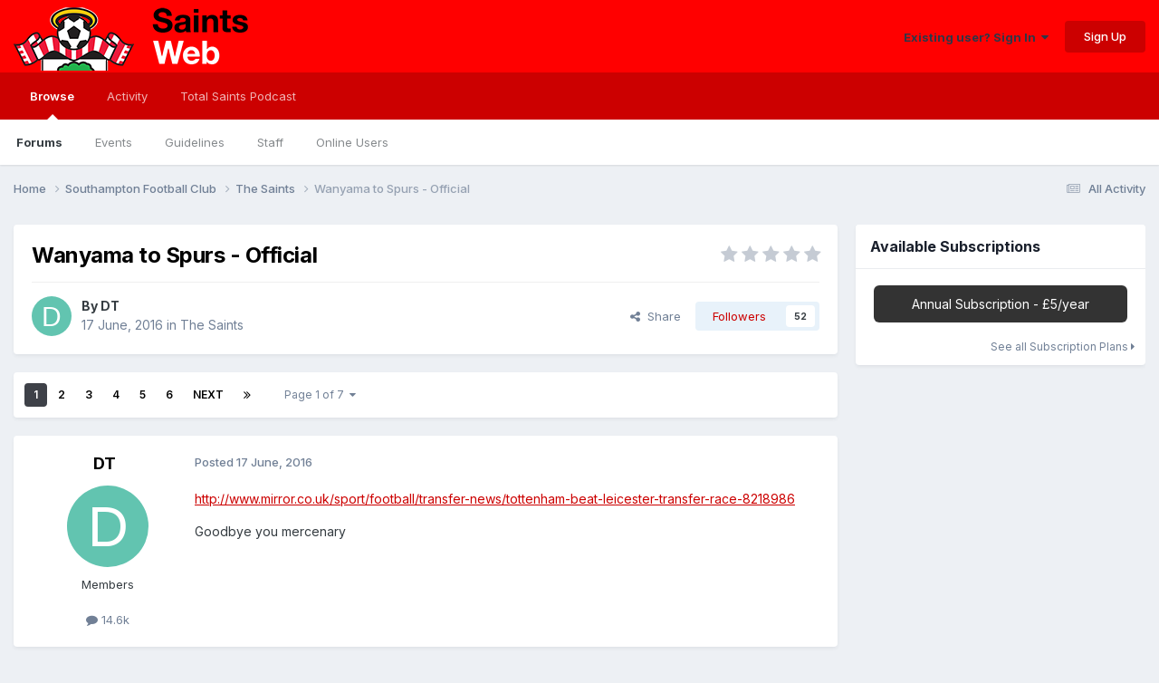

--- FILE ---
content_type: text/html;charset=UTF-8
request_url: https://www.saintsweb.co.uk/topic/52732-wanyama-to-spurs-official/
body_size: 36020
content:
<!DOCTYPE html>
<html lang="en-GB" dir="ltr">
	<head>
		<meta charset="utf-8">
        
		<title>Wanyama to Spurs - Official - The Saints - SaintsWeb</title>
		
			<!-- Global site tag (gtag.js) - Google Analytics -->
<script async src="https://www.googletagmanager.com/gtag/js?id=G-846RV6VHVS"></script>
<script>
  window.dataLayer = window.dataLayer || [];
  function gtag(){dataLayer.push(arguments);}
  gtag('js', new Date());

  gtag('config', 'G-846RV6VHVS');
</script>
		
		
		
		

	<meta name="viewport" content="width=device-width, initial-scale=1">


	
	


	<meta name="twitter:card" content="summary" />


	
		<meta name="twitter:site" content="@SaintsWeb" />
	



	
		
			
				<meta property="og:title" content="Wanyama to Spurs - Official">
			
		
	

	
		
			
				<meta property="og:type" content="website">
			
		
	

	
		
			
				<meta property="og:url" content="https://www.saintsweb.co.uk/topic/52732-wanyama-to-spurs-official/">
			
		
	

	
		
			
				<meta name="description" content="http://www.mirror.co.uk/sport/football/transfer-news/tottenham-beat-leicester-transfer-race-8218986 Goodbye you mercenary">
			
		
	

	
		
			
				<meta property="og:description" content="http://www.mirror.co.uk/sport/football/transfer-news/tottenham-beat-leicester-transfer-race-8218986 Goodbye you mercenary">
			
		
	

	
		
			
				<meta property="og:updated_time" content="2016-06-28T12:40:49Z">
			
		
	

	
		
			
				<meta property="og:site_name" content="SaintsWeb">
			
		
	

	
		
			
				<meta property="og:locale" content="en_GB">
			
		
	


	
		<link rel="next" href="https://www.saintsweb.co.uk/topic/52732-wanyama-to-spurs-official/page/2/" />
	

	
		<link rel="last" href="https://www.saintsweb.co.uk/topic/52732-wanyama-to-spurs-official/page/7/" />
	

	
		<link rel="canonical" href="https://www.saintsweb.co.uk/topic/52732-wanyama-to-spurs-official/" />
	





<link rel="manifest" href="https://www.saintsweb.co.uk/manifest.webmanifest/">
<meta name="msapplication-config" content="https://www.saintsweb.co.uk/browserconfig.xml/">
<meta name="msapplication-starturl" content="/">
<meta name="application-name" content="SaintsWeb">
<meta name="apple-mobile-web-app-title" content="SaintsWeb">

	<meta name="theme-color" content="#ff0000">






	

	
		
			<link rel="icon" sizes="36x36" href="//cdn.saintsweb.co.uk/monthly_2020_06/android-chrome-36x36.png?v=1735859421">
		
	

	
		
			<link rel="icon" sizes="48x48" href="//cdn.saintsweb.co.uk/monthly_2020_06/android-chrome-48x48.png?v=1735859421">
		
	

	
		
			<link rel="icon" sizes="72x72" href="//cdn.saintsweb.co.uk/monthly_2020_06/android-chrome-72x72.png?v=1735859421">
		
	

	
		
			<link rel="icon" sizes="96x96" href="//cdn.saintsweb.co.uk/monthly_2020_06/android-chrome-96x96.png?v=1735859421">
		
	

	
		
			<link rel="icon" sizes="144x144" href="//cdn.saintsweb.co.uk/monthly_2020_06/android-chrome-144x144.png?v=1735859421">
		
	

	
		
			<link rel="icon" sizes="192x192" href="//cdn.saintsweb.co.uk/monthly_2020_06/android-chrome-192x192.png?v=1735859421">
		
	

	
		
			<link rel="icon" sizes="256x256" href="//cdn.saintsweb.co.uk/monthly_2020_06/android-chrome-256x256.png?v=1735859421">
		
	

	
		
			<link rel="icon" sizes="384x384" href="//cdn.saintsweb.co.uk/monthly_2020_06/android-chrome-384x384.png?v=1735859421">
		
	

	
		
			<link rel="icon" sizes="512x512" href="//cdn.saintsweb.co.uk/monthly_2020_06/android-chrome-512x512.png?v=1735859421">
		
	

	
		
			<meta name="msapplication-square70x70logo" content="//cdn.saintsweb.co.uk/monthly_2020_06/msapplication-square70x70logo.png?v=1735859421"/>
		
	

	
		
			<meta name="msapplication-TileImage" content="//cdn.saintsweb.co.uk/monthly_2020_06/msapplication-TileImage.png?v=1735859421"/>
		
	

	
		
			<meta name="msapplication-square150x150logo" content="//cdn.saintsweb.co.uk/monthly_2020_06/msapplication-square150x150logo.png?v=1735859421"/>
		
	

	
		
			<meta name="msapplication-wide310x150logo" content="//cdn.saintsweb.co.uk/monthly_2020_06/msapplication-wide310x150logo.png?v=1735859421"/>
		
	

	
		
			<meta name="msapplication-square310x310logo" content="//cdn.saintsweb.co.uk/monthly_2020_06/msapplication-square310x310logo.png?v=1735859421"/>
		
	

	
		
			
				<link rel="apple-touch-icon" href="//cdn.saintsweb.co.uk/monthly_2020_06/apple-touch-icon-57x57.png?v=1735859421">
			
		
	

	
		
			
				<link rel="apple-touch-icon" sizes="60x60" href="//cdn.saintsweb.co.uk/monthly_2020_06/apple-touch-icon-60x60.png?v=1735859421">
			
		
	

	
		
			
				<link rel="apple-touch-icon" sizes="72x72" href="//cdn.saintsweb.co.uk/monthly_2020_06/apple-touch-icon-72x72.png?v=1735859421">
			
		
	

	
		
			
				<link rel="apple-touch-icon" sizes="76x76" href="//cdn.saintsweb.co.uk/monthly_2020_06/apple-touch-icon-76x76.png?v=1735859421">
			
		
	

	
		
			
				<link rel="apple-touch-icon" sizes="114x114" href="//cdn.saintsweb.co.uk/monthly_2020_06/apple-touch-icon-114x114.png?v=1735859421">
			
		
	

	
		
			
				<link rel="apple-touch-icon" sizes="120x120" href="//cdn.saintsweb.co.uk/monthly_2020_06/apple-touch-icon-120x120.png?v=1735859421">
			
		
	

	
		
			
				<link rel="apple-touch-icon" sizes="144x144" href="//cdn.saintsweb.co.uk/monthly_2020_06/apple-touch-icon-144x144.png?v=1735859421">
			
		
	

	
		
			
				<link rel="apple-touch-icon" sizes="152x152" href="//cdn.saintsweb.co.uk/monthly_2020_06/apple-touch-icon-152x152.png?v=1735859421">
			
		
	

	
		
			
				<link rel="apple-touch-icon" sizes="180x180" href="//cdn.saintsweb.co.uk/monthly_2020_06/apple-touch-icon-180x180.png?v=1735859421">
			
		
	





<link rel="preload" href="//www.saintsweb.co.uk/applications/core/interface/font/fontawesome-webfont.woff2?v=4.7.0" as="font" crossorigin="anonymous">
		


	<link rel="preconnect" href="https://fonts.googleapis.com">
	<link rel="preconnect" href="https://fonts.gstatic.com" crossorigin>
	
		<link href="https://fonts.googleapis.com/css2?family=Inter:wght@300;400;500;600;700&display=swap" rel="stylesheet">
	



	<link rel='stylesheet' href='//cdn.saintsweb.co.uk/css_built_6/341e4a57816af3ba440d891ca87450ff_framework.css.gz?v=fcc52239fa1753829505' media='all'>

	<link rel='stylesheet' href='//cdn.saintsweb.co.uk/css_built_6/05e81b71abe4f22d6eb8d1a929494829_responsive.css.gz?v=fcc52239fa1753829505' media='all'>

	<link rel='stylesheet' href='//cdn.saintsweb.co.uk/css_built_6/20446cf2d164adcc029377cb04d43d17_flags.css.gz?v=fcc52239fa1753829505' media='all'>

	<link rel='stylesheet' href='//cdn.saintsweb.co.uk/css_built_6/90eb5adf50a8c640f633d47fd7eb1778_core.css.gz?v=fcc52239fa1753829505' media='all'>

	<link rel='stylesheet' href='//cdn.saintsweb.co.uk/css_built_6/5a0da001ccc2200dc5625c3f3934497d_core_responsive.css.gz?v=fcc52239fa1753829505' media='all'>

	<link rel='stylesheet' href='//cdn.saintsweb.co.uk/css_built_6/62e269ced0fdab7e30e026f1d30ae516_forums.css.gz?v=fcc52239fa1753829505' media='all'>

	<link rel='stylesheet' href='//cdn.saintsweb.co.uk/css_built_6/76e62c573090645fb99a15a363d8620e_forums_responsive.css.gz?v=fcc52239fa1753829505' media='all'>

	<link rel='stylesheet' href='//cdn.saintsweb.co.uk/css_built_6/ebdea0c6a7dab6d37900b9190d3ac77b_topics.css.gz?v=fcc52239fa1753829505' media='all'>

	<link rel='stylesheet' href='//cdn.saintsweb.co.uk/css_built_6/1a32af9a7afc7cfc7749f33d2c2f5c1c_subscriptions.css.gz?v=fcc52239fa1753829505' media='all'>





<link rel='stylesheet' href='//cdn.saintsweb.co.uk/css_built_6/258adbb6e4f3e83cd3b355f84e3fa002_custom.css.gz?v=fcc52239fa1753829505' media='all'>




		
		

	
	<link rel='shortcut icon' href='//cdn.saintsweb.co.uk/monthly_2020_06/sfc-logo.png' type="image/png">

	</head>
	<body class="ipsApp ipsApp_front ipsJS_none ipsClearfix" data-controller="core.front.core.app"  data-message=""  data-pageapp="forums" data-pagelocation="front" data-pagemodule="forums" data-pagecontroller="topic" data-pageid="52732"   >
		
        

        

		<a href="#ipsLayout_mainArea" class="ipsHide" title="Go to main content on this page" accesskey="m">Jump to content</a>
		





		<div id="ipsLayout_header" class="ipsClearfix">
			<header>
				<div class="ipsLayout_container">
					


<a href='https://www.saintsweb.co.uk/' id='elLogo' accesskey='1'><img src="//cdn.saintsweb.co.uk/monthly_2025_01/new-banner.png.f34dfa9d5b6bd4e44cafbbbee72a6a2a.png" alt='SaintsWeb'></a>

					
						

	<ul id="elUserNav" class="ipsList_inline cSignedOut ipsResponsive_showDesktop">
		
        
		
        
        
            
            <li id="elSignInLink">
                <a href="https://www.saintsweb.co.uk/login/" data-ipsmenu-closeonclick="false" data-ipsmenu id="elUserSignIn">
                    Existing user? Sign In  <i class="fa fa-caret-down"></i>
                </a>
                
<div id='elUserSignIn_menu' class='ipsMenu ipsMenu_auto ipsHide'>
	<form accept-charset='utf-8' method='post' action='https://www.saintsweb.co.uk/login/'>
		<input type="hidden" name="csrfKey" value="cc5495ae072baf4ceba5e370989b535a">
		<input type="hidden" name="ref" value="aHR0cHM6Ly93d3cuc2FpbnRzd2ViLmNvLnVrL3RvcGljLzUyNzMyLXdhbnlhbWEtdG8tc3B1cnMtb2ZmaWNpYWwv">
		<div data-role="loginForm">
			
			
			
				
<div class="ipsPad ipsForm ipsForm_vertical">
	<h4 class="ipsType_sectionHead">Sign In</h4>
	<br><br>
	<ul class='ipsList_reset'>
		<li class="ipsFieldRow ipsFieldRow_noLabel ipsFieldRow_fullWidth">
			
			
				<input type="email" placeholder="Email Address" name="auth" autocomplete="email">
			
		</li>
		<li class="ipsFieldRow ipsFieldRow_noLabel ipsFieldRow_fullWidth">
			<input type="password" placeholder="Password" name="password" autocomplete="current-password">
		</li>
		<li class="ipsFieldRow ipsFieldRow_checkbox ipsClearfix">
			<span class="ipsCustomInput">
				<input type="checkbox" name="remember_me" id="remember_me_checkbox" value="1" checked aria-checked="true">
				<span></span>
			</span>
			<div class="ipsFieldRow_content">
				<label class="ipsFieldRow_label" for="remember_me_checkbox">Remember me</label>
				<span class="ipsFieldRow_desc">Not recommended on shared computers</span>
			</div>
		</li>
		<li class="ipsFieldRow ipsFieldRow_fullWidth">
			<button type="submit" name="_processLogin" value="usernamepassword" class="ipsButton ipsButton_primary ipsButton_small" id="elSignIn_submit">Sign In</button>
			
				<p class="ipsType_right ipsType_small">
					
						<a href='https://www.saintsweb.co.uk/lostpassword/' data-ipsDialog data-ipsDialog-title='Forgot your password?'>
					
					Forgot your password?</a>
				</p>
			
		</li>
	</ul>
</div>
			
		</div>
	</form>
</div>
            </li>
            
        
		
			<li>
				
					<a href="https://www.saintsweb.co.uk/register/" data-ipsdialog data-ipsdialog-size="narrow" data-ipsdialog-title="Sign Up"  id="elRegisterButton" class="ipsButton ipsButton_normal ipsButton_primary">Sign Up</a>
				
			</li>
		
	</ul>

						
<ul class='ipsMobileHamburger ipsList_reset ipsResponsive_hideDesktop'>
	<li data-ipsDrawer data-ipsDrawer-drawerElem='#elMobileDrawer'>
		<a href='#' >
			
			
			
			
			<i class='fa fa-navicon'></i>
		</a>
	</li>
</ul>
					
				</div>
			</header>
			

	<nav data-controller='core.front.core.navBar' class=' ipsResponsive_showDesktop'>
		<div class='ipsNavBar_primary ipsLayout_container '>
			<ul data-role="primaryNavBar" class='ipsClearfix'>
				


	
		
		
			
		
		<li class='ipsNavBar_active' data-active id='elNavSecondary_1' data-role="navBarItem" data-navApp="core" data-navExt="CustomItem">
			
			
				<a href="https://www.saintsweb.co.uk"  data-navItem-id="1" data-navDefault>
					Browse<span class='ipsNavBar_active__identifier'></span>
				</a>
			
			
				<ul class='ipsNavBar_secondary ' data-role='secondaryNavBar'>
					


	
		
		
			
		
		<li class='ipsNavBar_active' data-active id='elNavSecondary_10' data-role="navBarItem" data-navApp="forums" data-navExt="Forums">
			
			
				<a href="https://www.saintsweb.co.uk"  data-navItem-id="10" data-navDefault>
					Forums<span class='ipsNavBar_active__identifier'></span>
				</a>
			
			
		</li>
	
	

	
		
		
		<li  id='elNavSecondary_11' data-role="navBarItem" data-navApp="calendar" data-navExt="Calendar">
			
			
				<a href="https://www.saintsweb.co.uk/events/"  data-navItem-id="11" >
					Events<span class='ipsNavBar_active__identifier'></span>
				</a>
			
			
		</li>
	
	

	
		
		
		<li  id='elNavSecondary_30' data-role="navBarItem" data-navApp="core" data-navExt="Guidelines">
			
			
				<a href="https://www.saintsweb.co.uk/guidelines/"  data-navItem-id="30" >
					Guidelines<span class='ipsNavBar_active__identifier'></span>
				</a>
			
			
		</li>
	
	

	
		
		
		<li  id='elNavSecondary_31' data-role="navBarItem" data-navApp="core" data-navExt="StaffDirectory">
			
			
				<a href="https://www.saintsweb.co.uk/staff/"  data-navItem-id="31" >
					Staff<span class='ipsNavBar_active__identifier'></span>
				</a>
			
			
		</li>
	
	

	
		
		
		<li  id='elNavSecondary_32' data-role="navBarItem" data-navApp="core" data-navExt="OnlineUsers">
			
			
				<a href="https://www.saintsweb.co.uk/online/"  data-navItem-id="32" >
					Online Users<span class='ipsNavBar_active__identifier'></span>
				</a>
			
			
		</li>
	
	

					<li class='ipsHide' id='elNavigationMore_1' data-role='navMore'>
						<a href='#' data-ipsMenu data-ipsMenu-appendTo='#elNavigationMore_1' id='elNavigationMore_1_dropdown'>More <i class='fa fa-caret-down'></i></a>
						<ul class='ipsHide ipsMenu ipsMenu_auto' id='elNavigationMore_1_dropdown_menu' data-role='moreDropdown'></ul>
					</li>
				</ul>
			
		</li>
	
	

	
		
		
		<li  id='elNavSecondary_2' data-role="navBarItem" data-navApp="core" data-navExt="CustomItem">
			
			
				<a href="https://www.saintsweb.co.uk/discover/"  data-navItem-id="2" >
					Activity<span class='ipsNavBar_active__identifier'></span>
				</a>
			
			
				<ul class='ipsNavBar_secondary ipsHide' data-role='secondaryNavBar'>
					


	
		
		
		<li  id='elNavSecondary_4' data-role="navBarItem" data-navApp="core" data-navExt="AllActivity">
			
			
				<a href="https://www.saintsweb.co.uk/discover/"  data-navItem-id="4" >
					All Activity<span class='ipsNavBar_active__identifier'></span>
				</a>
			
			
		</li>
	
	

	
	

	
	

	
	

	
	

					<li class='ipsHide' id='elNavigationMore_2' data-role='navMore'>
						<a href='#' data-ipsMenu data-ipsMenu-appendTo='#elNavigationMore_2' id='elNavigationMore_2_dropdown'>More <i class='fa fa-caret-down'></i></a>
						<ul class='ipsHide ipsMenu ipsMenu_auto' id='elNavigationMore_2_dropdown_menu' data-role='moreDropdown'></ul>
					</li>
				</ul>
			
		</li>
	
	

	
	

	
		
		
		<li  id='elNavSecondary_33' data-role="navBarItem" data-navApp="core" data-navExt="CustomItem">
			
			
				<a href="https://www.totalsaints.co.uk/total-saints-podcast" target='_blank' rel="noopener" data-navItem-id="33" >
					Total Saints Podcast<span class='ipsNavBar_active__identifier'></span>
				</a>
			
			
		</li>
	
	

				<li class='ipsHide' id='elNavigationMore' data-role='navMore'>
					<a href='#' data-ipsMenu data-ipsMenu-appendTo='#elNavigationMore' id='elNavigationMore_dropdown'>More</a>
					<ul class='ipsNavBar_secondary ipsHide' data-role='secondaryNavBar'>
						<li class='ipsHide' id='elNavigationMore_more' data-role='navMore'>
							<a href='#' data-ipsMenu data-ipsMenu-appendTo='#elNavigationMore_more' id='elNavigationMore_more_dropdown'>More <i class='fa fa-caret-down'></i></a>
							<ul class='ipsHide ipsMenu ipsMenu_auto' id='elNavigationMore_more_dropdown_menu' data-role='moreDropdown'></ul>
						</li>
					</ul>
				</li>
			</ul>
			

		</div>
	</nav>

			
<ul id='elMobileNav' class='ipsResponsive_hideDesktop' data-controller='core.front.core.mobileNav'>
	
		
			
			
				
				
			
				
					<li id='elMobileBreadcrumb'>
						<a href='https://www.saintsweb.co.uk/forum/5-the-saints/'>
							<span>The Saints</span>
						</a>
					</li>
				
				
			
				
				
			
		
	
	
	
	<li >
		<a data-action="defaultStream" href='https://www.saintsweb.co.uk/discover/'><i class="fa fa-newspaper-o" aria-hidden="true"></i></a>
	</li>

	

	
</ul>
		</div>
		<main id="ipsLayout_body" class="ipsLayout_container">
			<div id="ipsLayout_contentArea">
				<div id="ipsLayout_contentWrapper">
					
<nav class='ipsBreadcrumb ipsBreadcrumb_top ipsFaded_withHover'>
	

	<ul class='ipsList_inline ipsPos_right'>
		
		<li >
			<a data-action="defaultStream" class='ipsType_light '  href='https://www.saintsweb.co.uk/discover/'><i class="fa fa-newspaper-o" aria-hidden="true"></i> <span>All Activity</span></a>
		</li>
		
	</ul>

	<ul data-role="breadcrumbList">
		<li>
			<a title="Home" href='https://www.saintsweb.co.uk/'>
				<span>Home <i class='fa fa-angle-right'></i></span>
			</a>
		</li>
		
		
			<li>
				
					<a href='https://www.saintsweb.co.uk/forum/3-southampton-football-club/'>
						<span>Southampton Football Club <i class='fa fa-angle-right' aria-hidden="true"></i></span>
					</a>
				
			</li>
		
			<li>
				
					<a href='https://www.saintsweb.co.uk/forum/5-the-saints/'>
						<span>The Saints <i class='fa fa-angle-right' aria-hidden="true"></i></span>
					</a>
				
			</li>
		
			<li>
				
					Wanyama to Spurs - Official
				
			</li>
		
	</ul>
</nav>
					
					<div id="ipsLayout_mainArea">
						
						
						
						

	




						



<div class='ipsPageHeader ipsResponsive_pull ipsBox ipsPadding sm:ipsPadding:half ipsMargin_bottom'>
		
	
	<div class='ipsFlex ipsFlex-ai:center ipsFlex-fw:wrap ipsGap:4'>
		<div class='ipsFlex-flex:11'>
			<h1 class='ipsType_pageTitle ipsContained_container'>
				

				
				
					<span class='ipsType_break ipsContained'>
						<span>Wanyama to Spurs - Official</span>
					</span>
				
			</h1>
			
			
		</div>
		
			<div class='ipsFlex-flex:00 ipsType_light'>
				
				
<div  class='ipsClearfix ipsRating  ipsRating_veryLarge'>
	
	<ul class='ipsRating_collective'>
		
			
				<li class='ipsRating_off'>
					<i class='fa fa-star'></i>
				</li>
			
		
			
				<li class='ipsRating_off'>
					<i class='fa fa-star'></i>
				</li>
			
		
			
				<li class='ipsRating_off'>
					<i class='fa fa-star'></i>
				</li>
			
		
			
				<li class='ipsRating_off'>
					<i class='fa fa-star'></i>
				</li>
			
		
			
				<li class='ipsRating_off'>
					<i class='fa fa-star'></i>
				</li>
			
		
	</ul>
</div>
			</div>
		
	</div>
	<hr class='ipsHr'>
	<div class='ipsPageHeader__meta ipsFlex ipsFlex-jc:between ipsFlex-ai:center ipsFlex-fw:wrap ipsGap:3'>
		<div class='ipsFlex-flex:11'>
			<div class='ipsPhotoPanel ipsPhotoPanel_mini ipsPhotoPanel_notPhone ipsClearfix'>
				


	<a href="https://www.saintsweb.co.uk/profile/1247-dt/" rel="nofollow" data-ipsHover data-ipsHover-width="370" data-ipsHover-target="https://www.saintsweb.co.uk/profile/1247-dt/?do=hovercard" class="ipsUserPhoto ipsUserPhoto_mini" title="Go to DT's profile">
		<img src='data:image/svg+xml,%3Csvg%20xmlns%3D%22http%3A%2F%2Fwww.w3.org%2F2000%2Fsvg%22%20viewBox%3D%220%200%201024%201024%22%20style%3D%22background%3A%2362c4b0%22%3E%3Cg%3E%3Ctext%20text-anchor%3D%22middle%22%20dy%3D%22.35em%22%20x%3D%22512%22%20y%3D%22512%22%20fill%3D%22%23ffffff%22%20font-size%3D%22700%22%20font-family%3D%22-apple-system%2C%20BlinkMacSystemFont%2C%20Roboto%2C%20Helvetica%2C%20Arial%2C%20sans-serif%22%3ED%3C%2Ftext%3E%3C%2Fg%3E%3C%2Fsvg%3E' alt='DT' loading="lazy">
	</a>

				<div>
					<p class='ipsType_reset ipsType_blendLinks'>
						<span class='ipsType_normal'>
						
							<strong>By 


<a href='https://www.saintsweb.co.uk/profile/1247-dt/' rel="nofollow" data-ipsHover data-ipsHover-width='370' data-ipsHover-target='https://www.saintsweb.co.uk/profile/1247-dt/?do=hovercard&amp;referrer=https%253A%252F%252Fwww.saintsweb.co.uk%252Ftopic%252F52732-wanyama-to-spurs-official%252F' title="Go to DT's profile" class="ipsType_break">DT</a></strong><br />
							<span class='ipsType_light'><time datetime='2016-06-17T15:54:23Z' title='17/06/16 15:54' data-short='9 yr'>17 June, 2016</time> in <a href="https://www.saintsweb.co.uk/forum/5-the-saints/">The Saints</a></span>
						
						</span>
					</p>
				</div>
			</div>
		</div>
		
			<div class='ipsFlex-flex:01 ipsResponsive_hidePhone'>
				<div class='ipsShareLinks'>
					
						


    <a href='#elShareItem_1174647251_menu' id='elShareItem_1174647251' data-ipsMenu class='ipsShareButton ipsButton ipsButton_verySmall ipsButton_link ipsButton_link--light'>
        <span><i class='fa fa-share-alt'></i></span> &nbsp;Share
    </a>

    <div class='ipsPadding ipsMenu ipsMenu_normal ipsHide' id='elShareItem_1174647251_menu' data-controller="core.front.core.sharelink">
        
        
        <span data-ipsCopy data-ipsCopy-flashmessage>
            <a href="https://www.saintsweb.co.uk/topic/52732-wanyama-to-spurs-official/" class="ipsButton ipsButton_light ipsButton_small ipsButton_fullWidth" data-role="copyButton" data-clipboard-text="https://www.saintsweb.co.uk/topic/52732-wanyama-to-spurs-official/" data-ipstooltip title='Copy Link to Clipboard'><i class="fa fa-clone"></i> https://www.saintsweb.co.uk/topic/52732-wanyama-to-spurs-official/</a>
        </span>
        <ul class='ipsShareLinks ipsMargin_top:half'>
            
                <li>
<a href="https://x.com/share?url=https%3A%2F%2Fwww.saintsweb.co.uk%2Ftopic%2F52732-wanyama-to-spurs-official%2F" class="cShareLink cShareLink_x" target="_blank" data-role="shareLink" title='Share on X' data-ipsTooltip rel='nofollow noopener'>
    <i class="fa fa-x"></i>
</a></li>
            
                <li>
<a href="https://www.facebook.com/sharer/sharer.php?u=https%3A%2F%2Fwww.saintsweb.co.uk%2Ftopic%2F52732-wanyama-to-spurs-official%2F" class="cShareLink cShareLink_facebook" target="_blank" data-role="shareLink" title='Share on Facebook' data-ipsTooltip rel='noopener nofollow'>
	<i class="fa fa-facebook"></i>
</a></li>
            
                <li>
<a href="https://www.reddit.com/submit?url=https%3A%2F%2Fwww.saintsweb.co.uk%2Ftopic%2F52732-wanyama-to-spurs-official%2F&amp;title=Wanyama+to+Spurs+-+Official" rel="nofollow noopener" class="cShareLink cShareLink_reddit" target="_blank" title='Share on Reddit' data-ipsTooltip>
	<i class="fa fa-reddit"></i>
</a></li>
            
                <li>
<a href="https://www.linkedin.com/shareArticle?mini=true&amp;url=https%3A%2F%2Fwww.saintsweb.co.uk%2Ftopic%2F52732-wanyama-to-spurs-official%2F&amp;title=Wanyama+to+Spurs+-+Official" rel="nofollow noopener" class="cShareLink cShareLink_linkedin" target="_blank" data-role="shareLink" title='Share on LinkedIn' data-ipsTooltip>
	<i class="fa fa-linkedin"></i>
</a></li>
            
                <li>
<a href="https://pinterest.com/pin/create/button/?url=https://www.saintsweb.co.uk/topic/52732-wanyama-to-spurs-official/&amp;media=" class="cShareLink cShareLink_pinterest" rel="nofollow noopener" target="_blank" data-role="shareLink" title='Share on Pinterest' data-ipsTooltip>
	<i class="fa fa-pinterest"></i>
</a></li>
            
        </ul>
        
            <hr class='ipsHr'>
            <button class='ipsHide ipsButton ipsButton_verySmall ipsButton_light ipsButton_fullWidth ipsMargin_top:half' data-controller='core.front.core.webshare' data-role='webShare' data-webShareTitle='Wanyama to Spurs - Official' data-webShareText='Wanyama to Spurs - Official' data-webShareUrl='https://www.saintsweb.co.uk/topic/52732-wanyama-to-spurs-official/'>More sharing options...</button>
        
    </div>

					
					
                    

					



					

<div data-followApp='forums' data-followArea='topic' data-followID='52732' data-controller='core.front.core.followButton'>
	

	<a href='https://www.saintsweb.co.uk/login/' rel="nofollow" class="ipsFollow ipsPos_middle ipsButton ipsButton_light ipsButton_verySmall " data-role="followButton" data-ipsTooltip title='Sign in to follow this'>
		<span>Followers</span>
		<span class='ipsCommentCount'>52</span>
	</a>

</div>
				</div>
			</div>
					
	</div>
	
	
</div>








<div class='ipsClearfix'>
	<ul class="ipsToolList ipsToolList_horizontal ipsClearfix ipsSpacer_both ipsResponsive_hidePhone">
		
		
		
	</ul>
</div>

<div id='comments' data-controller='core.front.core.commentFeed,forums.front.topic.view, core.front.core.ignoredComments' data-autoPoll data-baseURL='https://www.saintsweb.co.uk/topic/52732-wanyama-to-spurs-official/'  data-feedID='topic-52732' class='cTopic ipsClear ipsSpacer_top'>
	
			

				<div class="ipsBox ipsResponsive_pull ipsPadding:half ipsClearfix ipsClear ipsMargin_bottom">
					
					
						


	
	<ul class='ipsPagination' id='elPagination_61d1d0b558f48688bb51d8c15c65a05f_1095358097' data-ipsPagination-seoPagination='true' data-pages='7' data-ipsPagination  data-ipsPagination-pages="7" data-ipsPagination-perPage='50'>
		
			
				<li class='ipsPagination_first ipsPagination_inactive'><a href='https://www.saintsweb.co.uk/topic/52732-wanyama-to-spurs-official/#comments' rel="first" data-page='1' data-ipsTooltip title='First page'><i class='fa fa-angle-double-left'></i></a></li>
				<li class='ipsPagination_prev ipsPagination_inactive'><a href='https://www.saintsweb.co.uk/topic/52732-wanyama-to-spurs-official/#comments' rel="prev" data-page='0' data-ipsTooltip title='Previous page'>Prev</a></li>
			
			<li class='ipsPagination_page ipsPagination_active'><a href='https://www.saintsweb.co.uk/topic/52732-wanyama-to-spurs-official/#comments' data-page='1'>1</a></li>
			
				
					<li class='ipsPagination_page'><a href='https://www.saintsweb.co.uk/topic/52732-wanyama-to-spurs-official/page/2/#comments' data-page='2'>2</a></li>
				
					<li class='ipsPagination_page'><a href='https://www.saintsweb.co.uk/topic/52732-wanyama-to-spurs-official/page/3/#comments' data-page='3'>3</a></li>
				
					<li class='ipsPagination_page'><a href='https://www.saintsweb.co.uk/topic/52732-wanyama-to-spurs-official/page/4/#comments' data-page='4'>4</a></li>
				
					<li class='ipsPagination_page'><a href='https://www.saintsweb.co.uk/topic/52732-wanyama-to-spurs-official/page/5/#comments' data-page='5'>5</a></li>
				
					<li class='ipsPagination_page'><a href='https://www.saintsweb.co.uk/topic/52732-wanyama-to-spurs-official/page/6/#comments' data-page='6'>6</a></li>
				
				<li class='ipsPagination_next'><a href='https://www.saintsweb.co.uk/topic/52732-wanyama-to-spurs-official/page/2/#comments' rel="next" data-page='2' data-ipsTooltip title='Next page'>Next</a></li>
				<li class='ipsPagination_last'><a href='https://www.saintsweb.co.uk/topic/52732-wanyama-to-spurs-official/page/7/#comments' rel="last" data-page='7' data-ipsTooltip title='Last page'><i class='fa fa-angle-double-right'></i></a></li>
			
			
				<li class='ipsPagination_pageJump'>
					<a href='#' data-ipsMenu data-ipsMenu-closeOnClick='false' data-ipsMenu-appendTo='#elPagination_61d1d0b558f48688bb51d8c15c65a05f_1095358097' id='elPagination_61d1d0b558f48688bb51d8c15c65a05f_1095358097_jump'>Page 1 of 7 &nbsp;<i class='fa fa-caret-down'></i></a>
					<div class='ipsMenu ipsMenu_narrow ipsPadding ipsHide' id='elPagination_61d1d0b558f48688bb51d8c15c65a05f_1095358097_jump_menu'>
						<form accept-charset='utf-8' method='post' action='https://www.saintsweb.co.uk/topic/52732-wanyama-to-spurs-official/#comments' data-role="pageJump" data-baseUrl='#'>
							<ul class='ipsForm ipsForm_horizontal'>
								<li class='ipsFieldRow'>
									<input type='number' min='1' max='7' placeholder='Page number' class='ipsField_fullWidth' name='page'>
								</li>
								<li class='ipsFieldRow ipsFieldRow_fullWidth'>
									<input type='submit' class='ipsButton_fullWidth ipsButton ipsButton_verySmall ipsButton_primary' value='Go'>
								</li>
							</ul>
						</form>
					</div>
				</li>
			
		
	</ul>

					
				</div>
			
	

	

<div data-controller='core.front.core.recommendedComments' data-url='https://www.saintsweb.co.uk/topic/52732-wanyama-to-spurs-official/?recommended=comments' class='ipsRecommendedComments ipsHide'>
	<div data-role="recommendedComments">
		<h2 class='ipsType_sectionHead ipsType_large ipsType_bold ipsMargin_bottom'>Recommended Posts</h2>
		
	</div>
</div>
	
	<div id="elPostFeed" data-role='commentFeed' data-controller='core.front.core.moderation' >
		<form action="https://www.saintsweb.co.uk/topic/52732-wanyama-to-spurs-official/?csrfKey=cc5495ae072baf4ceba5e370989b535a&amp;do=multimodComment" method="post" data-ipsPageAction data-role='moderationTools'>
			
			
				

					

					
					



<a id='findComment-2354849'></a>
<a id='comment-2354849'></a>
<article  id='elComment_2354849' class='cPost ipsBox ipsResponsive_pull  ipsComment  ipsComment_parent ipsClearfix ipsClear ipsColumns ipsColumns_noSpacing ipsColumns_collapsePhone    '>
	

	

	<div class='cAuthorPane_mobile ipsResponsive_showPhone'>
		<div class='cAuthorPane_photo'>
			<div class='cAuthorPane_photoWrap'>
				


	<a href="https://www.saintsweb.co.uk/profile/1247-dt/" rel="nofollow" data-ipsHover data-ipsHover-width="370" data-ipsHover-target="https://www.saintsweb.co.uk/profile/1247-dt/?do=hovercard" class="ipsUserPhoto ipsUserPhoto_large" title="Go to DT's profile">
		<img src='data:image/svg+xml,%3Csvg%20xmlns%3D%22http%3A%2F%2Fwww.w3.org%2F2000%2Fsvg%22%20viewBox%3D%220%200%201024%201024%22%20style%3D%22background%3A%2362c4b0%22%3E%3Cg%3E%3Ctext%20text-anchor%3D%22middle%22%20dy%3D%22.35em%22%20x%3D%22512%22%20y%3D%22512%22%20fill%3D%22%23ffffff%22%20font-size%3D%22700%22%20font-family%3D%22-apple-system%2C%20BlinkMacSystemFont%2C%20Roboto%2C%20Helvetica%2C%20Arial%2C%20sans-serif%22%3ED%3C%2Ftext%3E%3C%2Fg%3E%3C%2Fsvg%3E' alt='DT' loading="lazy">
	</a>

				
				
			</div>
		</div>
		<div class='cAuthorPane_content'>
			<h3 class='ipsType_sectionHead cAuthorPane_author ipsType_break ipsType_blendLinks ipsFlex ipsFlex-ai:center'>
				


<a href='https://www.saintsweb.co.uk/profile/1247-dt/' rel="nofollow" data-ipsHover data-ipsHover-width='370' data-ipsHover-target='https://www.saintsweb.co.uk/profile/1247-dt/?do=hovercard&amp;referrer=https%253A%252F%252Fwww.saintsweb.co.uk%252Ftopic%252F52732-wanyama-to-spurs-official%252F' title="Go to DT's profile" class="ipsType_break">DT</a>
			</h3>
			<div class='ipsType_light ipsType_reset'>
			    <a href='https://www.saintsweb.co.uk/topic/52732-wanyama-to-spurs-official/#findComment-2354849' rel="nofollow" class='ipsType_blendLinks'>Posted <time datetime='2016-06-17T15:54:23Z' title='17/06/16 15:54' data-short='9 yr'>17 June, 2016</time></a>
				
			</div>
		</div>
	</div>
	<aside class='ipsComment_author cAuthorPane ipsColumn ipsColumn_medium ipsResponsive_hidePhone'>
		<h3 class='ipsType_sectionHead cAuthorPane_author ipsType_blendLinks ipsType_break'><strong>


<a href='https://www.saintsweb.co.uk/profile/1247-dt/' rel="nofollow" data-ipsHover data-ipsHover-width='370' data-ipsHover-target='https://www.saintsweb.co.uk/profile/1247-dt/?do=hovercard&amp;referrer=https%253A%252F%252Fwww.saintsweb.co.uk%252Ftopic%252F52732-wanyama-to-spurs-official%252F' title="Go to DT's profile" class="ipsType_break">DT</a></strong>
			
		</h3>
		<ul class='cAuthorPane_info ipsList_reset'>
			<li data-role='photo' class='cAuthorPane_photo'>
				<div class='cAuthorPane_photoWrap'>
					


	<a href="https://www.saintsweb.co.uk/profile/1247-dt/" rel="nofollow" data-ipsHover data-ipsHover-width="370" data-ipsHover-target="https://www.saintsweb.co.uk/profile/1247-dt/?do=hovercard" class="ipsUserPhoto ipsUserPhoto_large" title="Go to DT's profile">
		<img src='data:image/svg+xml,%3Csvg%20xmlns%3D%22http%3A%2F%2Fwww.w3.org%2F2000%2Fsvg%22%20viewBox%3D%220%200%201024%201024%22%20style%3D%22background%3A%2362c4b0%22%3E%3Cg%3E%3Ctext%20text-anchor%3D%22middle%22%20dy%3D%22.35em%22%20x%3D%22512%22%20y%3D%22512%22%20fill%3D%22%23ffffff%22%20font-size%3D%22700%22%20font-family%3D%22-apple-system%2C%20BlinkMacSystemFont%2C%20Roboto%2C%20Helvetica%2C%20Arial%2C%20sans-serif%22%3ED%3C%2Ftext%3E%3C%2Fg%3E%3C%2Fsvg%3E' alt='DT' loading="lazy">
	</a>

					
					
				</div>
			</li>
			
				<li data-role='group'>Members</li>
				
			
			
				<li data-role='stats' class='ipsMargin_top'>
					<ul class="ipsList_reset ipsType_light ipsFlex ipsFlex-ai:center ipsFlex-jc:center ipsGap_row:2 cAuthorPane_stats">
						<li>
							
								<a href="https://www.saintsweb.co.uk/profile/1247-dt/content/" rel="nofollow" title="14,589 posts" data-ipsTooltip class="ipsType_blendLinks">
							
								<i class="fa fa-comment"></i> 14.6k
							
								</a>
							
						</li>
						
					</ul>
				</li>
			
			
				

			
		</ul>
	</aside>
	<div class='ipsColumn ipsColumn_fluid ipsMargin:none'>
		

<div id='comment-2354849_wrap' data-controller='core.front.core.comment' data-commentApp='forums' data-commentType='forums' data-commentID="2354849" data-quoteData='{&quot;userid&quot;:1247,&quot;username&quot;:&quot;DT&quot;,&quot;timestamp&quot;:1466178863,&quot;contentapp&quot;:&quot;forums&quot;,&quot;contenttype&quot;:&quot;forums&quot;,&quot;contentid&quot;:52732,&quot;contentclass&quot;:&quot;forums_Topic&quot;,&quot;contentcommentid&quot;:2354849}' class='ipsComment_content ipsType_medium'>

	<div class='ipsComment_meta ipsType_light ipsFlex ipsFlex-ai:center ipsFlex-jc:between ipsFlex-fd:row-reverse'>
		<div class='ipsType_light ipsType_reset ipsType_blendLinks ipsComment_toolWrap'>
			<div class='ipsResponsive_hidePhone ipsComment_badges'>
				<ul class='ipsList_reset ipsFlex ipsFlex-jc:end ipsFlex-fw:wrap ipsGap:2 ipsGap_row:1'>
					
					
					
					
					
				</ul>
			</div>
			<ul class='ipsList_reset ipsComment_tools'>
				<li>
					<a href='#elControls_2354849_menu' class='ipsComment_ellipsis' id='elControls_2354849' title='More options...' data-ipsMenu data-ipsMenu-appendTo='#comment-2354849_wrap'><i class='fa fa-ellipsis-h'></i></a>
					<ul id='elControls_2354849_menu' class='ipsMenu ipsMenu_narrow ipsHide'>
						
						
                        
						
						
						
							
								
							
							
							
							
							
							
						
					</ul>
				</li>
				
			</ul>
		</div>

		<div class='ipsType_reset ipsResponsive_hidePhone'>
		   
		   Posted <time datetime='2016-06-17T15:54:23Z' title='17/06/16 15:54' data-short='9 yr'>17 June, 2016</time>
		   
			
			<span class='ipsResponsive_hidePhone'>
				
				
			</span>
		</div>
	</div>

	

    

	<div class='cPost_contentWrap'>
		
		<div data-role='commentContent' class='ipsType_normal ipsType_richText ipsPadding_bottom ipsContained' data-controller='core.front.core.lightboxedImages'>
			<p><a href="http://www.mirror.co.uk/sport/football/transfer-news/tottenham-beat-leicester-transfer-race-8218986" rel="external nofollow">http://www.mirror.co.uk/sport/football/transfer-news/tottenham-beat-leicester-transfer-race-8218986</a></p><p>
Goodbye you mercenary</p>

			
		</div>

		

		
			

		
	</div>

	
    
</div>
	</div>
</article>
					
					
					
				

					

					
					



<a id='findComment-2354852'></a>
<a id='comment-2354852'></a>
<article  id='elComment_2354852' class='cPost ipsBox ipsResponsive_pull  ipsComment  ipsComment_parent ipsClearfix ipsClear ipsColumns ipsColumns_noSpacing ipsColumns_collapsePhone    '>
	

	

	<div class='cAuthorPane_mobile ipsResponsive_showPhone'>
		<div class='cAuthorPane_photo'>
			<div class='cAuthorPane_photoWrap'>
				


	<a href="https://www.saintsweb.co.uk/profile/956-oldnick/" rel="nofollow" data-ipsHover data-ipsHover-width="370" data-ipsHover-target="https://www.saintsweb.co.uk/profile/956-oldnick/?do=hovercard" class="ipsUserPhoto ipsUserPhoto_large" title="Go to OldNick's profile">
		<img src='data:image/svg+xml,%3Csvg%20xmlns%3D%22http%3A%2F%2Fwww.w3.org%2F2000%2Fsvg%22%20viewBox%3D%220%200%201024%201024%22%20style%3D%22background%3A%236283c4%22%3E%3Cg%3E%3Ctext%20text-anchor%3D%22middle%22%20dy%3D%22.35em%22%20x%3D%22512%22%20y%3D%22512%22%20fill%3D%22%23ffffff%22%20font-size%3D%22700%22%20font-family%3D%22-apple-system%2C%20BlinkMacSystemFont%2C%20Roboto%2C%20Helvetica%2C%20Arial%2C%20sans-serif%22%3EO%3C%2Ftext%3E%3C%2Fg%3E%3C%2Fsvg%3E' alt='OldNick' loading="lazy">
	</a>

				
				
			</div>
		</div>
		<div class='cAuthorPane_content'>
			<h3 class='ipsType_sectionHead cAuthorPane_author ipsType_break ipsType_blendLinks ipsFlex ipsFlex-ai:center'>
				


<a href='https://www.saintsweb.co.uk/profile/956-oldnick/' rel="nofollow" data-ipsHover data-ipsHover-width='370' data-ipsHover-target='https://www.saintsweb.co.uk/profile/956-oldnick/?do=hovercard&amp;referrer=https%253A%252F%252Fwww.saintsweb.co.uk%252Ftopic%252F52732-wanyama-to-spurs-official%252F' title="Go to OldNick's profile" class="ipsType_break">OldNick</a>
			</h3>
			<div class='ipsType_light ipsType_reset'>
			    <a href='https://www.saintsweb.co.uk/topic/52732-wanyama-to-spurs-official/#findComment-2354852' rel="nofollow" class='ipsType_blendLinks'>Posted <time datetime='2016-06-17T15:57:18Z' title='17/06/16 15:57' data-short='9 yr'>17 June, 2016</time></a>
				
			</div>
		</div>
	</div>
	<aside class='ipsComment_author cAuthorPane ipsColumn ipsColumn_medium ipsResponsive_hidePhone'>
		<h3 class='ipsType_sectionHead cAuthorPane_author ipsType_blendLinks ipsType_break'><strong>


<a href='https://www.saintsweb.co.uk/profile/956-oldnick/' rel="nofollow" data-ipsHover data-ipsHover-width='370' data-ipsHover-target='https://www.saintsweb.co.uk/profile/956-oldnick/?do=hovercard&amp;referrer=https%253A%252F%252Fwww.saintsweb.co.uk%252Ftopic%252F52732-wanyama-to-spurs-official%252F' title="Go to OldNick's profile" class="ipsType_break">OldNick</a></strong>
			
		</h3>
		<ul class='cAuthorPane_info ipsList_reset'>
			<li data-role='photo' class='cAuthorPane_photo'>
				<div class='cAuthorPane_photoWrap'>
					


	<a href="https://www.saintsweb.co.uk/profile/956-oldnick/" rel="nofollow" data-ipsHover data-ipsHover-width="370" data-ipsHover-target="https://www.saintsweb.co.uk/profile/956-oldnick/?do=hovercard" class="ipsUserPhoto ipsUserPhoto_large" title="Go to OldNick's profile">
		<img src='data:image/svg+xml,%3Csvg%20xmlns%3D%22http%3A%2F%2Fwww.w3.org%2F2000%2Fsvg%22%20viewBox%3D%220%200%201024%201024%22%20style%3D%22background%3A%236283c4%22%3E%3Cg%3E%3Ctext%20text-anchor%3D%22middle%22%20dy%3D%22.35em%22%20x%3D%22512%22%20y%3D%22512%22%20fill%3D%22%23ffffff%22%20font-size%3D%22700%22%20font-family%3D%22-apple-system%2C%20BlinkMacSystemFont%2C%20Roboto%2C%20Helvetica%2C%20Arial%2C%20sans-serif%22%3EO%3C%2Ftext%3E%3C%2Fg%3E%3C%2Fsvg%3E' alt='OldNick' loading="lazy">
	</a>

					
					
				</div>
			</li>
			
				<li data-role='group'>Subscribed Users</li>
				
			
			
				<li data-role='stats' class='ipsMargin_top'>
					<ul class="ipsList_reset ipsType_light ipsFlex ipsFlex-ai:center ipsFlex-jc:center ipsGap_row:2 cAuthorPane_stats">
						<li>
							
								<a href="https://www.saintsweb.co.uk/profile/956-oldnick/content/" rel="nofollow" title="24,629 posts" data-ipsTooltip class="ipsType_blendLinks">
							
								<i class="fa fa-comment"></i> 24.6k
							
								</a>
							
						</li>
						
					</ul>
				</li>
			
			
				

			
		</ul>
	</aside>
	<div class='ipsColumn ipsColumn_fluid ipsMargin:none'>
		

<div id='comment-2354852_wrap' data-controller='core.front.core.comment' data-commentApp='forums' data-commentType='forums' data-commentID="2354852" data-quoteData='{&quot;userid&quot;:956,&quot;username&quot;:&quot;OldNick&quot;,&quot;timestamp&quot;:1466179038,&quot;contentapp&quot;:&quot;forums&quot;,&quot;contenttype&quot;:&quot;forums&quot;,&quot;contentid&quot;:52732,&quot;contentclass&quot;:&quot;forums_Topic&quot;,&quot;contentcommentid&quot;:2354852}' class='ipsComment_content ipsType_medium'>

	<div class='ipsComment_meta ipsType_light ipsFlex ipsFlex-ai:center ipsFlex-jc:between ipsFlex-fd:row-reverse'>
		<div class='ipsType_light ipsType_reset ipsType_blendLinks ipsComment_toolWrap'>
			<div class='ipsResponsive_hidePhone ipsComment_badges'>
				<ul class='ipsList_reset ipsFlex ipsFlex-jc:end ipsFlex-fw:wrap ipsGap:2 ipsGap_row:1'>
					
					
					
					
					
				</ul>
			</div>
			<ul class='ipsList_reset ipsComment_tools'>
				<li>
					<a href='#elControls_2354852_menu' class='ipsComment_ellipsis' id='elControls_2354852' title='More options...' data-ipsMenu data-ipsMenu-appendTo='#comment-2354852_wrap'><i class='fa fa-ellipsis-h'></i></a>
					<ul id='elControls_2354852_menu' class='ipsMenu ipsMenu_narrow ipsHide'>
						
						
                        
						
						
						
							
								
							
							
							
							
							
							
						
					</ul>
				</li>
				
			</ul>
		</div>

		<div class='ipsType_reset ipsResponsive_hidePhone'>
		   
		   Posted <time datetime='2016-06-17T15:57:18Z' title='17/06/16 15:57' data-short='9 yr'>17 June, 2016</time>
		   
			
			<span class='ipsResponsive_hidePhone'>
				
				
			</span>
		</div>
	</div>

	

    

	<div class='cPost_contentWrap'>
		
		<div data-role='commentContent' class='ipsType_normal ipsType_richText ipsPadding_bottom ipsContained' data-controller='core.front.core.lightboxedImages'>
			<p>Very good acquisition for Spurs, they will be a force again next season. The price seems a bargain to me, especially with lots of money around. Spurs doing business early, the best way i would think</p>

			
		</div>

		

		
	</div>

	
    
</div>
	</div>
</article>
					
					
					
				

					

					
					



<a id='findComment-2354854'></a>
<a id='comment-2354854'></a>
<article  id='elComment_2354854' class='cPost ipsBox ipsResponsive_pull  ipsComment  ipsComment_parent ipsClearfix ipsClear ipsColumns ipsColumns_noSpacing ipsColumns_collapsePhone    '>
	

	

	<div class='cAuthorPane_mobile ipsResponsive_showPhone'>
		<div class='cAuthorPane_photo'>
			<div class='cAuthorPane_photoWrap'>
				


	<a href="https://www.saintsweb.co.uk/profile/1247-dt/" rel="nofollow" data-ipsHover data-ipsHover-width="370" data-ipsHover-target="https://www.saintsweb.co.uk/profile/1247-dt/?do=hovercard" class="ipsUserPhoto ipsUserPhoto_large" title="Go to DT's profile">
		<img src='data:image/svg+xml,%3Csvg%20xmlns%3D%22http%3A%2F%2Fwww.w3.org%2F2000%2Fsvg%22%20viewBox%3D%220%200%201024%201024%22%20style%3D%22background%3A%2362c4b0%22%3E%3Cg%3E%3Ctext%20text-anchor%3D%22middle%22%20dy%3D%22.35em%22%20x%3D%22512%22%20y%3D%22512%22%20fill%3D%22%23ffffff%22%20font-size%3D%22700%22%20font-family%3D%22-apple-system%2C%20BlinkMacSystemFont%2C%20Roboto%2C%20Helvetica%2C%20Arial%2C%20sans-serif%22%3ED%3C%2Ftext%3E%3C%2Fg%3E%3C%2Fsvg%3E' alt='DT' loading="lazy">
	</a>

				
				
			</div>
		</div>
		<div class='cAuthorPane_content'>
			<h3 class='ipsType_sectionHead cAuthorPane_author ipsType_break ipsType_blendLinks ipsFlex ipsFlex-ai:center'>
				


<a href='https://www.saintsweb.co.uk/profile/1247-dt/' rel="nofollow" data-ipsHover data-ipsHover-width='370' data-ipsHover-target='https://www.saintsweb.co.uk/profile/1247-dt/?do=hovercard&amp;referrer=https%253A%252F%252Fwww.saintsweb.co.uk%252Ftopic%252F52732-wanyama-to-spurs-official%252F' title="Go to DT's profile" class="ipsType_break">DT</a>
			</h3>
			<div class='ipsType_light ipsType_reset'>
			    <a href='https://www.saintsweb.co.uk/topic/52732-wanyama-to-spurs-official/#findComment-2354854' rel="nofollow" class='ipsType_blendLinks'>Posted <time datetime='2016-06-17T15:59:15Z' title='17/06/16 15:59' data-short='9 yr'>17 June, 2016</time></a>
				
			</div>
		</div>
	</div>
	<aside class='ipsComment_author cAuthorPane ipsColumn ipsColumn_medium ipsResponsive_hidePhone'>
		<h3 class='ipsType_sectionHead cAuthorPane_author ipsType_blendLinks ipsType_break'><strong>


<a href='https://www.saintsweb.co.uk/profile/1247-dt/' rel="nofollow" data-ipsHover data-ipsHover-width='370' data-ipsHover-target='https://www.saintsweb.co.uk/profile/1247-dt/?do=hovercard&amp;referrer=https%253A%252F%252Fwww.saintsweb.co.uk%252Ftopic%252F52732-wanyama-to-spurs-official%252F' title="Go to DT's profile" class="ipsType_break">DT</a></strong>
			
		</h3>
		<ul class='cAuthorPane_info ipsList_reset'>
			<li data-role='photo' class='cAuthorPane_photo'>
				<div class='cAuthorPane_photoWrap'>
					


	<a href="https://www.saintsweb.co.uk/profile/1247-dt/" rel="nofollow" data-ipsHover data-ipsHover-width="370" data-ipsHover-target="https://www.saintsweb.co.uk/profile/1247-dt/?do=hovercard" class="ipsUserPhoto ipsUserPhoto_large" title="Go to DT's profile">
		<img src='data:image/svg+xml,%3Csvg%20xmlns%3D%22http%3A%2F%2Fwww.w3.org%2F2000%2Fsvg%22%20viewBox%3D%220%200%201024%201024%22%20style%3D%22background%3A%2362c4b0%22%3E%3Cg%3E%3Ctext%20text-anchor%3D%22middle%22%20dy%3D%22.35em%22%20x%3D%22512%22%20y%3D%22512%22%20fill%3D%22%23ffffff%22%20font-size%3D%22700%22%20font-family%3D%22-apple-system%2C%20BlinkMacSystemFont%2C%20Roboto%2C%20Helvetica%2C%20Arial%2C%20sans-serif%22%3ED%3C%2Ftext%3E%3C%2Fg%3E%3C%2Fsvg%3E' alt='DT' loading="lazy">
	</a>

					
					
				</div>
			</li>
			
				<li data-role='group'>Members</li>
				
			
			
				<li data-role='stats' class='ipsMargin_top'>
					<ul class="ipsList_reset ipsType_light ipsFlex ipsFlex-ai:center ipsFlex-jc:center ipsGap_row:2 cAuthorPane_stats">
						<li>
							
								<a href="https://www.saintsweb.co.uk/profile/1247-dt/content/" rel="nofollow" title="14,589 posts" data-ipsTooltip class="ipsType_blendLinks">
							
								<i class="fa fa-comment"></i> 14.6k
							
								</a>
							
						</li>
						
					</ul>
				</li>
			
			
				

			
		</ul>
	</aside>
	<div class='ipsColumn ipsColumn_fluid ipsMargin:none'>
		

<div id='comment-2354854_wrap' data-controller='core.front.core.comment' data-commentApp='forums' data-commentType='forums' data-commentID="2354854" data-quoteData='{&quot;userid&quot;:1247,&quot;username&quot;:&quot;DT&quot;,&quot;timestamp&quot;:1466179155,&quot;contentapp&quot;:&quot;forums&quot;,&quot;contenttype&quot;:&quot;forums&quot;,&quot;contentid&quot;:52732,&quot;contentclass&quot;:&quot;forums_Topic&quot;,&quot;contentcommentid&quot;:2354854}' class='ipsComment_content ipsType_medium'>

	<div class='ipsComment_meta ipsType_light ipsFlex ipsFlex-ai:center ipsFlex-jc:between ipsFlex-fd:row-reverse'>
		<div class='ipsType_light ipsType_reset ipsType_blendLinks ipsComment_toolWrap'>
			<div class='ipsResponsive_hidePhone ipsComment_badges'>
				<ul class='ipsList_reset ipsFlex ipsFlex-jc:end ipsFlex-fw:wrap ipsGap:2 ipsGap_row:1'>
					
						<li><strong class="ipsBadge ipsBadge_large ipsComment_authorBadge">Author</strong></li>
					
					
					
					
					
				</ul>
			</div>
			<ul class='ipsList_reset ipsComment_tools'>
				<li>
					<a href='#elControls_2354854_menu' class='ipsComment_ellipsis' id='elControls_2354854' title='More options...' data-ipsMenu data-ipsMenu-appendTo='#comment-2354854_wrap'><i class='fa fa-ellipsis-h'></i></a>
					<ul id='elControls_2354854_menu' class='ipsMenu ipsMenu_narrow ipsHide'>
						
						
                        
						
						
						
							
								
							
							
							
							
							
							
						
					</ul>
				</li>
				
			</ul>
		</div>

		<div class='ipsType_reset ipsResponsive_hidePhone'>
		   
		   Posted <time datetime='2016-06-17T15:59:15Z' title='17/06/16 15:59' data-short='9 yr'>17 June, 2016</time>
		   
			
			<span class='ipsResponsive_hidePhone'>
				
				
			</span>
		</div>
	</div>

	

    

	<div class='cPost_contentWrap'>
		
		<div data-role='commentContent' class='ipsType_normal ipsType_richText ipsPadding_bottom ipsContained' data-controller='core.front.core.lightboxedImages'>
			<p>He's a big loss. Protects the defence well</p><p> </p><p> </p><p>
Sent from my iPhone using Tapatalk</p>

			
		</div>

		

		
			

		
	</div>

	
    
</div>
	</div>
</article>
					
					
					
				

					

					
					



<a id='findComment-2354855'></a>
<a id='comment-2354855'></a>
<article  id='elComment_2354855' class='cPost ipsBox ipsResponsive_pull  ipsComment  ipsComment_parent ipsClearfix ipsClear ipsColumns ipsColumns_noSpacing ipsColumns_collapsePhone    '>
	

	

	<div class='cAuthorPane_mobile ipsResponsive_showPhone'>
		<div class='cAuthorPane_photo'>
			<div class='cAuthorPane_photoWrap'>
				


	<a href="https://www.saintsweb.co.uk/profile/8832-batman/" rel="nofollow" data-ipsHover data-ipsHover-width="370" data-ipsHover-target="https://www.saintsweb.co.uk/profile/8832-batman/?do=hovercard" class="ipsUserPhoto ipsUserPhoto_large" title="Go to Batman's profile">
		<img src='data:image/svg+xml,%3Csvg%20xmlns%3D%22http%3A%2F%2Fwww.w3.org%2F2000%2Fsvg%22%20viewBox%3D%220%200%201024%201024%22%20style%3D%22background%3A%2362adc4%22%3E%3Cg%3E%3Ctext%20text-anchor%3D%22middle%22%20dy%3D%22.35em%22%20x%3D%22512%22%20y%3D%22512%22%20fill%3D%22%23ffffff%22%20font-size%3D%22700%22%20font-family%3D%22-apple-system%2C%20BlinkMacSystemFont%2C%20Roboto%2C%20Helvetica%2C%20Arial%2C%20sans-serif%22%3EB%3C%2Ftext%3E%3C%2Fg%3E%3C%2Fsvg%3E' alt='Batman' loading="lazy">
	</a>

				
				
			</div>
		</div>
		<div class='cAuthorPane_content'>
			<h3 class='ipsType_sectionHead cAuthorPane_author ipsType_break ipsType_blendLinks ipsFlex ipsFlex-ai:center'>
				


<a href='https://www.saintsweb.co.uk/profile/8832-batman/' rel="nofollow" data-ipsHover data-ipsHover-width='370' data-ipsHover-target='https://www.saintsweb.co.uk/profile/8832-batman/?do=hovercard&amp;referrer=https%253A%252F%252Fwww.saintsweb.co.uk%252Ftopic%252F52732-wanyama-to-spurs-official%252F' title="Go to Batman's profile" class="ipsType_break">Batman</a>
			</h3>
			<div class='ipsType_light ipsType_reset'>
			    <a href='https://www.saintsweb.co.uk/topic/52732-wanyama-to-spurs-official/#findComment-2354855' rel="nofollow" class='ipsType_blendLinks'>Posted <time datetime='2016-06-17T16:01:55Z' title='17/06/16 16:01' data-short='9 yr'>17 June, 2016</time></a>
				
			</div>
		</div>
	</div>
	<aside class='ipsComment_author cAuthorPane ipsColumn ipsColumn_medium ipsResponsive_hidePhone'>
		<h3 class='ipsType_sectionHead cAuthorPane_author ipsType_blendLinks ipsType_break'><strong>


<a href='https://www.saintsweb.co.uk/profile/8832-batman/' rel="nofollow" data-ipsHover data-ipsHover-width='370' data-ipsHover-target='https://www.saintsweb.co.uk/profile/8832-batman/?do=hovercard&amp;referrer=https%253A%252F%252Fwww.saintsweb.co.uk%252Ftopic%252F52732-wanyama-to-spurs-official%252F' title="Go to Batman's profile" class="ipsType_break">Batman</a></strong>
			
		</h3>
		<ul class='cAuthorPane_info ipsList_reset'>
			<li data-role='photo' class='cAuthorPane_photo'>
				<div class='cAuthorPane_photoWrap'>
					


	<a href="https://www.saintsweb.co.uk/profile/8832-batman/" rel="nofollow" data-ipsHover data-ipsHover-width="370" data-ipsHover-target="https://www.saintsweb.co.uk/profile/8832-batman/?do=hovercard" class="ipsUserPhoto ipsUserPhoto_large" title="Go to Batman's profile">
		<img src='data:image/svg+xml,%3Csvg%20xmlns%3D%22http%3A%2F%2Fwww.w3.org%2F2000%2Fsvg%22%20viewBox%3D%220%200%201024%201024%22%20style%3D%22background%3A%2362adc4%22%3E%3Cg%3E%3Ctext%20text-anchor%3D%22middle%22%20dy%3D%22.35em%22%20x%3D%22512%22%20y%3D%22512%22%20fill%3D%22%23ffffff%22%20font-size%3D%22700%22%20font-family%3D%22-apple-system%2C%20BlinkMacSystemFont%2C%20Roboto%2C%20Helvetica%2C%20Arial%2C%20sans-serif%22%3EB%3C%2Ftext%3E%3C%2Fg%3E%3C%2Fsvg%3E' alt='Batman' loading="lazy">
	</a>

					
					
				</div>
			</li>
			
				<li data-role='group'>Members</li>
				
			
			
				<li data-role='stats' class='ipsMargin_top'>
					<ul class="ipsList_reset ipsType_light ipsFlex ipsFlex-ai:center ipsFlex-jc:center ipsGap_row:2 cAuthorPane_stats">
						<li>
							
								<a href="https://www.saintsweb.co.uk/profile/8832-batman/content/" rel="nofollow" title="30,178 posts" data-ipsTooltip class="ipsType_blendLinks">
							
								<i class="fa fa-comment"></i> 30.2k
							
								</a>
							
						</li>
						
					</ul>
				</li>
			
			
				

			
		</ul>
	</aside>
	<div class='ipsColumn ipsColumn_fluid ipsMargin:none'>
		

<div id='comment-2354855_wrap' data-controller='core.front.core.comment' data-commentApp='forums' data-commentType='forums' data-commentID="2354855" data-quoteData='{&quot;userid&quot;:8832,&quot;username&quot;:&quot;Batman&quot;,&quot;timestamp&quot;:1466179315,&quot;contentapp&quot;:&quot;forums&quot;,&quot;contenttype&quot;:&quot;forums&quot;,&quot;contentid&quot;:52732,&quot;contentclass&quot;:&quot;forums_Topic&quot;,&quot;contentcommentid&quot;:2354855}' class='ipsComment_content ipsType_medium'>

	<div class='ipsComment_meta ipsType_light ipsFlex ipsFlex-ai:center ipsFlex-jc:between ipsFlex-fd:row-reverse'>
		<div class='ipsType_light ipsType_reset ipsType_blendLinks ipsComment_toolWrap'>
			<div class='ipsResponsive_hidePhone ipsComment_badges'>
				<ul class='ipsList_reset ipsFlex ipsFlex-jc:end ipsFlex-fw:wrap ipsGap:2 ipsGap_row:1'>
					
					
					
					
					
				</ul>
			</div>
			<ul class='ipsList_reset ipsComment_tools'>
				<li>
					<a href='#elControls_2354855_menu' class='ipsComment_ellipsis' id='elControls_2354855' title='More options...' data-ipsMenu data-ipsMenu-appendTo='#comment-2354855_wrap'><i class='fa fa-ellipsis-h'></i></a>
					<ul id='elControls_2354855_menu' class='ipsMenu ipsMenu_narrow ipsHide'>
						
						
                        
						
						
						
							
								
							
							
							
							
							
							
						
					</ul>
				</li>
				
			</ul>
		</div>

		<div class='ipsType_reset ipsResponsive_hidePhone'>
		   
		   Posted <time datetime='2016-06-17T16:01:55Z' title='17/06/16 16:01' data-short='9 yr'>17 June, 2016</time>
		   
			
			<span class='ipsResponsive_hidePhone'>
				
				
			</span>
		</div>
	</div>

	

    

	<div class='cPost_contentWrap'>
		
		<div data-role='commentContent' class='ipsType_normal ipsType_richText ipsPadding_bottom ipsContained' data-controller='core.front.core.lightboxedImages'>
			<p>big loss. they have got a good player</p>

			
		</div>

		

		
	</div>

	
    
</div>
	</div>
</article>
					
					
					
				

					

					
					



<a id='findComment-2354858'></a>
<a id='comment-2354858'></a>
<article  id='elComment_2354858' class='cPost ipsBox ipsResponsive_pull  ipsComment  ipsComment_parent ipsClearfix ipsClear ipsColumns ipsColumns_noSpacing ipsColumns_collapsePhone    '>
	

	

	<div class='cAuthorPane_mobile ipsResponsive_showPhone'>
		<div class='cAuthorPane_photo'>
			<div class='cAuthorPane_photoWrap'>
				


	<a href="https://www.saintsweb.co.uk/profile/1247-dt/" rel="nofollow" data-ipsHover data-ipsHover-width="370" data-ipsHover-target="https://www.saintsweb.co.uk/profile/1247-dt/?do=hovercard" class="ipsUserPhoto ipsUserPhoto_large" title="Go to DT's profile">
		<img src='data:image/svg+xml,%3Csvg%20xmlns%3D%22http%3A%2F%2Fwww.w3.org%2F2000%2Fsvg%22%20viewBox%3D%220%200%201024%201024%22%20style%3D%22background%3A%2362c4b0%22%3E%3Cg%3E%3Ctext%20text-anchor%3D%22middle%22%20dy%3D%22.35em%22%20x%3D%22512%22%20y%3D%22512%22%20fill%3D%22%23ffffff%22%20font-size%3D%22700%22%20font-family%3D%22-apple-system%2C%20BlinkMacSystemFont%2C%20Roboto%2C%20Helvetica%2C%20Arial%2C%20sans-serif%22%3ED%3C%2Ftext%3E%3C%2Fg%3E%3C%2Fsvg%3E' alt='DT' loading="lazy">
	</a>

				
				
			</div>
		</div>
		<div class='cAuthorPane_content'>
			<h3 class='ipsType_sectionHead cAuthorPane_author ipsType_break ipsType_blendLinks ipsFlex ipsFlex-ai:center'>
				


<a href='https://www.saintsweb.co.uk/profile/1247-dt/' rel="nofollow" data-ipsHover data-ipsHover-width='370' data-ipsHover-target='https://www.saintsweb.co.uk/profile/1247-dt/?do=hovercard&amp;referrer=https%253A%252F%252Fwww.saintsweb.co.uk%252Ftopic%252F52732-wanyama-to-spurs-official%252F' title="Go to DT's profile" class="ipsType_break">DT</a>
			</h3>
			<div class='ipsType_light ipsType_reset'>
			    <a href='https://www.saintsweb.co.uk/topic/52732-wanyama-to-spurs-official/#findComment-2354858' rel="nofollow" class='ipsType_blendLinks'>Posted <time datetime='2016-06-17T16:02:36Z' title='17/06/16 16:02' data-short='9 yr'>17 June, 2016</time></a>
				
			</div>
		</div>
	</div>
	<aside class='ipsComment_author cAuthorPane ipsColumn ipsColumn_medium ipsResponsive_hidePhone'>
		<h3 class='ipsType_sectionHead cAuthorPane_author ipsType_blendLinks ipsType_break'><strong>


<a href='https://www.saintsweb.co.uk/profile/1247-dt/' rel="nofollow" data-ipsHover data-ipsHover-width='370' data-ipsHover-target='https://www.saintsweb.co.uk/profile/1247-dt/?do=hovercard&amp;referrer=https%253A%252F%252Fwww.saintsweb.co.uk%252Ftopic%252F52732-wanyama-to-spurs-official%252F' title="Go to DT's profile" class="ipsType_break">DT</a></strong>
			
		</h3>
		<ul class='cAuthorPane_info ipsList_reset'>
			<li data-role='photo' class='cAuthorPane_photo'>
				<div class='cAuthorPane_photoWrap'>
					


	<a href="https://www.saintsweb.co.uk/profile/1247-dt/" rel="nofollow" data-ipsHover data-ipsHover-width="370" data-ipsHover-target="https://www.saintsweb.co.uk/profile/1247-dt/?do=hovercard" class="ipsUserPhoto ipsUserPhoto_large" title="Go to DT's profile">
		<img src='data:image/svg+xml,%3Csvg%20xmlns%3D%22http%3A%2F%2Fwww.w3.org%2F2000%2Fsvg%22%20viewBox%3D%220%200%201024%201024%22%20style%3D%22background%3A%2362c4b0%22%3E%3Cg%3E%3Ctext%20text-anchor%3D%22middle%22%20dy%3D%22.35em%22%20x%3D%22512%22%20y%3D%22512%22%20fill%3D%22%23ffffff%22%20font-size%3D%22700%22%20font-family%3D%22-apple-system%2C%20BlinkMacSystemFont%2C%20Roboto%2C%20Helvetica%2C%20Arial%2C%20sans-serif%22%3ED%3C%2Ftext%3E%3C%2Fg%3E%3C%2Fsvg%3E' alt='DT' loading="lazy">
	</a>

					
					
				</div>
			</li>
			
				<li data-role='group'>Members</li>
				
			
			
				<li data-role='stats' class='ipsMargin_top'>
					<ul class="ipsList_reset ipsType_light ipsFlex ipsFlex-ai:center ipsFlex-jc:center ipsGap_row:2 cAuthorPane_stats">
						<li>
							
								<a href="https://www.saintsweb.co.uk/profile/1247-dt/content/" rel="nofollow" title="14,589 posts" data-ipsTooltip class="ipsType_blendLinks">
							
								<i class="fa fa-comment"></i> 14.6k
							
								</a>
							
						</li>
						
					</ul>
				</li>
			
			
				

			
		</ul>
	</aside>
	<div class='ipsColumn ipsColumn_fluid ipsMargin:none'>
		

<div id='comment-2354858_wrap' data-controller='core.front.core.comment' data-commentApp='forums' data-commentType='forums' data-commentID="2354858" data-quoteData='{&quot;userid&quot;:1247,&quot;username&quot;:&quot;DT&quot;,&quot;timestamp&quot;:1466179356,&quot;contentapp&quot;:&quot;forums&quot;,&quot;contenttype&quot;:&quot;forums&quot;,&quot;contentid&quot;:52732,&quot;contentclass&quot;:&quot;forums_Topic&quot;,&quot;contentcommentid&quot;:2354858}' class='ipsComment_content ipsType_medium'>

	<div class='ipsComment_meta ipsType_light ipsFlex ipsFlex-ai:center ipsFlex-jc:between ipsFlex-fd:row-reverse'>
		<div class='ipsType_light ipsType_reset ipsType_blendLinks ipsComment_toolWrap'>
			<div class='ipsResponsive_hidePhone ipsComment_badges'>
				<ul class='ipsList_reset ipsFlex ipsFlex-jc:end ipsFlex-fw:wrap ipsGap:2 ipsGap_row:1'>
					
						<li><strong class="ipsBadge ipsBadge_large ipsComment_authorBadge">Author</strong></li>
					
					
					
					
					
				</ul>
			</div>
			<ul class='ipsList_reset ipsComment_tools'>
				<li>
					<a href='#elControls_2354858_menu' class='ipsComment_ellipsis' id='elControls_2354858' title='More options...' data-ipsMenu data-ipsMenu-appendTo='#comment-2354858_wrap'><i class='fa fa-ellipsis-h'></i></a>
					<ul id='elControls_2354858_menu' class='ipsMenu ipsMenu_narrow ipsHide'>
						
						
                        
						
						
						
							
								
							
							
							
							
							
							
						
					</ul>
				</li>
				
			</ul>
		</div>

		<div class='ipsType_reset ipsResponsive_hidePhone'>
		   
		   Posted <time datetime='2016-06-17T16:02:36Z' title='17/06/16 16:02' data-short='9 yr'>17 June, 2016</time>
		   
			
			<span class='ipsResponsive_hidePhone'>
				
				
			</span>
		</div>
	</div>

	

    

	<div class='cPost_contentWrap'>
		
		<div data-role='commentContent' class='ipsType_normal ipsType_richText ipsPadding_bottom ipsContained' data-controller='core.front.core.lightboxedImages'>
			<p>£11m way too little. Hate spurs</p><p> </p><p> </p><p>
Sent from my iPhone using Tapatalk</p>

			
		</div>

		

		
			

		
	</div>

	
    
</div>
	</div>
</article>
					
					
					
				

					

					
					



<a id='findComment-2354863'></a>
<a id='comment-2354863'></a>
<article  id='elComment_2354863' class='cPost ipsBox ipsResponsive_pull  ipsComment  ipsComment_parent ipsClearfix ipsClear ipsColumns ipsColumns_noSpacing ipsColumns_collapsePhone    '>
	

	

	<div class='cAuthorPane_mobile ipsResponsive_showPhone'>
		<div class='cAuthorPane_photo'>
			<div class='cAuthorPane_photoWrap'>
				


	<a href="https://www.saintsweb.co.uk/profile/4989-dellman/" rel="nofollow" data-ipsHover data-ipsHover-width="370" data-ipsHover-target="https://www.saintsweb.co.uk/profile/4989-dellman/?do=hovercard" class="ipsUserPhoto ipsUserPhoto_large" title="Go to Dellman's profile">
		<img src='data:image/svg+xml,%3Csvg%20xmlns%3D%22http%3A%2F%2Fwww.w3.org%2F2000%2Fsvg%22%20viewBox%3D%220%200%201024%201024%22%20style%3D%22background%3A%23c4c362%22%3E%3Cg%3E%3Ctext%20text-anchor%3D%22middle%22%20dy%3D%22.35em%22%20x%3D%22512%22%20y%3D%22512%22%20fill%3D%22%23ffffff%22%20font-size%3D%22700%22%20font-family%3D%22-apple-system%2C%20BlinkMacSystemFont%2C%20Roboto%2C%20Helvetica%2C%20Arial%2C%20sans-serif%22%3ED%3C%2Ftext%3E%3C%2Fg%3E%3C%2Fsvg%3E' alt='Dellman' loading="lazy">
	</a>

				
				
			</div>
		</div>
		<div class='cAuthorPane_content'>
			<h3 class='ipsType_sectionHead cAuthorPane_author ipsType_break ipsType_blendLinks ipsFlex ipsFlex-ai:center'>
				


<a href='https://www.saintsweb.co.uk/profile/4989-dellman/' rel="nofollow" data-ipsHover data-ipsHover-width='370' data-ipsHover-target='https://www.saintsweb.co.uk/profile/4989-dellman/?do=hovercard&amp;referrer=https%253A%252F%252Fwww.saintsweb.co.uk%252Ftopic%252F52732-wanyama-to-spurs-official%252F' title="Go to Dellman's profile" class="ipsType_break">Dellman</a>
			</h3>
			<div class='ipsType_light ipsType_reset'>
			    <a href='https://www.saintsweb.co.uk/topic/52732-wanyama-to-spurs-official/#findComment-2354863' rel="nofollow" class='ipsType_blendLinks'>Posted <time datetime='2016-06-17T16:03:52Z' title='17/06/16 16:03' data-short='9 yr'>17 June, 2016</time></a>
				
			</div>
		</div>
	</div>
	<aside class='ipsComment_author cAuthorPane ipsColumn ipsColumn_medium ipsResponsive_hidePhone'>
		<h3 class='ipsType_sectionHead cAuthorPane_author ipsType_blendLinks ipsType_break'><strong>


<a href='https://www.saintsweb.co.uk/profile/4989-dellman/' rel="nofollow" data-ipsHover data-ipsHover-width='370' data-ipsHover-target='https://www.saintsweb.co.uk/profile/4989-dellman/?do=hovercard&amp;referrer=https%253A%252F%252Fwww.saintsweb.co.uk%252Ftopic%252F52732-wanyama-to-spurs-official%252F' title="Go to Dellman's profile" class="ipsType_break">Dellman</a></strong>
			
		</h3>
		<ul class='cAuthorPane_info ipsList_reset'>
			<li data-role='photo' class='cAuthorPane_photo'>
				<div class='cAuthorPane_photoWrap'>
					


	<a href="https://www.saintsweb.co.uk/profile/4989-dellman/" rel="nofollow" data-ipsHover data-ipsHover-width="370" data-ipsHover-target="https://www.saintsweb.co.uk/profile/4989-dellman/?do=hovercard" class="ipsUserPhoto ipsUserPhoto_large" title="Go to Dellman's profile">
		<img src='data:image/svg+xml,%3Csvg%20xmlns%3D%22http%3A%2F%2Fwww.w3.org%2F2000%2Fsvg%22%20viewBox%3D%220%200%201024%201024%22%20style%3D%22background%3A%23c4c362%22%3E%3Cg%3E%3Ctext%20text-anchor%3D%22middle%22%20dy%3D%22.35em%22%20x%3D%22512%22%20y%3D%22512%22%20fill%3D%22%23ffffff%22%20font-size%3D%22700%22%20font-family%3D%22-apple-system%2C%20BlinkMacSystemFont%2C%20Roboto%2C%20Helvetica%2C%20Arial%2C%20sans-serif%22%3ED%3C%2Ftext%3E%3C%2Fg%3E%3C%2Fsvg%3E' alt='Dellman' loading="lazy">
	</a>

					
					
				</div>
			</li>
			
				<li data-role='group'>Subscribed Users</li>
				
			
			
				<li data-role='stats' class='ipsMargin_top'>
					<ul class="ipsList_reset ipsType_light ipsFlex ipsFlex-ai:center ipsFlex-jc:center ipsGap_row:2 cAuthorPane_stats">
						<li>
							
								<a href="https://www.saintsweb.co.uk/profile/4989-dellman/content/" rel="nofollow" title="2,387 posts" data-ipsTooltip class="ipsType_blendLinks">
							
								<i class="fa fa-comment"></i> 2.4k
							
								</a>
							
						</li>
						
					</ul>
				</li>
			
			
				

			
		</ul>
	</aside>
	<div class='ipsColumn ipsColumn_fluid ipsMargin:none'>
		

<div id='comment-2354863_wrap' data-controller='core.front.core.comment' data-commentApp='forums' data-commentType='forums' data-commentID="2354863" data-quoteData='{&quot;userid&quot;:4989,&quot;username&quot;:&quot;Dellman&quot;,&quot;timestamp&quot;:1466179432,&quot;contentapp&quot;:&quot;forums&quot;,&quot;contenttype&quot;:&quot;forums&quot;,&quot;contentid&quot;:52732,&quot;contentclass&quot;:&quot;forums_Topic&quot;,&quot;contentcommentid&quot;:2354863}' class='ipsComment_content ipsType_medium'>

	<div class='ipsComment_meta ipsType_light ipsFlex ipsFlex-ai:center ipsFlex-jc:between ipsFlex-fd:row-reverse'>
		<div class='ipsType_light ipsType_reset ipsType_blendLinks ipsComment_toolWrap'>
			<div class='ipsResponsive_hidePhone ipsComment_badges'>
				<ul class='ipsList_reset ipsFlex ipsFlex-jc:end ipsFlex-fw:wrap ipsGap:2 ipsGap_row:1'>
					
					
					
					
					
				</ul>
			</div>
			<ul class='ipsList_reset ipsComment_tools'>
				<li>
					<a href='#elControls_2354863_menu' class='ipsComment_ellipsis' id='elControls_2354863' title='More options...' data-ipsMenu data-ipsMenu-appendTo='#comment-2354863_wrap'><i class='fa fa-ellipsis-h'></i></a>
					<ul id='elControls_2354863_menu' class='ipsMenu ipsMenu_narrow ipsHide'>
						
						
                        
						
						
						
							
								
							
							
							
							
							
							
						
					</ul>
				</li>
				
			</ul>
		</div>

		<div class='ipsType_reset ipsResponsive_hidePhone'>
		   
		   Posted <time datetime='2016-06-17T16:03:52Z' title='17/06/16 16:03' data-short='9 yr'>17 June, 2016</time>
		   
			
			<span class='ipsResponsive_hidePhone'>
				
				
			</span>
		</div>
	</div>

	

    

	<div class='cPost_contentWrap'>
		
		<div data-role='commentContent' class='ipsType_normal ipsType_richText ipsPadding_bottom ipsContained' data-controller='core.front.core.lightboxedImages'>
			<p>Wanyama is no more of a mercenary than any of the others. The difference is that we will find him harder to replace than any of the others. Poch knows a good thing when he sees one, unfortunately</p>

			
		</div>

		

		
	</div>

	
    
</div>
	</div>
</article>
					
					
					
				

					

					
					



<a id='findComment-2354864'></a>
<a id='comment-2354864'></a>
<article  id='elComment_2354864' class='cPost ipsBox ipsResponsive_pull  ipsComment  ipsComment_parent ipsClearfix ipsClear ipsColumns ipsColumns_noSpacing ipsColumns_collapsePhone    '>
	

	

	<div class='cAuthorPane_mobile ipsResponsive_showPhone'>
		<div class='cAuthorPane_photo'>
			<div class='cAuthorPane_photoWrap'>
				


	<a href="https://www.saintsweb.co.uk/profile/2688-angelman/" rel="nofollow" data-ipsHover data-ipsHover-width="370" data-ipsHover-target="https://www.saintsweb.co.uk/profile/2688-angelman/?do=hovercard" class="ipsUserPhoto ipsUserPhoto_large" title="Go to angelman's profile">
		<img src='//cdn.saintsweb.co.uk/monthly_2020_06/Union_761_Logo_svg.thumb.jpg.79aec52cb5bc8975eedfce4bcbcdea35.jpg' alt='angelman' loading="lazy">
	</a>

				
				
			</div>
		</div>
		<div class='cAuthorPane_content'>
			<h3 class='ipsType_sectionHead cAuthorPane_author ipsType_break ipsType_blendLinks ipsFlex ipsFlex-ai:center'>
				


<a href='https://www.saintsweb.co.uk/profile/2688-angelman/' rel="nofollow" data-ipsHover data-ipsHover-width='370' data-ipsHover-target='https://www.saintsweb.co.uk/profile/2688-angelman/?do=hovercard&amp;referrer=https%253A%252F%252Fwww.saintsweb.co.uk%252Ftopic%252F52732-wanyama-to-spurs-official%252F' title="Go to angelman's profile" class="ipsType_break">angelman</a>
			</h3>
			<div class='ipsType_light ipsType_reset'>
			    <a href='https://www.saintsweb.co.uk/topic/52732-wanyama-to-spurs-official/#findComment-2354864' rel="nofollow" class='ipsType_blendLinks'>Posted <time datetime='2016-06-17T16:03:54Z' title='17/06/16 16:03' data-short='9 yr'>17 June, 2016</time></a>
				
			</div>
		</div>
	</div>
	<aside class='ipsComment_author cAuthorPane ipsColumn ipsColumn_medium ipsResponsive_hidePhone'>
		<h3 class='ipsType_sectionHead cAuthorPane_author ipsType_blendLinks ipsType_break'><strong>


<a href='https://www.saintsweb.co.uk/profile/2688-angelman/' rel="nofollow" data-ipsHover data-ipsHover-width='370' data-ipsHover-target='https://www.saintsweb.co.uk/profile/2688-angelman/?do=hovercard&amp;referrer=https%253A%252F%252Fwww.saintsweb.co.uk%252Ftopic%252F52732-wanyama-to-spurs-official%252F' title="Go to angelman's profile" class="ipsType_break">angelman</a></strong>
			
		</h3>
		<ul class='cAuthorPane_info ipsList_reset'>
			<li data-role='photo' class='cAuthorPane_photo'>
				<div class='cAuthorPane_photoWrap'>
					


	<a href="https://www.saintsweb.co.uk/profile/2688-angelman/" rel="nofollow" data-ipsHover data-ipsHover-width="370" data-ipsHover-target="https://www.saintsweb.co.uk/profile/2688-angelman/?do=hovercard" class="ipsUserPhoto ipsUserPhoto_large" title="Go to angelman's profile">
		<img src='//cdn.saintsweb.co.uk/monthly_2020_06/Union_761_Logo_svg.thumb.jpg.79aec52cb5bc8975eedfce4bcbcdea35.jpg' alt='angelman' loading="lazy">
	</a>

					
					
				</div>
			</li>
			
				<li data-role='group'>Subscribed Users</li>
				
			
			
				<li data-role='stats' class='ipsMargin_top'>
					<ul class="ipsList_reset ipsType_light ipsFlex ipsFlex-ai:center ipsFlex-jc:center ipsGap_row:2 cAuthorPane_stats">
						<li>
							
								<a href="https://www.saintsweb.co.uk/profile/2688-angelman/content/" rel="nofollow" title="10,652 posts" data-ipsTooltip class="ipsType_blendLinks">
							
								<i class="fa fa-comment"></i> 10.7k
							
								</a>
							
						</li>
						
					</ul>
				</li>
			
			
				

			
		</ul>
	</aside>
	<div class='ipsColumn ipsColumn_fluid ipsMargin:none'>
		

<div id='comment-2354864_wrap' data-controller='core.front.core.comment' data-commentApp='forums' data-commentType='forums' data-commentID="2354864" data-quoteData='{&quot;userid&quot;:2688,&quot;username&quot;:&quot;angelman&quot;,&quot;timestamp&quot;:1466179434,&quot;contentapp&quot;:&quot;forums&quot;,&quot;contenttype&quot;:&quot;forums&quot;,&quot;contentid&quot;:52732,&quot;contentclass&quot;:&quot;forums_Topic&quot;,&quot;contentcommentid&quot;:2354864}' class='ipsComment_content ipsType_medium'>

	<div class='ipsComment_meta ipsType_light ipsFlex ipsFlex-ai:center ipsFlex-jc:between ipsFlex-fd:row-reverse'>
		<div class='ipsType_light ipsType_reset ipsType_blendLinks ipsComment_toolWrap'>
			<div class='ipsResponsive_hidePhone ipsComment_badges'>
				<ul class='ipsList_reset ipsFlex ipsFlex-jc:end ipsFlex-fw:wrap ipsGap:2 ipsGap_row:1'>
					
					
					
					
					
				</ul>
			</div>
			<ul class='ipsList_reset ipsComment_tools'>
				<li>
					<a href='#elControls_2354864_menu' class='ipsComment_ellipsis' id='elControls_2354864' title='More options...' data-ipsMenu data-ipsMenu-appendTo='#comment-2354864_wrap'><i class='fa fa-ellipsis-h'></i></a>
					<ul id='elControls_2354864_menu' class='ipsMenu ipsMenu_narrow ipsHide'>
						
						
                        
						
						
						
							
								
							
							
							
							
							
							
						
					</ul>
				</li>
				
			</ul>
		</div>

		<div class='ipsType_reset ipsResponsive_hidePhone'>
		   
		   Posted <time datetime='2016-06-17T16:03:54Z' title='17/06/16 16:03' data-short='9 yr'>17 June, 2016</time>
		   
			
			<span class='ipsResponsive_hidePhone'>
				
				
			</span>
		</div>
	</div>

	

    

	<div class='cPost_contentWrap'>
		
		<div data-role='commentContent' class='ipsType_normal ipsType_richText ipsPadding_bottom ipsContained' data-controller='core.front.core.lightboxedImages'>
			<p>Good player with often a poor attitude and lax discipline. Got us dumped out of Europe last year, which I haven't really forgiven. Hope he finds the grass greener in London.</p>

			
		</div>

		

		
	</div>

	
    
</div>
	</div>
</article>
					
					
					
				

					

					
					



<a id='findComment-2354865'></a>
<a id='comment-2354865'></a>
<article  id='elComment_2354865' class='cPost ipsBox ipsResponsive_pull  ipsComment  ipsComment_parent ipsClearfix ipsClear ipsColumns ipsColumns_noSpacing ipsColumns_collapsePhone    '>
	

	

	<div class='cAuthorPane_mobile ipsResponsive_showPhone'>
		<div class='cAuthorPane_photo'>
			<div class='cAuthorPane_photoWrap'>
				


	<a href="https://www.saintsweb.co.uk/profile/8848-saintadjg/" rel="nofollow" data-ipsHover data-ipsHover-width="370" data-ipsHover-target="https://www.saintsweb.co.uk/profile/8848-saintadjg/?do=hovercard" class="ipsUserPhoto ipsUserPhoto_large" title="Go to saintadjg's profile">
		<img src='//cdn.saintsweb.co.uk/monthly_2020_06/568328240_thedon.thumb.jpg.0cc51c5bdc198686375694b30e065578.jpg' alt='saintadjg' loading="lazy">
	</a>

				
				
			</div>
		</div>
		<div class='cAuthorPane_content'>
			<h3 class='ipsType_sectionHead cAuthorPane_author ipsType_break ipsType_blendLinks ipsFlex ipsFlex-ai:center'>
				


<a href='https://www.saintsweb.co.uk/profile/8848-saintadjg/' rel="nofollow" data-ipsHover data-ipsHover-width='370' data-ipsHover-target='https://www.saintsweb.co.uk/profile/8848-saintadjg/?do=hovercard&amp;referrer=https%253A%252F%252Fwww.saintsweb.co.uk%252Ftopic%252F52732-wanyama-to-spurs-official%252F' title="Go to saintadjg's profile" class="ipsType_break">saintadjg</a>
			</h3>
			<div class='ipsType_light ipsType_reset'>
			    <a href='https://www.saintsweb.co.uk/topic/52732-wanyama-to-spurs-official/#findComment-2354865' rel="nofollow" class='ipsType_blendLinks'>Posted <time datetime='2016-06-17T16:04:16Z' title='17/06/16 16:04' data-short='9 yr'>17 June, 2016</time></a>
				
			</div>
		</div>
	</div>
	<aside class='ipsComment_author cAuthorPane ipsColumn ipsColumn_medium ipsResponsive_hidePhone'>
		<h3 class='ipsType_sectionHead cAuthorPane_author ipsType_blendLinks ipsType_break'><strong>


<a href='https://www.saintsweb.co.uk/profile/8848-saintadjg/' rel="nofollow" data-ipsHover data-ipsHover-width='370' data-ipsHover-target='https://www.saintsweb.co.uk/profile/8848-saintadjg/?do=hovercard&amp;referrer=https%253A%252F%252Fwww.saintsweb.co.uk%252Ftopic%252F52732-wanyama-to-spurs-official%252F' title="Go to saintadjg's profile" class="ipsType_break">saintadjg</a></strong>
			
		</h3>
		<ul class='cAuthorPane_info ipsList_reset'>
			<li data-role='photo' class='cAuthorPane_photo'>
				<div class='cAuthorPane_photoWrap'>
					


	<a href="https://www.saintsweb.co.uk/profile/8848-saintadjg/" rel="nofollow" data-ipsHover data-ipsHover-width="370" data-ipsHover-target="https://www.saintsweb.co.uk/profile/8848-saintadjg/?do=hovercard" class="ipsUserPhoto ipsUserPhoto_large" title="Go to saintadjg's profile">
		<img src='//cdn.saintsweb.co.uk/monthly_2020_06/568328240_thedon.thumb.jpg.0cc51c5bdc198686375694b30e065578.jpg' alt='saintadjg' loading="lazy">
	</a>

					
					
				</div>
			</li>
			
				<li data-role='group'>Members</li>
				
			
			
				<li data-role='stats' class='ipsMargin_top'>
					<ul class="ipsList_reset ipsType_light ipsFlex ipsFlex-ai:center ipsFlex-jc:center ipsGap_row:2 cAuthorPane_stats">
						<li>
							
								<a href="https://www.saintsweb.co.uk/profile/8848-saintadjg/content/" rel="nofollow" title="364 posts" data-ipsTooltip class="ipsType_blendLinks">
							
								<i class="fa fa-comment"></i> 364
							
								</a>
							
						</li>
						
					</ul>
				</li>
			
			
				

			
		</ul>
	</aside>
	<div class='ipsColumn ipsColumn_fluid ipsMargin:none'>
		

<div id='comment-2354865_wrap' data-controller='core.front.core.comment' data-commentApp='forums' data-commentType='forums' data-commentID="2354865" data-quoteData='{&quot;userid&quot;:8848,&quot;username&quot;:&quot;saintadjg&quot;,&quot;timestamp&quot;:1466179456,&quot;contentapp&quot;:&quot;forums&quot;,&quot;contenttype&quot;:&quot;forums&quot;,&quot;contentid&quot;:52732,&quot;contentclass&quot;:&quot;forums_Topic&quot;,&quot;contentcommentid&quot;:2354865}' class='ipsComment_content ipsType_medium'>

	<div class='ipsComment_meta ipsType_light ipsFlex ipsFlex-ai:center ipsFlex-jc:between ipsFlex-fd:row-reverse'>
		<div class='ipsType_light ipsType_reset ipsType_blendLinks ipsComment_toolWrap'>
			<div class='ipsResponsive_hidePhone ipsComment_badges'>
				<ul class='ipsList_reset ipsFlex ipsFlex-jc:end ipsFlex-fw:wrap ipsGap:2 ipsGap_row:1'>
					
					
					
					
					
				</ul>
			</div>
			<ul class='ipsList_reset ipsComment_tools'>
				<li>
					<a href='#elControls_2354865_menu' class='ipsComment_ellipsis' id='elControls_2354865' title='More options...' data-ipsMenu data-ipsMenu-appendTo='#comment-2354865_wrap'><i class='fa fa-ellipsis-h'></i></a>
					<ul id='elControls_2354865_menu' class='ipsMenu ipsMenu_narrow ipsHide'>
						
						
                        
						
						
						
							
								
							
							
							
							
							
							
						
					</ul>
				</li>
				
			</ul>
		</div>

		<div class='ipsType_reset ipsResponsive_hidePhone'>
		   
		   Posted <time datetime='2016-06-17T16:04:16Z' title='17/06/16 16:04' data-short='9 yr'>17 June, 2016</time>
		   
			
			<span class='ipsResponsive_hidePhone'>
				
				
			</span>
		</div>
	</div>

	

    

	<div class='cPost_contentWrap'>
		
		<div data-role='commentContent' class='ipsType_normal ipsType_richText ipsPadding_bottom ipsContained' data-controller='core.front.core.lightboxedImages'>
			<p>Gutted he's a great DM</p>

			
		</div>

		

		
	</div>

	
    
</div>
	</div>
</article>
					
					
					
				

					

					
					



<a id='findComment-2354866'></a>
<a id='comment-2354866'></a>
<article  id='elComment_2354866' class='cPost ipsBox ipsResponsive_pull  ipsComment  ipsComment_parent ipsClearfix ipsClear ipsColumns ipsColumns_noSpacing ipsColumns_collapsePhone    '>
	

	

	<div class='cAuthorPane_mobile ipsResponsive_showPhone'>
		<div class='cAuthorPane_photo'>
			<div class='cAuthorPane_photoWrap'>
				


	<a href="https://www.saintsweb.co.uk/profile/5517-wade-garrett/" rel="nofollow" data-ipsHover data-ipsHover-width="370" data-ipsHover-target="https://www.saintsweb.co.uk/profile/5517-wade-garrett/?do=hovercard" class="ipsUserPhoto ipsUserPhoto_large" title="Go to Wade Garrett's profile">
		<img src='//cdn.saintsweb.co.uk/monthly_2020_06/771484958_th1.thumb.jpg.a62c859c7eb82c3c4ec3d2fb44e29ec4.jpg' alt='Wade Garrett' loading="lazy">
	</a>

				
				
			</div>
		</div>
		<div class='cAuthorPane_content'>
			<h3 class='ipsType_sectionHead cAuthorPane_author ipsType_break ipsType_blendLinks ipsFlex ipsFlex-ai:center'>
				


<a href='https://www.saintsweb.co.uk/profile/5517-wade-garrett/' rel="nofollow" data-ipsHover data-ipsHover-width='370' data-ipsHover-target='https://www.saintsweb.co.uk/profile/5517-wade-garrett/?do=hovercard&amp;referrer=https%253A%252F%252Fwww.saintsweb.co.uk%252Ftopic%252F52732-wanyama-to-spurs-official%252F' title="Go to Wade Garrett's profile" class="ipsType_break">Wade Garrett</a>
			</h3>
			<div class='ipsType_light ipsType_reset'>
			    <a href='https://www.saintsweb.co.uk/topic/52732-wanyama-to-spurs-official/#findComment-2354866' rel="nofollow" class='ipsType_blendLinks'>Posted <time datetime='2016-06-17T16:05:04Z' title='17/06/16 16:05' data-short='9 yr'>17 June, 2016</time></a>
				
			</div>
		</div>
	</div>
	<aside class='ipsComment_author cAuthorPane ipsColumn ipsColumn_medium ipsResponsive_hidePhone'>
		<h3 class='ipsType_sectionHead cAuthorPane_author ipsType_blendLinks ipsType_break'><strong>


<a href='https://www.saintsweb.co.uk/profile/5517-wade-garrett/' rel="nofollow" data-ipsHover data-ipsHover-width='370' data-ipsHover-target='https://www.saintsweb.co.uk/profile/5517-wade-garrett/?do=hovercard&amp;referrer=https%253A%252F%252Fwww.saintsweb.co.uk%252Ftopic%252F52732-wanyama-to-spurs-official%252F' title="Go to Wade Garrett's profile" class="ipsType_break">Wade Garrett</a></strong>
			
		</h3>
		<ul class='cAuthorPane_info ipsList_reset'>
			<li data-role='photo' class='cAuthorPane_photo'>
				<div class='cAuthorPane_photoWrap'>
					


	<a href="https://www.saintsweb.co.uk/profile/5517-wade-garrett/" rel="nofollow" data-ipsHover data-ipsHover-width="370" data-ipsHover-target="https://www.saintsweb.co.uk/profile/5517-wade-garrett/?do=hovercard" class="ipsUserPhoto ipsUserPhoto_large" title="Go to Wade Garrett's profile">
		<img src='//cdn.saintsweb.co.uk/monthly_2020_06/771484958_th1.thumb.jpg.a62c859c7eb82c3c4ec3d2fb44e29ec4.jpg' alt='Wade Garrett' loading="lazy">
	</a>

					
					
				</div>
			</li>
			
				<li data-role='group'>Subscribed Users</li>
				
			
			
				<li data-role='stats' class='ipsMargin_top'>
					<ul class="ipsList_reset ipsType_light ipsFlex ipsFlex-ai:center ipsFlex-jc:center ipsGap_row:2 cAuthorPane_stats">
						<li>
							
								<a href="https://www.saintsweb.co.uk/profile/5517-wade-garrett/content/" rel="nofollow" title="11,431 posts" data-ipsTooltip class="ipsType_blendLinks">
							
								<i class="fa fa-comment"></i> 11.4k
							
								</a>
							
						</li>
						
					</ul>
				</li>
			
			
				

			
		</ul>
	</aside>
	<div class='ipsColumn ipsColumn_fluid ipsMargin:none'>
		

<div id='comment-2354866_wrap' data-controller='core.front.core.comment' data-commentApp='forums' data-commentType='forums' data-commentID="2354866" data-quoteData='{&quot;userid&quot;:5517,&quot;username&quot;:&quot;Wade Garrett&quot;,&quot;timestamp&quot;:1466179504,&quot;contentapp&quot;:&quot;forums&quot;,&quot;contenttype&quot;:&quot;forums&quot;,&quot;contentid&quot;:52732,&quot;contentclass&quot;:&quot;forums_Topic&quot;,&quot;contentcommentid&quot;:2354866}' class='ipsComment_content ipsType_medium'>

	<div class='ipsComment_meta ipsType_light ipsFlex ipsFlex-ai:center ipsFlex-jc:between ipsFlex-fd:row-reverse'>
		<div class='ipsType_light ipsType_reset ipsType_blendLinks ipsComment_toolWrap'>
			<div class='ipsResponsive_hidePhone ipsComment_badges'>
				<ul class='ipsList_reset ipsFlex ipsFlex-jc:end ipsFlex-fw:wrap ipsGap:2 ipsGap_row:1'>
					
					
					
					
					
				</ul>
			</div>
			<ul class='ipsList_reset ipsComment_tools'>
				<li>
					<a href='#elControls_2354866_menu' class='ipsComment_ellipsis' id='elControls_2354866' title='More options...' data-ipsMenu data-ipsMenu-appendTo='#comment-2354866_wrap'><i class='fa fa-ellipsis-h'></i></a>
					<ul id='elControls_2354866_menu' class='ipsMenu ipsMenu_narrow ipsHide'>
						
						
                        
						
						
						
							
								
							
							
							
							
							
							
						
					</ul>
				</li>
				
			</ul>
		</div>

		<div class='ipsType_reset ipsResponsive_hidePhone'>
		   
		   Posted <time datetime='2016-06-17T16:05:04Z' title='17/06/16 16:05' data-short='9 yr'>17 June, 2016</time>
		   
			
			<span class='ipsResponsive_hidePhone'>
				
				
			</span>
		</div>
	</div>

	

    

	<div class='cPost_contentWrap'>
		
		<div data-role='commentContent' class='ipsType_normal ipsType_richText ipsPadding_bottom ipsContained' data-controller='core.front.core.lightboxedImages'>
			<p>We will miss his suspensions.</p><p> </p><p>
Replaceable.</p><p> </p><p>
Didn't want to be here, will struggle to get in the Spurs side ahead if Dier and Dembele.</p>

			
		</div>

		

		
	</div>

	
    
</div>
	</div>
</article>
					
					
					
				

					

					
					



<a id='findComment-2354867'></a>
<a id='comment-2354867'></a>
<article  id='elComment_2354867' class='cPost ipsBox ipsResponsive_pull  ipsComment  ipsComment_parent ipsClearfix ipsClear ipsColumns ipsColumns_noSpacing ipsColumns_collapsePhone    '>
	

	

	<div class='cAuthorPane_mobile ipsResponsive_showPhone'>
		<div class='cAuthorPane_photo'>
			<div class='cAuthorPane_photoWrap'>
				


	<a href="https://www.saintsweb.co.uk/profile/8987-nta786/" rel="nofollow" data-ipsHover data-ipsHover-width="370" data-ipsHover-target="https://www.saintsweb.co.uk/profile/8987-nta786/?do=hovercard" class="ipsUserPhoto ipsUserPhoto_large" title="Go to nta786's profile">
		<img src='data:image/svg+xml,%3Csvg%20xmlns%3D%22http%3A%2F%2Fwww.w3.org%2F2000%2Fsvg%22%20viewBox%3D%220%200%201024%201024%22%20style%3D%22background%3A%239c62c4%22%3E%3Cg%3E%3Ctext%20text-anchor%3D%22middle%22%20dy%3D%22.35em%22%20x%3D%22512%22%20y%3D%22512%22%20fill%3D%22%23ffffff%22%20font-size%3D%22700%22%20font-family%3D%22-apple-system%2C%20BlinkMacSystemFont%2C%20Roboto%2C%20Helvetica%2C%20Arial%2C%20sans-serif%22%3EN%3C%2Ftext%3E%3C%2Fg%3E%3C%2Fsvg%3E' alt='nta786' loading="lazy">
	</a>

				
				
			</div>
		</div>
		<div class='cAuthorPane_content'>
			<h3 class='ipsType_sectionHead cAuthorPane_author ipsType_break ipsType_blendLinks ipsFlex ipsFlex-ai:center'>
				


<a href='https://www.saintsweb.co.uk/profile/8987-nta786/' rel="nofollow" data-ipsHover data-ipsHover-width='370' data-ipsHover-target='https://www.saintsweb.co.uk/profile/8987-nta786/?do=hovercard&amp;referrer=https%253A%252F%252Fwww.saintsweb.co.uk%252Ftopic%252F52732-wanyama-to-spurs-official%252F' title="Go to nta786's profile" class="ipsType_break">nta786</a>
			</h3>
			<div class='ipsType_light ipsType_reset'>
			    <a href='https://www.saintsweb.co.uk/topic/52732-wanyama-to-spurs-official/#findComment-2354867' rel="nofollow" class='ipsType_blendLinks'>Posted <time datetime='2016-06-17T16:06:01Z' title='17/06/16 16:06' data-short='9 yr'>17 June, 2016</time></a>
				
			</div>
		</div>
	</div>
	<aside class='ipsComment_author cAuthorPane ipsColumn ipsColumn_medium ipsResponsive_hidePhone'>
		<h3 class='ipsType_sectionHead cAuthorPane_author ipsType_blendLinks ipsType_break'><strong>


<a href='https://www.saintsweb.co.uk/profile/8987-nta786/' rel="nofollow" data-ipsHover data-ipsHover-width='370' data-ipsHover-target='https://www.saintsweb.co.uk/profile/8987-nta786/?do=hovercard&amp;referrer=https%253A%252F%252Fwww.saintsweb.co.uk%252Ftopic%252F52732-wanyama-to-spurs-official%252F' title="Go to nta786's profile" class="ipsType_break">nta786</a></strong>
			
		</h3>
		<ul class='cAuthorPane_info ipsList_reset'>
			<li data-role='photo' class='cAuthorPane_photo'>
				<div class='cAuthorPane_photoWrap'>
					


	<a href="https://www.saintsweb.co.uk/profile/8987-nta786/" rel="nofollow" data-ipsHover data-ipsHover-width="370" data-ipsHover-target="https://www.saintsweb.co.uk/profile/8987-nta786/?do=hovercard" class="ipsUserPhoto ipsUserPhoto_large" title="Go to nta786's profile">
		<img src='data:image/svg+xml,%3Csvg%20xmlns%3D%22http%3A%2F%2Fwww.w3.org%2F2000%2Fsvg%22%20viewBox%3D%220%200%201024%201024%22%20style%3D%22background%3A%239c62c4%22%3E%3Cg%3E%3Ctext%20text-anchor%3D%22middle%22%20dy%3D%22.35em%22%20x%3D%22512%22%20y%3D%22512%22%20fill%3D%22%23ffffff%22%20font-size%3D%22700%22%20font-family%3D%22-apple-system%2C%20BlinkMacSystemFont%2C%20Roboto%2C%20Helvetica%2C%20Arial%2C%20sans-serif%22%3EN%3C%2Ftext%3E%3C%2Fg%3E%3C%2Fsvg%3E' alt='nta786' loading="lazy">
	</a>

					
					
				</div>
			</li>
			
				<li data-role='group'>Members</li>
				
			
			
				<li data-role='stats' class='ipsMargin_top'>
					<ul class="ipsList_reset ipsType_light ipsFlex ipsFlex-ai:center ipsFlex-jc:center ipsGap_row:2 cAuthorPane_stats">
						<li>
							
								<a href="https://www.saintsweb.co.uk/profile/8987-nta786/content/" rel="nofollow" title="6,772 posts" data-ipsTooltip class="ipsType_blendLinks">
							
								<i class="fa fa-comment"></i> 6.8k
							
								</a>
							
						</li>
						
					</ul>
				</li>
			
			
				

			
		</ul>
	</aside>
	<div class='ipsColumn ipsColumn_fluid ipsMargin:none'>
		

<div id='comment-2354867_wrap' data-controller='core.front.core.comment' data-commentApp='forums' data-commentType='forums' data-commentID="2354867" data-quoteData='{&quot;userid&quot;:8987,&quot;username&quot;:&quot;nta786&quot;,&quot;timestamp&quot;:1466179561,&quot;contentapp&quot;:&quot;forums&quot;,&quot;contenttype&quot;:&quot;forums&quot;,&quot;contentid&quot;:52732,&quot;contentclass&quot;:&quot;forums_Topic&quot;,&quot;contentcommentid&quot;:2354867}' class='ipsComment_content ipsType_medium'>

	<div class='ipsComment_meta ipsType_light ipsFlex ipsFlex-ai:center ipsFlex-jc:between ipsFlex-fd:row-reverse'>
		<div class='ipsType_light ipsType_reset ipsType_blendLinks ipsComment_toolWrap'>
			<div class='ipsResponsive_hidePhone ipsComment_badges'>
				<ul class='ipsList_reset ipsFlex ipsFlex-jc:end ipsFlex-fw:wrap ipsGap:2 ipsGap_row:1'>
					
					
					
					
					
				</ul>
			</div>
			<ul class='ipsList_reset ipsComment_tools'>
				<li>
					<a href='#elControls_2354867_menu' class='ipsComment_ellipsis' id='elControls_2354867' title='More options...' data-ipsMenu data-ipsMenu-appendTo='#comment-2354867_wrap'><i class='fa fa-ellipsis-h'></i></a>
					<ul id='elControls_2354867_menu' class='ipsMenu ipsMenu_narrow ipsHide'>
						
						
                        
						
						
						
							
								
							
							
							
							
							
							
						
					</ul>
				</li>
				
			</ul>
		</div>

		<div class='ipsType_reset ipsResponsive_hidePhone'>
		   
		   Posted <time datetime='2016-06-17T16:06:01Z' title='17/06/16 16:06' data-short='9 yr'>17 June, 2016</time>
		   
			
			<span class='ipsResponsive_hidePhone'>
				
				
			</span>
		</div>
	</div>

	

    

	<div class='cPost_contentWrap'>
		
		<div data-role='commentContent' class='ipsType_normal ipsType_richText ipsPadding_bottom ipsContained' data-controller='core.front.core.lightboxedImages'>
			<p>Agreed with the sentiments, they have got a great player for that price. He fits them perfectly I'd say. </p><p> </p><p>
Whilst a big loss, maybe our new manager doesn't need that big destroyer type player in the middle <img alt=":)" data-src="https://www.saintsweb.co.uk/uploads/emoticons/smile.gif.071004f1242114c86c9a9f4e049adc68.gif" src="https://www.saintsweb.co.uk/applications/core/interface/js/spacer.png"></p><p>
I do think his passing is suspect, maybe why Arsenal didn't go for him, and attitude before Europe game is what sours it for me, no one gives Clyne brief even though he did same thing but that is because Clyne gave his all every game.</p>

			
		</div>

		

		
	</div>

	
    
</div>
	</div>
</article>
					
					
					
				

					

					
					



<a id='findComment-2354868'></a>
<a id='comment-2354868'></a>
<article  id='elComment_2354868' class='cPost ipsBox ipsResponsive_pull  ipsComment  ipsComment_parent ipsClearfix ipsClear ipsColumns ipsColumns_noSpacing ipsColumns_collapsePhone    '>
	

	

	<div class='cAuthorPane_mobile ipsResponsive_showPhone'>
		<div class='cAuthorPane_photo'>
			<div class='cAuthorPane_photoWrap'>
				


	<a href="https://www.saintsweb.co.uk/profile/1903-eurosaint/" rel="nofollow" data-ipsHover data-ipsHover-width="370" data-ipsHover-target="https://www.saintsweb.co.uk/profile/1903-eurosaint/?do=hovercard" class="ipsUserPhoto ipsUserPhoto_large" title="Go to eurosaint's profile">
		<img src='//cdn.saintsweb.co.uk/monthly_2023_08/2141646365_SFCKit.thumb.jpeg.9812d4f6b8ac387c8c1ecc2b2266a9b8.jpeg' alt='eurosaint' loading="lazy">
	</a>

				
				
			</div>
		</div>
		<div class='cAuthorPane_content'>
			<h3 class='ipsType_sectionHead cAuthorPane_author ipsType_break ipsType_blendLinks ipsFlex ipsFlex-ai:center'>
				


<a href='https://www.saintsweb.co.uk/profile/1903-eurosaint/' rel="nofollow" data-ipsHover data-ipsHover-width='370' data-ipsHover-target='https://www.saintsweb.co.uk/profile/1903-eurosaint/?do=hovercard&amp;referrer=https%253A%252F%252Fwww.saintsweb.co.uk%252Ftopic%252F52732-wanyama-to-spurs-official%252F' title="Go to eurosaint's profile" class="ipsType_break">eurosaint</a>
			</h3>
			<div class='ipsType_light ipsType_reset'>
			    <a href='https://www.saintsweb.co.uk/topic/52732-wanyama-to-spurs-official/#findComment-2354868' rel="nofollow" class='ipsType_blendLinks'>Posted <time datetime='2016-06-17T16:06:04Z' title='17/06/16 16:06' data-short='9 yr'>17 June, 2016</time></a>
				
			</div>
		</div>
	</div>
	<aside class='ipsComment_author cAuthorPane ipsColumn ipsColumn_medium ipsResponsive_hidePhone'>
		<h3 class='ipsType_sectionHead cAuthorPane_author ipsType_blendLinks ipsType_break'><strong>


<a href='https://www.saintsweb.co.uk/profile/1903-eurosaint/' rel="nofollow" data-ipsHover data-ipsHover-width='370' data-ipsHover-target='https://www.saintsweb.co.uk/profile/1903-eurosaint/?do=hovercard&amp;referrer=https%253A%252F%252Fwww.saintsweb.co.uk%252Ftopic%252F52732-wanyama-to-spurs-official%252F' title="Go to eurosaint's profile" class="ipsType_break">eurosaint</a></strong>
			
		</h3>
		<ul class='cAuthorPane_info ipsList_reset'>
			<li data-role='photo' class='cAuthorPane_photo'>
				<div class='cAuthorPane_photoWrap'>
					


	<a href="https://www.saintsweb.co.uk/profile/1903-eurosaint/" rel="nofollow" data-ipsHover data-ipsHover-width="370" data-ipsHover-target="https://www.saintsweb.co.uk/profile/1903-eurosaint/?do=hovercard" class="ipsUserPhoto ipsUserPhoto_large" title="Go to eurosaint's profile">
		<img src='//cdn.saintsweb.co.uk/monthly_2023_08/2141646365_SFCKit.thumb.jpeg.9812d4f6b8ac387c8c1ecc2b2266a9b8.jpeg' alt='eurosaint' loading="lazy">
	</a>

					
					
				</div>
			</li>
			
				<li data-role='group'>Subscribed Users</li>
				
			
			
				<li data-role='stats' class='ipsMargin_top'>
					<ul class="ipsList_reset ipsType_light ipsFlex ipsFlex-ai:center ipsFlex-jc:center ipsGap_row:2 cAuthorPane_stats">
						<li>
							
								<a href="https://www.saintsweb.co.uk/profile/1903-eurosaint/content/" rel="nofollow" title="4,935 posts" data-ipsTooltip class="ipsType_blendLinks">
							
								<i class="fa fa-comment"></i> 4.9k
							
								</a>
							
						</li>
						
					</ul>
				</li>
			
			
				

			
		</ul>
	</aside>
	<div class='ipsColumn ipsColumn_fluid ipsMargin:none'>
		

<div id='comment-2354868_wrap' data-controller='core.front.core.comment' data-commentApp='forums' data-commentType='forums' data-commentID="2354868" data-quoteData='{&quot;userid&quot;:1903,&quot;username&quot;:&quot;eurosaint&quot;,&quot;timestamp&quot;:1466179564,&quot;contentapp&quot;:&quot;forums&quot;,&quot;contenttype&quot;:&quot;forums&quot;,&quot;contentid&quot;:52732,&quot;contentclass&quot;:&quot;forums_Topic&quot;,&quot;contentcommentid&quot;:2354868}' class='ipsComment_content ipsType_medium'>

	<div class='ipsComment_meta ipsType_light ipsFlex ipsFlex-ai:center ipsFlex-jc:between ipsFlex-fd:row-reverse'>
		<div class='ipsType_light ipsType_reset ipsType_blendLinks ipsComment_toolWrap'>
			<div class='ipsResponsive_hidePhone ipsComment_badges'>
				<ul class='ipsList_reset ipsFlex ipsFlex-jc:end ipsFlex-fw:wrap ipsGap:2 ipsGap_row:1'>
					
					
					
					
					
				</ul>
			</div>
			<ul class='ipsList_reset ipsComment_tools'>
				<li>
					<a href='#elControls_2354868_menu' class='ipsComment_ellipsis' id='elControls_2354868' title='More options...' data-ipsMenu data-ipsMenu-appendTo='#comment-2354868_wrap'><i class='fa fa-ellipsis-h'></i></a>
					<ul id='elControls_2354868_menu' class='ipsMenu ipsMenu_narrow ipsHide'>
						
						
                        
						
						
						
							
								
							
							
							
							
							
							
						
					</ul>
				</li>
				
			</ul>
		</div>

		<div class='ipsType_reset ipsResponsive_hidePhone'>
		   
		   Posted <time datetime='2016-06-17T16:06:04Z' title='17/06/16 16:06' data-short='9 yr'>17 June, 2016</time>
		   
			
			<span class='ipsResponsive_hidePhone'>
				
				
			</span>
		</div>
	</div>

	

    

	<div class='cPost_contentWrap'>
		
		<div data-role='commentContent' class='ipsType_normal ipsType_richText ipsPadding_bottom ipsContained' data-controller='core.front.core.lightboxedImages'>
			<p>Agree it's a big loss but absolutely nothing we could do about it !</p><p>
In this day and age with one year left and refusal to sign a new contract, you just have to cash in !</p><p>
Sad but true !</p>

			
		</div>

		

		
	</div>

	
    
</div>
	</div>
</article>
					
					
					
				

					

					
					



<a id='findComment-2354869'></a>
<a id='comment-2354869'></a>
<article  id='elComment_2354869' class='cPost ipsBox ipsResponsive_pull  ipsComment  ipsComment_parent ipsClearfix ipsClear ipsColumns ipsColumns_noSpacing ipsColumns_collapsePhone    '>
	

	

	<div class='cAuthorPane_mobile ipsResponsive_showPhone'>
		<div class='cAuthorPane_photo'>
			<div class='cAuthorPane_photoWrap'>
				


	<a href="https://www.saintsweb.co.uk/profile/9499-ggalpin/" rel="nofollow" data-ipsHover data-ipsHover-width="370" data-ipsHover-target="https://www.saintsweb.co.uk/profile/9499-ggalpin/?do=hovercard" class="ipsUserPhoto ipsUserPhoto_large" title="Go to GGalpin's profile">
		<img src='data:image/svg+xml,%3Csvg%20xmlns%3D%22http%3A%2F%2Fwww.w3.org%2F2000%2Fsvg%22%20viewBox%3D%220%200%201024%201024%22%20style%3D%22background%3A%23c49462%22%3E%3Cg%3E%3Ctext%20text-anchor%3D%22middle%22%20dy%3D%22.35em%22%20x%3D%22512%22%20y%3D%22512%22%20fill%3D%22%23ffffff%22%20font-size%3D%22700%22%20font-family%3D%22-apple-system%2C%20BlinkMacSystemFont%2C%20Roboto%2C%20Helvetica%2C%20Arial%2C%20sans-serif%22%3EG%3C%2Ftext%3E%3C%2Fg%3E%3C%2Fsvg%3E' alt='GGalpin' loading="lazy">
	</a>

				
				
			</div>
		</div>
		<div class='cAuthorPane_content'>
			<h3 class='ipsType_sectionHead cAuthorPane_author ipsType_break ipsType_blendLinks ipsFlex ipsFlex-ai:center'>
				


<a href='https://www.saintsweb.co.uk/profile/9499-ggalpin/' rel="nofollow" data-ipsHover data-ipsHover-width='370' data-ipsHover-target='https://www.saintsweb.co.uk/profile/9499-ggalpin/?do=hovercard&amp;referrer=https%253A%252F%252Fwww.saintsweb.co.uk%252Ftopic%252F52732-wanyama-to-spurs-official%252F' title="Go to GGalpin's profile" class="ipsType_break">GGalpin</a>
			</h3>
			<div class='ipsType_light ipsType_reset'>
			    <a href='https://www.saintsweb.co.uk/topic/52732-wanyama-to-spurs-official/#findComment-2354869' rel="nofollow" class='ipsType_blendLinks'>Posted <time datetime='2016-06-17T16:06:11Z' title='17/06/16 16:06' data-short='9 yr'>17 June, 2016</time></a>
				
			</div>
		</div>
	</div>
	<aside class='ipsComment_author cAuthorPane ipsColumn ipsColumn_medium ipsResponsive_hidePhone'>
		<h3 class='ipsType_sectionHead cAuthorPane_author ipsType_blendLinks ipsType_break'><strong>


<a href='https://www.saintsweb.co.uk/profile/9499-ggalpin/' rel="nofollow" data-ipsHover data-ipsHover-width='370' data-ipsHover-target='https://www.saintsweb.co.uk/profile/9499-ggalpin/?do=hovercard&amp;referrer=https%253A%252F%252Fwww.saintsweb.co.uk%252Ftopic%252F52732-wanyama-to-spurs-official%252F' title="Go to GGalpin's profile" class="ipsType_break">GGalpin</a></strong>
			
		</h3>
		<ul class='cAuthorPane_info ipsList_reset'>
			<li data-role='photo' class='cAuthorPane_photo'>
				<div class='cAuthorPane_photoWrap'>
					


	<a href="https://www.saintsweb.co.uk/profile/9499-ggalpin/" rel="nofollow" data-ipsHover data-ipsHover-width="370" data-ipsHover-target="https://www.saintsweb.co.uk/profile/9499-ggalpin/?do=hovercard" class="ipsUserPhoto ipsUserPhoto_large" title="Go to GGalpin's profile">
		<img src='data:image/svg+xml,%3Csvg%20xmlns%3D%22http%3A%2F%2Fwww.w3.org%2F2000%2Fsvg%22%20viewBox%3D%220%200%201024%201024%22%20style%3D%22background%3A%23c49462%22%3E%3Cg%3E%3Ctext%20text-anchor%3D%22middle%22%20dy%3D%22.35em%22%20x%3D%22512%22%20y%3D%22512%22%20fill%3D%22%23ffffff%22%20font-size%3D%22700%22%20font-family%3D%22-apple-system%2C%20BlinkMacSystemFont%2C%20Roboto%2C%20Helvetica%2C%20Arial%2C%20sans-serif%22%3EG%3C%2Ftext%3E%3C%2Fg%3E%3C%2Fsvg%3E' alt='GGalpin' loading="lazy">
	</a>

					
					
				</div>
			</li>
			
				<li data-role='group'>Subscribed Users</li>
				
			
			
				<li data-role='stats' class='ipsMargin_top'>
					<ul class="ipsList_reset ipsType_light ipsFlex ipsFlex-ai:center ipsFlex-jc:center ipsGap_row:2 cAuthorPane_stats">
						<li>
							
								<a href="https://www.saintsweb.co.uk/profile/9499-ggalpin/content/" rel="nofollow" title="673 posts" data-ipsTooltip class="ipsType_blendLinks">
							
								<i class="fa fa-comment"></i> 673
							
								</a>
							
						</li>
						
					</ul>
				</li>
			
			
				

			
		</ul>
	</aside>
	<div class='ipsColumn ipsColumn_fluid ipsMargin:none'>
		

<div id='comment-2354869_wrap' data-controller='core.front.core.comment' data-commentApp='forums' data-commentType='forums' data-commentID="2354869" data-quoteData='{&quot;userid&quot;:9499,&quot;username&quot;:&quot;GGalpin&quot;,&quot;timestamp&quot;:1466179571,&quot;contentapp&quot;:&quot;forums&quot;,&quot;contenttype&quot;:&quot;forums&quot;,&quot;contentid&quot;:52732,&quot;contentclass&quot;:&quot;forums_Topic&quot;,&quot;contentcommentid&quot;:2354869}' class='ipsComment_content ipsType_medium'>

	<div class='ipsComment_meta ipsType_light ipsFlex ipsFlex-ai:center ipsFlex-jc:between ipsFlex-fd:row-reverse'>
		<div class='ipsType_light ipsType_reset ipsType_blendLinks ipsComment_toolWrap'>
			<div class='ipsResponsive_hidePhone ipsComment_badges'>
				<ul class='ipsList_reset ipsFlex ipsFlex-jc:end ipsFlex-fw:wrap ipsGap:2 ipsGap_row:1'>
					
					
					
					
					
				</ul>
			</div>
			<ul class='ipsList_reset ipsComment_tools'>
				<li>
					<a href='#elControls_2354869_menu' class='ipsComment_ellipsis' id='elControls_2354869' title='More options...' data-ipsMenu data-ipsMenu-appendTo='#comment-2354869_wrap'><i class='fa fa-ellipsis-h'></i></a>
					<ul id='elControls_2354869_menu' class='ipsMenu ipsMenu_narrow ipsHide'>
						
						
                        
						
						
						
							
								
							
							
							
							
							
							
						
					</ul>
				</li>
				
			</ul>
		</div>

		<div class='ipsType_reset ipsResponsive_hidePhone'>
		   
		   Posted <time datetime='2016-06-17T16:06:11Z' title='17/06/16 16:06' data-short='9 yr'>17 June, 2016</time>
		   
			
			<span class='ipsResponsive_hidePhone'>
				
				
			</span>
		</div>
	</div>

	

    

	<div class='cPost_contentWrap'>
		
		<div data-role='commentContent' class='ipsType_normal ipsType_richText ipsPadding_bottom ipsContained' data-controller='core.front.core.lightboxedImages'>
			<p><a href="https://twitter.com/bedjosessien/status/743834408264794112" rel="external nofollow">https://twitter.com/bedjosessien/status/743834408264794112</a></p><p> </p><p>
Collins Okinyo @bedjosessien</p><p>
Victor Wanyama is expected to have a medical at Tottenham Hotspur in  the coming days</p><p> </p><p> </p><p>
Victor follows this journalist, FWIW.</p>

			
		</div>

		

		
	</div>

	
    
</div>
	</div>
</article>
					
					
					
				

					

					
					



<a id='findComment-2354870'></a>
<a id='comment-2354870'></a>
<article  id='elComment_2354870' class='cPost ipsBox ipsResponsive_pull  ipsComment  ipsComment_parent ipsClearfix ipsClear ipsColumns ipsColumns_noSpacing ipsColumns_collapsePhone    '>
	

	

	<div class='cAuthorPane_mobile ipsResponsive_showPhone'>
		<div class='cAuthorPane_photo'>
			<div class='cAuthorPane_photoWrap'>
				


	<a href="https://www.saintsweb.co.uk/profile/2051-trousers/" rel="nofollow" data-ipsHover data-ipsHover-width="370" data-ipsHover-target="https://www.saintsweb.co.uk/profile/2051-trousers/?do=hovercard" class="ipsUserPhoto ipsUserPhoto_large" title="Go to trousers's profile">
		<img src='//cdn.saintsweb.co.uk/monthly_2025_09/Screenshot2025-09-18112109.thumb.png.71c4e364dbafc94249f537176d75f346.png' alt='trousers' loading="lazy">
	</a>

				
				
			</div>
		</div>
		<div class='cAuthorPane_content'>
			<h3 class='ipsType_sectionHead cAuthorPane_author ipsType_break ipsType_blendLinks ipsFlex ipsFlex-ai:center'>
				


<a href='https://www.saintsweb.co.uk/profile/2051-trousers/' rel="nofollow" data-ipsHover data-ipsHover-width='370' data-ipsHover-target='https://www.saintsweb.co.uk/profile/2051-trousers/?do=hovercard&amp;referrer=https%253A%252F%252Fwww.saintsweb.co.uk%252Ftopic%252F52732-wanyama-to-spurs-official%252F' title="Go to trousers's profile" class="ipsType_break">trousers</a>
			</h3>
			<div class='ipsType_light ipsType_reset'>
			    <a href='https://www.saintsweb.co.uk/topic/52732-wanyama-to-spurs-official/#findComment-2354870' rel="nofollow" class='ipsType_blendLinks'>Posted <time datetime='2016-06-17T16:06:24Z' title='17/06/16 16:06' data-short='9 yr'>17 June, 2016</time></a>
				
			</div>
		</div>
	</div>
	<aside class='ipsComment_author cAuthorPane ipsColumn ipsColumn_medium ipsResponsive_hidePhone'>
		<h3 class='ipsType_sectionHead cAuthorPane_author ipsType_blendLinks ipsType_break'><strong>


<a href='https://www.saintsweb.co.uk/profile/2051-trousers/' rel="nofollow" data-ipsHover data-ipsHover-width='370' data-ipsHover-target='https://www.saintsweb.co.uk/profile/2051-trousers/?do=hovercard&amp;referrer=https%253A%252F%252Fwww.saintsweb.co.uk%252Ftopic%252F52732-wanyama-to-spurs-official%252F' title="Go to trousers's profile" class="ipsType_break">trousers</a></strong>
			
		</h3>
		<ul class='cAuthorPane_info ipsList_reset'>
			<li data-role='photo' class='cAuthorPane_photo'>
				<div class='cAuthorPane_photoWrap'>
					


	<a href="https://www.saintsweb.co.uk/profile/2051-trousers/" rel="nofollow" data-ipsHover data-ipsHover-width="370" data-ipsHover-target="https://www.saintsweb.co.uk/profile/2051-trousers/?do=hovercard" class="ipsUserPhoto ipsUserPhoto_large" title="Go to trousers's profile">
		<img src='//cdn.saintsweb.co.uk/monthly_2025_09/Screenshot2025-09-18112109.thumb.png.71c4e364dbafc94249f537176d75f346.png' alt='trousers' loading="lazy">
	</a>

					
					
				</div>
			</li>
			
				<li data-role='group'>Subscribed Users</li>
				
			
			
				<li data-role='stats' class='ipsMargin_top'>
					<ul class="ipsList_reset ipsType_light ipsFlex ipsFlex-ai:center ipsFlex-jc:center ipsGap_row:2 cAuthorPane_stats">
						<li>
							
								<a href="https://www.saintsweb.co.uk/profile/2051-trousers/content/" rel="nofollow" title="57,891 posts" data-ipsTooltip class="ipsType_blendLinks">
							
								<i class="fa fa-comment"></i> 57.9k
							
								</a>
							
						</li>
						
					</ul>
				</li>
			
			
				

			
		</ul>
	</aside>
	<div class='ipsColumn ipsColumn_fluid ipsMargin:none'>
		

<div id='comment-2354870_wrap' data-controller='core.front.core.comment' data-commentApp='forums' data-commentType='forums' data-commentID="2354870" data-quoteData='{&quot;userid&quot;:2051,&quot;username&quot;:&quot;trousers&quot;,&quot;timestamp&quot;:1466179584,&quot;contentapp&quot;:&quot;forums&quot;,&quot;contenttype&quot;:&quot;forums&quot;,&quot;contentid&quot;:52732,&quot;contentclass&quot;:&quot;forums_Topic&quot;,&quot;contentcommentid&quot;:2354870}' class='ipsComment_content ipsType_medium'>

	<div class='ipsComment_meta ipsType_light ipsFlex ipsFlex-ai:center ipsFlex-jc:between ipsFlex-fd:row-reverse'>
		<div class='ipsType_light ipsType_reset ipsType_blendLinks ipsComment_toolWrap'>
			<div class='ipsResponsive_hidePhone ipsComment_badges'>
				<ul class='ipsList_reset ipsFlex ipsFlex-jc:end ipsFlex-fw:wrap ipsGap:2 ipsGap_row:1'>
					
					
					
					
					
				</ul>
			</div>
			<ul class='ipsList_reset ipsComment_tools'>
				<li>
					<a href='#elControls_2354870_menu' class='ipsComment_ellipsis' id='elControls_2354870' title='More options...' data-ipsMenu data-ipsMenu-appendTo='#comment-2354870_wrap'><i class='fa fa-ellipsis-h'></i></a>
					<ul id='elControls_2354870_menu' class='ipsMenu ipsMenu_narrow ipsHide'>
						
						
                        
						
						
						
							
								
							
							
							
							
							
							
						
					</ul>
				</li>
				
			</ul>
		</div>

		<div class='ipsType_reset ipsResponsive_hidePhone'>
		   
		   Posted <time datetime='2016-06-17T16:06:24Z' title='17/06/16 16:06' data-short='9 yr'>17 June, 2016</time>
		   
			
			<span class='ipsResponsive_hidePhone'>
				
				
			</span>
		</div>
	</div>

	

    

	<div class='cPost_contentWrap'>
		
		<div data-role='commentContent' class='ipsType_normal ipsType_richText ipsPadding_bottom ipsContained' data-controller='core.front.core.lightboxedImages'>
			<p>How come The Mirror couldn't manage to shoe-horn a "meltdown" into that article? They must be slipping.</p>

			
		</div>

		

		
	</div>

	
    
</div>
	</div>
</article>
					
					
					
				

					

					
					



<a id='findComment-2354871'></a>
<a id='comment-2354871'></a>
<article  id='elComment_2354871' class='cPost ipsBox ipsResponsive_pull  ipsComment  ipsComment_parent ipsClearfix ipsClear ipsColumns ipsColumns_noSpacing ipsColumns_collapsePhone    '>
	

	

	<div class='cAuthorPane_mobile ipsResponsive_showPhone'>
		<div class='cAuthorPane_photo'>
			<div class='cAuthorPane_photoWrap'>
				


	<a href="https://www.saintsweb.co.uk/profile/8832-batman/" rel="nofollow" data-ipsHover data-ipsHover-width="370" data-ipsHover-target="https://www.saintsweb.co.uk/profile/8832-batman/?do=hovercard" class="ipsUserPhoto ipsUserPhoto_large" title="Go to Batman's profile">
		<img src='data:image/svg+xml,%3Csvg%20xmlns%3D%22http%3A%2F%2Fwww.w3.org%2F2000%2Fsvg%22%20viewBox%3D%220%200%201024%201024%22%20style%3D%22background%3A%2362adc4%22%3E%3Cg%3E%3Ctext%20text-anchor%3D%22middle%22%20dy%3D%22.35em%22%20x%3D%22512%22%20y%3D%22512%22%20fill%3D%22%23ffffff%22%20font-size%3D%22700%22%20font-family%3D%22-apple-system%2C%20BlinkMacSystemFont%2C%20Roboto%2C%20Helvetica%2C%20Arial%2C%20sans-serif%22%3EB%3C%2Ftext%3E%3C%2Fg%3E%3C%2Fsvg%3E' alt='Batman' loading="lazy">
	</a>

				
				
			</div>
		</div>
		<div class='cAuthorPane_content'>
			<h3 class='ipsType_sectionHead cAuthorPane_author ipsType_break ipsType_blendLinks ipsFlex ipsFlex-ai:center'>
				


<a href='https://www.saintsweb.co.uk/profile/8832-batman/' rel="nofollow" data-ipsHover data-ipsHover-width='370' data-ipsHover-target='https://www.saintsweb.co.uk/profile/8832-batman/?do=hovercard&amp;referrer=https%253A%252F%252Fwww.saintsweb.co.uk%252Ftopic%252F52732-wanyama-to-spurs-official%252F' title="Go to Batman's profile" class="ipsType_break">Batman</a>
			</h3>
			<div class='ipsType_light ipsType_reset'>
			    <a href='https://www.saintsweb.co.uk/topic/52732-wanyama-to-spurs-official/#findComment-2354871' rel="nofollow" class='ipsType_blendLinks'>Posted <time datetime='2016-06-17T16:06:45Z' title='17/06/16 16:06' data-short='9 yr'>17 June, 2016</time></a>
				
			</div>
		</div>
	</div>
	<aside class='ipsComment_author cAuthorPane ipsColumn ipsColumn_medium ipsResponsive_hidePhone'>
		<h3 class='ipsType_sectionHead cAuthorPane_author ipsType_blendLinks ipsType_break'><strong>


<a href='https://www.saintsweb.co.uk/profile/8832-batman/' rel="nofollow" data-ipsHover data-ipsHover-width='370' data-ipsHover-target='https://www.saintsweb.co.uk/profile/8832-batman/?do=hovercard&amp;referrer=https%253A%252F%252Fwww.saintsweb.co.uk%252Ftopic%252F52732-wanyama-to-spurs-official%252F' title="Go to Batman's profile" class="ipsType_break">Batman</a></strong>
			
		</h3>
		<ul class='cAuthorPane_info ipsList_reset'>
			<li data-role='photo' class='cAuthorPane_photo'>
				<div class='cAuthorPane_photoWrap'>
					


	<a href="https://www.saintsweb.co.uk/profile/8832-batman/" rel="nofollow" data-ipsHover data-ipsHover-width="370" data-ipsHover-target="https://www.saintsweb.co.uk/profile/8832-batman/?do=hovercard" class="ipsUserPhoto ipsUserPhoto_large" title="Go to Batman's profile">
		<img src='data:image/svg+xml,%3Csvg%20xmlns%3D%22http%3A%2F%2Fwww.w3.org%2F2000%2Fsvg%22%20viewBox%3D%220%200%201024%201024%22%20style%3D%22background%3A%2362adc4%22%3E%3Cg%3E%3Ctext%20text-anchor%3D%22middle%22%20dy%3D%22.35em%22%20x%3D%22512%22%20y%3D%22512%22%20fill%3D%22%23ffffff%22%20font-size%3D%22700%22%20font-family%3D%22-apple-system%2C%20BlinkMacSystemFont%2C%20Roboto%2C%20Helvetica%2C%20Arial%2C%20sans-serif%22%3EB%3C%2Ftext%3E%3C%2Fg%3E%3C%2Fsvg%3E' alt='Batman' loading="lazy">
	</a>

					
					
				</div>
			</li>
			
				<li data-role='group'>Members</li>
				
			
			
				<li data-role='stats' class='ipsMargin_top'>
					<ul class="ipsList_reset ipsType_light ipsFlex ipsFlex-ai:center ipsFlex-jc:center ipsGap_row:2 cAuthorPane_stats">
						<li>
							
								<a href="https://www.saintsweb.co.uk/profile/8832-batman/content/" rel="nofollow" title="30,178 posts" data-ipsTooltip class="ipsType_blendLinks">
							
								<i class="fa fa-comment"></i> 30.2k
							
								</a>
							
						</li>
						
					</ul>
				</li>
			
			
				

			
		</ul>
	</aside>
	<div class='ipsColumn ipsColumn_fluid ipsMargin:none'>
		

<div id='comment-2354871_wrap' data-controller='core.front.core.comment' data-commentApp='forums' data-commentType='forums' data-commentID="2354871" data-quoteData='{&quot;userid&quot;:8832,&quot;username&quot;:&quot;Batman&quot;,&quot;timestamp&quot;:1466179605,&quot;contentapp&quot;:&quot;forums&quot;,&quot;contenttype&quot;:&quot;forums&quot;,&quot;contentid&quot;:52732,&quot;contentclass&quot;:&quot;forums_Topic&quot;,&quot;contentcommentid&quot;:2354871}' class='ipsComment_content ipsType_medium'>

	<div class='ipsComment_meta ipsType_light ipsFlex ipsFlex-ai:center ipsFlex-jc:between ipsFlex-fd:row-reverse'>
		<div class='ipsType_light ipsType_reset ipsType_blendLinks ipsComment_toolWrap'>
			<div class='ipsResponsive_hidePhone ipsComment_badges'>
				<ul class='ipsList_reset ipsFlex ipsFlex-jc:end ipsFlex-fw:wrap ipsGap:2 ipsGap_row:1'>
					
					
					
					
					
				</ul>
			</div>
			<ul class='ipsList_reset ipsComment_tools'>
				<li>
					<a href='#elControls_2354871_menu' class='ipsComment_ellipsis' id='elControls_2354871' title='More options...' data-ipsMenu data-ipsMenu-appendTo='#comment-2354871_wrap'><i class='fa fa-ellipsis-h'></i></a>
					<ul id='elControls_2354871_menu' class='ipsMenu ipsMenu_narrow ipsHide'>
						
						
                        
						
						
						
							
								
							
							
							
							
							
							
						
					</ul>
				</li>
				
			</ul>
		</div>

		<div class='ipsType_reset ipsResponsive_hidePhone'>
		   
		   Posted <time datetime='2016-06-17T16:06:45Z' title='17/06/16 16:06' data-short='9 yr'>17 June, 2016</time>
		   
			
			<span class='ipsResponsive_hidePhone'>
				
				
			</span>
		</div>
	</div>

	

    

	<div class='cPost_contentWrap'>
		
		<div data-role='commentContent' class='ipsType_normal ipsType_richText ipsPadding_bottom ipsContained' data-controller='core.front.core.lightboxedImages'>
			<blockquote data-ipsquote="" class="ipsQuote" data-ipsquote-username="nta786" data-cite="nta786" data-ipsquote-contentapp="forums" data-ipsquote-contenttype="forums" data-ipsquote-contentid="52732" data-ipsquote-contentclass="forums_Topic"><div>Agreed with the sentiments, they have got a great player for that price. He fits them perfectly I'd say. <p> </p><p>
Whilst a big loss, maybe our new manager doesn't need that big destroyer type player in the middle <img alt=":)" data-src="https://www.saintsweb.co.uk/uploads/emoticons/smile.gif.071004f1242114c86c9a9f4e049adc68.gif" src="https://www.saintsweb.co.uk/applications/core/interface/js/spacer.png"></p><p>
I do think his passing is suspect, maybe why Arsenal didn't go for him, and attitude before Europe game is what sours it for me, no one gives Clyne brief even though he did same thing but that is because Clyne gave his all every game.</p></div></blockquote><p> </p><p>
arsenal didnt go for him as they dont need him</p>

			
		</div>

		

		
	</div>

	
    
</div>
	</div>
</article>
					
					
					
				

					

					
					



<a id='findComment-2354873'></a>
<a id='comment-2354873'></a>
<article  id='elComment_2354873' class='cPost ipsBox ipsResponsive_pull  ipsComment  ipsComment_parent ipsClearfix ipsClear ipsColumns ipsColumns_noSpacing ipsColumns_collapsePhone    '>
	

	

	<div class='cAuthorPane_mobile ipsResponsive_showPhone'>
		<div class='cAuthorPane_photo'>
			<div class='cAuthorPane_photoWrap'>
				


	<a href="https://www.saintsweb.co.uk/profile/2688-angelman/" rel="nofollow" data-ipsHover data-ipsHover-width="370" data-ipsHover-target="https://www.saintsweb.co.uk/profile/2688-angelman/?do=hovercard" class="ipsUserPhoto ipsUserPhoto_large" title="Go to angelman's profile">
		<img src='//cdn.saintsweb.co.uk/monthly_2020_06/Union_761_Logo_svg.thumb.jpg.79aec52cb5bc8975eedfce4bcbcdea35.jpg' alt='angelman' loading="lazy">
	</a>

				
				
			</div>
		</div>
		<div class='cAuthorPane_content'>
			<h3 class='ipsType_sectionHead cAuthorPane_author ipsType_break ipsType_blendLinks ipsFlex ipsFlex-ai:center'>
				


<a href='https://www.saintsweb.co.uk/profile/2688-angelman/' rel="nofollow" data-ipsHover data-ipsHover-width='370' data-ipsHover-target='https://www.saintsweb.co.uk/profile/2688-angelman/?do=hovercard&amp;referrer=https%253A%252F%252Fwww.saintsweb.co.uk%252Ftopic%252F52732-wanyama-to-spurs-official%252F' title="Go to angelman's profile" class="ipsType_break">angelman</a>
			</h3>
			<div class='ipsType_light ipsType_reset'>
			    <a href='https://www.saintsweb.co.uk/topic/52732-wanyama-to-spurs-official/#findComment-2354873' rel="nofollow" class='ipsType_blendLinks'>Posted <time datetime='2016-06-17T16:07:13Z' title='17/06/16 16:07' data-short='9 yr'>17 June, 2016</time></a>
				
			</div>
		</div>
	</div>
	<aside class='ipsComment_author cAuthorPane ipsColumn ipsColumn_medium ipsResponsive_hidePhone'>
		<h3 class='ipsType_sectionHead cAuthorPane_author ipsType_blendLinks ipsType_break'><strong>


<a href='https://www.saintsweb.co.uk/profile/2688-angelman/' rel="nofollow" data-ipsHover data-ipsHover-width='370' data-ipsHover-target='https://www.saintsweb.co.uk/profile/2688-angelman/?do=hovercard&amp;referrer=https%253A%252F%252Fwww.saintsweb.co.uk%252Ftopic%252F52732-wanyama-to-spurs-official%252F' title="Go to angelman's profile" class="ipsType_break">angelman</a></strong>
			
		</h3>
		<ul class='cAuthorPane_info ipsList_reset'>
			<li data-role='photo' class='cAuthorPane_photo'>
				<div class='cAuthorPane_photoWrap'>
					


	<a href="https://www.saintsweb.co.uk/profile/2688-angelman/" rel="nofollow" data-ipsHover data-ipsHover-width="370" data-ipsHover-target="https://www.saintsweb.co.uk/profile/2688-angelman/?do=hovercard" class="ipsUserPhoto ipsUserPhoto_large" title="Go to angelman's profile">
		<img src='//cdn.saintsweb.co.uk/monthly_2020_06/Union_761_Logo_svg.thumb.jpg.79aec52cb5bc8975eedfce4bcbcdea35.jpg' alt='angelman' loading="lazy">
	</a>

					
					
				</div>
			</li>
			
				<li data-role='group'>Subscribed Users</li>
				
			
			
				<li data-role='stats' class='ipsMargin_top'>
					<ul class="ipsList_reset ipsType_light ipsFlex ipsFlex-ai:center ipsFlex-jc:center ipsGap_row:2 cAuthorPane_stats">
						<li>
							
								<a href="https://www.saintsweb.co.uk/profile/2688-angelman/content/" rel="nofollow" title="10,652 posts" data-ipsTooltip class="ipsType_blendLinks">
							
								<i class="fa fa-comment"></i> 10.7k
							
								</a>
							
						</li>
						
					</ul>
				</li>
			
			
				

			
		</ul>
	</aside>
	<div class='ipsColumn ipsColumn_fluid ipsMargin:none'>
		

<div id='comment-2354873_wrap' data-controller='core.front.core.comment' data-commentApp='forums' data-commentType='forums' data-commentID="2354873" data-quoteData='{&quot;userid&quot;:2688,&quot;username&quot;:&quot;angelman&quot;,&quot;timestamp&quot;:1466179633,&quot;contentapp&quot;:&quot;forums&quot;,&quot;contenttype&quot;:&quot;forums&quot;,&quot;contentid&quot;:52732,&quot;contentclass&quot;:&quot;forums_Topic&quot;,&quot;contentcommentid&quot;:2354873}' class='ipsComment_content ipsType_medium'>

	<div class='ipsComment_meta ipsType_light ipsFlex ipsFlex-ai:center ipsFlex-jc:between ipsFlex-fd:row-reverse'>
		<div class='ipsType_light ipsType_reset ipsType_blendLinks ipsComment_toolWrap'>
			<div class='ipsResponsive_hidePhone ipsComment_badges'>
				<ul class='ipsList_reset ipsFlex ipsFlex-jc:end ipsFlex-fw:wrap ipsGap:2 ipsGap_row:1'>
					
					
					
					
					
				</ul>
			</div>
			<ul class='ipsList_reset ipsComment_tools'>
				<li>
					<a href='#elControls_2354873_menu' class='ipsComment_ellipsis' id='elControls_2354873' title='More options...' data-ipsMenu data-ipsMenu-appendTo='#comment-2354873_wrap'><i class='fa fa-ellipsis-h'></i></a>
					<ul id='elControls_2354873_menu' class='ipsMenu ipsMenu_narrow ipsHide'>
						
						
                        
						
						
						
							
								
							
							
							
							
							
							
						
					</ul>
				</li>
				
			</ul>
		</div>

		<div class='ipsType_reset ipsResponsive_hidePhone'>
		   
		   Posted <time datetime='2016-06-17T16:07:13Z' title='17/06/16 16:07' data-short='9 yr'>17 June, 2016</time>
		   
			
			<span class='ipsResponsive_hidePhone'>
				
				
			</span>
		</div>
	</div>

	

    

	<div class='cPost_contentWrap'>
		
		<div data-role='commentContent' class='ipsType_normal ipsType_richText ipsPadding_bottom ipsContained' data-controller='core.front.core.lightboxedImages'>
			<p>How long do people really expect players to stay with us? Me, I say 3 years. He's done that. He's moving. So be it.</p>

			
		</div>

		

		
	</div>

	
    
</div>
	</div>
</article>
					
					
					
				

					

					
					



<a id='findComment-2354874'></a>
<a id='comment-2354874'></a>
<article  id='elComment_2354874' class='cPost ipsBox ipsResponsive_pull  ipsComment  ipsComment_parent ipsClearfix ipsClear ipsColumns ipsColumns_noSpacing ipsColumns_collapsePhone    '>
	

	

	<div class='cAuthorPane_mobile ipsResponsive_showPhone'>
		<div class='cAuthorPane_photo'>
			<div class='cAuthorPane_photoWrap'>
				


	<a href="https://www.saintsweb.co.uk/profile/9165-saint-iq/" rel="nofollow" data-ipsHover data-ipsHover-width="370" data-ipsHover-target="https://www.saintsweb.co.uk/profile/9165-saint-iq/?do=hovercard" class="ipsUserPhoto ipsUserPhoto_large" title="Go to Saint IQ's profile">
		<img src='data:image/svg+xml,%3Csvg%20xmlns%3D%22http%3A%2F%2Fwww.w3.org%2F2000%2Fsvg%22%20viewBox%3D%220%200%201024%201024%22%20style%3D%22background%3A%239ac462%22%3E%3Cg%3E%3Ctext%20text-anchor%3D%22middle%22%20dy%3D%22.35em%22%20x%3D%22512%22%20y%3D%22512%22%20fill%3D%22%23ffffff%22%20font-size%3D%22700%22%20font-family%3D%22-apple-system%2C%20BlinkMacSystemFont%2C%20Roboto%2C%20Helvetica%2C%20Arial%2C%20sans-serif%22%3ES%3C%2Ftext%3E%3C%2Fg%3E%3C%2Fsvg%3E' alt='Saint IQ' loading="lazy">
	</a>

				
				
			</div>
		</div>
		<div class='cAuthorPane_content'>
			<h3 class='ipsType_sectionHead cAuthorPane_author ipsType_break ipsType_blendLinks ipsFlex ipsFlex-ai:center'>
				


<a href='https://www.saintsweb.co.uk/profile/9165-saint-iq/' rel="nofollow" data-ipsHover data-ipsHover-width='370' data-ipsHover-target='https://www.saintsweb.co.uk/profile/9165-saint-iq/?do=hovercard&amp;referrer=https%253A%252F%252Fwww.saintsweb.co.uk%252Ftopic%252F52732-wanyama-to-spurs-official%252F' title="Go to Saint IQ's profile" class="ipsType_break">Saint IQ</a>
			</h3>
			<div class='ipsType_light ipsType_reset'>
			    <a href='https://www.saintsweb.co.uk/topic/52732-wanyama-to-spurs-official/#findComment-2354874' rel="nofollow" class='ipsType_blendLinks'>Posted <time datetime='2016-06-17T16:07:36Z' title='17/06/16 16:07' data-short='9 yr'>17 June, 2016</time></a>
				
			</div>
		</div>
	</div>
	<aside class='ipsComment_author cAuthorPane ipsColumn ipsColumn_medium ipsResponsive_hidePhone'>
		<h3 class='ipsType_sectionHead cAuthorPane_author ipsType_blendLinks ipsType_break'><strong>


<a href='https://www.saintsweb.co.uk/profile/9165-saint-iq/' rel="nofollow" data-ipsHover data-ipsHover-width='370' data-ipsHover-target='https://www.saintsweb.co.uk/profile/9165-saint-iq/?do=hovercard&amp;referrer=https%253A%252F%252Fwww.saintsweb.co.uk%252Ftopic%252F52732-wanyama-to-spurs-official%252F' title="Go to Saint IQ's profile" class="ipsType_break">Saint IQ</a></strong>
			
		</h3>
		<ul class='cAuthorPane_info ipsList_reset'>
			<li data-role='photo' class='cAuthorPane_photo'>
				<div class='cAuthorPane_photoWrap'>
					


	<a href="https://www.saintsweb.co.uk/profile/9165-saint-iq/" rel="nofollow" data-ipsHover data-ipsHover-width="370" data-ipsHover-target="https://www.saintsweb.co.uk/profile/9165-saint-iq/?do=hovercard" class="ipsUserPhoto ipsUserPhoto_large" title="Go to Saint IQ's profile">
		<img src='data:image/svg+xml,%3Csvg%20xmlns%3D%22http%3A%2F%2Fwww.w3.org%2F2000%2Fsvg%22%20viewBox%3D%220%200%201024%201024%22%20style%3D%22background%3A%239ac462%22%3E%3Cg%3E%3Ctext%20text-anchor%3D%22middle%22%20dy%3D%22.35em%22%20x%3D%22512%22%20y%3D%22512%22%20fill%3D%22%23ffffff%22%20font-size%3D%22700%22%20font-family%3D%22-apple-system%2C%20BlinkMacSystemFont%2C%20Roboto%2C%20Helvetica%2C%20Arial%2C%20sans-serif%22%3ES%3C%2Ftext%3E%3C%2Fg%3E%3C%2Fsvg%3E' alt='Saint IQ' loading="lazy">
	</a>

					
					
				</div>
			</li>
			
				<li data-role='group'>Members</li>
				
			
			
				<li data-role='stats' class='ipsMargin_top'>
					<ul class="ipsList_reset ipsType_light ipsFlex ipsFlex-ai:center ipsFlex-jc:center ipsGap_row:2 cAuthorPane_stats">
						<li>
							
								<a href="https://www.saintsweb.co.uk/profile/9165-saint-iq/content/" rel="nofollow" title="2,432 posts" data-ipsTooltip class="ipsType_blendLinks">
							
								<i class="fa fa-comment"></i> 2.4k
							
								</a>
							
						</li>
						
					</ul>
				</li>
			
			
				

			
		</ul>
	</aside>
	<div class='ipsColumn ipsColumn_fluid ipsMargin:none'>
		

<div id='comment-2354874_wrap' data-controller='core.front.core.comment' data-commentApp='forums' data-commentType='forums' data-commentID="2354874" data-quoteData='{&quot;userid&quot;:9165,&quot;username&quot;:&quot;Saint IQ&quot;,&quot;timestamp&quot;:1466179656,&quot;contentapp&quot;:&quot;forums&quot;,&quot;contenttype&quot;:&quot;forums&quot;,&quot;contentid&quot;:52732,&quot;contentclass&quot;:&quot;forums_Topic&quot;,&quot;contentcommentid&quot;:2354874}' class='ipsComment_content ipsType_medium'>

	<div class='ipsComment_meta ipsType_light ipsFlex ipsFlex-ai:center ipsFlex-jc:between ipsFlex-fd:row-reverse'>
		<div class='ipsType_light ipsType_reset ipsType_blendLinks ipsComment_toolWrap'>
			<div class='ipsResponsive_hidePhone ipsComment_badges'>
				<ul class='ipsList_reset ipsFlex ipsFlex-jc:end ipsFlex-fw:wrap ipsGap:2 ipsGap_row:1'>
					
					
					
					
					
				</ul>
			</div>
			<ul class='ipsList_reset ipsComment_tools'>
				<li>
					<a href='#elControls_2354874_menu' class='ipsComment_ellipsis' id='elControls_2354874' title='More options...' data-ipsMenu data-ipsMenu-appendTo='#comment-2354874_wrap'><i class='fa fa-ellipsis-h'></i></a>
					<ul id='elControls_2354874_menu' class='ipsMenu ipsMenu_narrow ipsHide'>
						
						
                        
						
						
						
							
								
							
							
							
							
							
							
						
					</ul>
				</li>
				
			</ul>
		</div>

		<div class='ipsType_reset ipsResponsive_hidePhone'>
		   
		   Posted <time datetime='2016-06-17T16:07:36Z' title='17/06/16 16:07' data-short='9 yr'>17 June, 2016</time>
		   
			
			<span class='ipsResponsive_hidePhone'>
				
				
			</span>
		</div>
	</div>

	

    

	<div class='cPost_contentWrap'>
		
		<div data-role='commentContent' class='ipsType_normal ipsType_richText ipsPadding_bottom ipsContained' data-controller='core.front.core.lightboxedImages'>
			<p>I was hoping to get a little more for him and get a bidding war going, ah well see ya you greedy Kenyan.</p>

			
		</div>

		

		
	</div>

	
    
</div>
	</div>
</article>
					
					
					
				

					

					
					



<a id='findComment-2354875'></a>
<a id='comment-2354875'></a>
<article  id='elComment_2354875' class='cPost ipsBox ipsResponsive_pull  ipsComment  ipsComment_parent ipsClearfix ipsClear ipsColumns ipsColumns_noSpacing ipsColumns_collapsePhone    '>
	

	

	<div class='cAuthorPane_mobile ipsResponsive_showPhone'>
		<div class='cAuthorPane_photo'>
			<div class='cAuthorPane_photoWrap'>
				


	<a href="https://www.saintsweb.co.uk/profile/1247-dt/" rel="nofollow" data-ipsHover data-ipsHover-width="370" data-ipsHover-target="https://www.saintsweb.co.uk/profile/1247-dt/?do=hovercard" class="ipsUserPhoto ipsUserPhoto_large" title="Go to DT's profile">
		<img src='data:image/svg+xml,%3Csvg%20xmlns%3D%22http%3A%2F%2Fwww.w3.org%2F2000%2Fsvg%22%20viewBox%3D%220%200%201024%201024%22%20style%3D%22background%3A%2362c4b0%22%3E%3Cg%3E%3Ctext%20text-anchor%3D%22middle%22%20dy%3D%22.35em%22%20x%3D%22512%22%20y%3D%22512%22%20fill%3D%22%23ffffff%22%20font-size%3D%22700%22%20font-family%3D%22-apple-system%2C%20BlinkMacSystemFont%2C%20Roboto%2C%20Helvetica%2C%20Arial%2C%20sans-serif%22%3ED%3C%2Ftext%3E%3C%2Fg%3E%3C%2Fsvg%3E' alt='DT' loading="lazy">
	</a>

				
				
			</div>
		</div>
		<div class='cAuthorPane_content'>
			<h3 class='ipsType_sectionHead cAuthorPane_author ipsType_break ipsType_blendLinks ipsFlex ipsFlex-ai:center'>
				


<a href='https://www.saintsweb.co.uk/profile/1247-dt/' rel="nofollow" data-ipsHover data-ipsHover-width='370' data-ipsHover-target='https://www.saintsweb.co.uk/profile/1247-dt/?do=hovercard&amp;referrer=https%253A%252F%252Fwww.saintsweb.co.uk%252Ftopic%252F52732-wanyama-to-spurs-official%252F' title="Go to DT's profile" class="ipsType_break">DT</a>
			</h3>
			<div class='ipsType_light ipsType_reset'>
			    <a href='https://www.saintsweb.co.uk/topic/52732-wanyama-to-spurs-official/#findComment-2354875' rel="nofollow" class='ipsType_blendLinks'>Posted <time datetime='2016-06-17T16:07:43Z' title='17/06/16 16:07' data-short='9 yr'>17 June, 2016</time></a>
				
			</div>
		</div>
	</div>
	<aside class='ipsComment_author cAuthorPane ipsColumn ipsColumn_medium ipsResponsive_hidePhone'>
		<h3 class='ipsType_sectionHead cAuthorPane_author ipsType_blendLinks ipsType_break'><strong>


<a href='https://www.saintsweb.co.uk/profile/1247-dt/' rel="nofollow" data-ipsHover data-ipsHover-width='370' data-ipsHover-target='https://www.saintsweb.co.uk/profile/1247-dt/?do=hovercard&amp;referrer=https%253A%252F%252Fwww.saintsweb.co.uk%252Ftopic%252F52732-wanyama-to-spurs-official%252F' title="Go to DT's profile" class="ipsType_break">DT</a></strong>
			
		</h3>
		<ul class='cAuthorPane_info ipsList_reset'>
			<li data-role='photo' class='cAuthorPane_photo'>
				<div class='cAuthorPane_photoWrap'>
					


	<a href="https://www.saintsweb.co.uk/profile/1247-dt/" rel="nofollow" data-ipsHover data-ipsHover-width="370" data-ipsHover-target="https://www.saintsweb.co.uk/profile/1247-dt/?do=hovercard" class="ipsUserPhoto ipsUserPhoto_large" title="Go to DT's profile">
		<img src='data:image/svg+xml,%3Csvg%20xmlns%3D%22http%3A%2F%2Fwww.w3.org%2F2000%2Fsvg%22%20viewBox%3D%220%200%201024%201024%22%20style%3D%22background%3A%2362c4b0%22%3E%3Cg%3E%3Ctext%20text-anchor%3D%22middle%22%20dy%3D%22.35em%22%20x%3D%22512%22%20y%3D%22512%22%20fill%3D%22%23ffffff%22%20font-size%3D%22700%22%20font-family%3D%22-apple-system%2C%20BlinkMacSystemFont%2C%20Roboto%2C%20Helvetica%2C%20Arial%2C%20sans-serif%22%3ED%3C%2Ftext%3E%3C%2Fg%3E%3C%2Fsvg%3E' alt='DT' loading="lazy">
	</a>

					
					
				</div>
			</li>
			
				<li data-role='group'>Members</li>
				
			
			
				<li data-role='stats' class='ipsMargin_top'>
					<ul class="ipsList_reset ipsType_light ipsFlex ipsFlex-ai:center ipsFlex-jc:center ipsGap_row:2 cAuthorPane_stats">
						<li>
							
								<a href="https://www.saintsweb.co.uk/profile/1247-dt/content/" rel="nofollow" title="14,589 posts" data-ipsTooltip class="ipsType_blendLinks">
							
								<i class="fa fa-comment"></i> 14.6k
							
								</a>
							
						</li>
						
					</ul>
				</li>
			
			
				

			
		</ul>
	</aside>
	<div class='ipsColumn ipsColumn_fluid ipsMargin:none'>
		

<div id='comment-2354875_wrap' data-controller='core.front.core.comment' data-commentApp='forums' data-commentType='forums' data-commentID="2354875" data-quoteData='{&quot;userid&quot;:1247,&quot;username&quot;:&quot;DT&quot;,&quot;timestamp&quot;:1466179663,&quot;contentapp&quot;:&quot;forums&quot;,&quot;contenttype&quot;:&quot;forums&quot;,&quot;contentid&quot;:52732,&quot;contentclass&quot;:&quot;forums_Topic&quot;,&quot;contentcommentid&quot;:2354875}' class='ipsComment_content ipsType_medium'>

	<div class='ipsComment_meta ipsType_light ipsFlex ipsFlex-ai:center ipsFlex-jc:between ipsFlex-fd:row-reverse'>
		<div class='ipsType_light ipsType_reset ipsType_blendLinks ipsComment_toolWrap'>
			<div class='ipsResponsive_hidePhone ipsComment_badges'>
				<ul class='ipsList_reset ipsFlex ipsFlex-jc:end ipsFlex-fw:wrap ipsGap:2 ipsGap_row:1'>
					
						<li><strong class="ipsBadge ipsBadge_large ipsComment_authorBadge">Author</strong></li>
					
					
					
					
					
				</ul>
			</div>
			<ul class='ipsList_reset ipsComment_tools'>
				<li>
					<a href='#elControls_2354875_menu' class='ipsComment_ellipsis' id='elControls_2354875' title='More options...' data-ipsMenu data-ipsMenu-appendTo='#comment-2354875_wrap'><i class='fa fa-ellipsis-h'></i></a>
					<ul id='elControls_2354875_menu' class='ipsMenu ipsMenu_narrow ipsHide'>
						
						
                        
						
						
						
							
								
							
							
							
							
							
							
						
					</ul>
				</li>
				
			</ul>
		</div>

		<div class='ipsType_reset ipsResponsive_hidePhone'>
		   
		   Posted <time datetime='2016-06-17T16:07:43Z' title='17/06/16 16:07' data-short='9 yr'>17 June, 2016</time>
		   
			
			<span class='ipsResponsive_hidePhone'>
				
				
			</span>
		</div>
	</div>

	

    

	<div class='cPost_contentWrap'>
		
		<div data-role='commentContent' class='ipsType_normal ipsType_richText ipsPadding_bottom ipsContained' data-controller='core.front.core.lightboxedImages'>
			<blockquote data-ipsquote="" class="ipsQuote" data-ipsquote-username="Wade Garrett" data-cite="Wade Garrett" data-ipsquote-contentapp="forums" data-ipsquote-contenttype="forums" data-ipsquote-contentid="52732" data-ipsquote-contentclass="forums_Topic"><div>We will miss his suspensions.<p> </p><p>
Replaceable.</p><p> </p><p>
Didn't want to be here, will struggle to get in the Spurs side ahead if Dier and Dembele.</p></div></blockquote><p> </p><p>
Really? Who do we replace him with? Can't think of a better breaker up of play</p><p> </p><p> </p><p>
Sent from my iPhone using Tapatalk</p>

			
		</div>

		

		
			

		
	</div>

	
    
</div>
	</div>
</article>
					
					
					
				

					

					
					



<a id='findComment-2354877'></a>
<a id='comment-2354877'></a>
<article  id='elComment_2354877' class='cPost ipsBox ipsResponsive_pull  ipsComment  ipsComment_parent ipsClearfix ipsClear ipsColumns ipsColumns_noSpacing ipsColumns_collapsePhone    '>
	

	

	<div class='cAuthorPane_mobile ipsResponsive_showPhone'>
		<div class='cAuthorPane_photo'>
			<div class='cAuthorPane_photoWrap'>
				


	<a href="https://www.saintsweb.co.uk/profile/8832-batman/" rel="nofollow" data-ipsHover data-ipsHover-width="370" data-ipsHover-target="https://www.saintsweb.co.uk/profile/8832-batman/?do=hovercard" class="ipsUserPhoto ipsUserPhoto_large" title="Go to Batman's profile">
		<img src='data:image/svg+xml,%3Csvg%20xmlns%3D%22http%3A%2F%2Fwww.w3.org%2F2000%2Fsvg%22%20viewBox%3D%220%200%201024%201024%22%20style%3D%22background%3A%2362adc4%22%3E%3Cg%3E%3Ctext%20text-anchor%3D%22middle%22%20dy%3D%22.35em%22%20x%3D%22512%22%20y%3D%22512%22%20fill%3D%22%23ffffff%22%20font-size%3D%22700%22%20font-family%3D%22-apple-system%2C%20BlinkMacSystemFont%2C%20Roboto%2C%20Helvetica%2C%20Arial%2C%20sans-serif%22%3EB%3C%2Ftext%3E%3C%2Fg%3E%3C%2Fsvg%3E' alt='Batman' loading="lazy">
	</a>

				
				
			</div>
		</div>
		<div class='cAuthorPane_content'>
			<h3 class='ipsType_sectionHead cAuthorPane_author ipsType_break ipsType_blendLinks ipsFlex ipsFlex-ai:center'>
				


<a href='https://www.saintsweb.co.uk/profile/8832-batman/' rel="nofollow" data-ipsHover data-ipsHover-width='370' data-ipsHover-target='https://www.saintsweb.co.uk/profile/8832-batman/?do=hovercard&amp;referrer=https%253A%252F%252Fwww.saintsweb.co.uk%252Ftopic%252F52732-wanyama-to-spurs-official%252F' title="Go to Batman's profile" class="ipsType_break">Batman</a>
			</h3>
			<div class='ipsType_light ipsType_reset'>
			    <a href='https://www.saintsweb.co.uk/topic/52732-wanyama-to-spurs-official/#findComment-2354877' rel="nofollow" class='ipsType_blendLinks'>Posted <time datetime='2016-06-17T16:08:16Z' title='17/06/16 16:08' data-short='9 yr'>17 June, 2016</time></a>
				
			</div>
		</div>
	</div>
	<aside class='ipsComment_author cAuthorPane ipsColumn ipsColumn_medium ipsResponsive_hidePhone'>
		<h3 class='ipsType_sectionHead cAuthorPane_author ipsType_blendLinks ipsType_break'><strong>


<a href='https://www.saintsweb.co.uk/profile/8832-batman/' rel="nofollow" data-ipsHover data-ipsHover-width='370' data-ipsHover-target='https://www.saintsweb.co.uk/profile/8832-batman/?do=hovercard&amp;referrer=https%253A%252F%252Fwww.saintsweb.co.uk%252Ftopic%252F52732-wanyama-to-spurs-official%252F' title="Go to Batman's profile" class="ipsType_break">Batman</a></strong>
			
		</h3>
		<ul class='cAuthorPane_info ipsList_reset'>
			<li data-role='photo' class='cAuthorPane_photo'>
				<div class='cAuthorPane_photoWrap'>
					


	<a href="https://www.saintsweb.co.uk/profile/8832-batman/" rel="nofollow" data-ipsHover data-ipsHover-width="370" data-ipsHover-target="https://www.saintsweb.co.uk/profile/8832-batman/?do=hovercard" class="ipsUserPhoto ipsUserPhoto_large" title="Go to Batman's profile">
		<img src='data:image/svg+xml,%3Csvg%20xmlns%3D%22http%3A%2F%2Fwww.w3.org%2F2000%2Fsvg%22%20viewBox%3D%220%200%201024%201024%22%20style%3D%22background%3A%2362adc4%22%3E%3Cg%3E%3Ctext%20text-anchor%3D%22middle%22%20dy%3D%22.35em%22%20x%3D%22512%22%20y%3D%22512%22%20fill%3D%22%23ffffff%22%20font-size%3D%22700%22%20font-family%3D%22-apple-system%2C%20BlinkMacSystemFont%2C%20Roboto%2C%20Helvetica%2C%20Arial%2C%20sans-serif%22%3EB%3C%2Ftext%3E%3C%2Fg%3E%3C%2Fsvg%3E' alt='Batman' loading="lazy">
	</a>

					
					
				</div>
			</li>
			
				<li data-role='group'>Members</li>
				
			
			
				<li data-role='stats' class='ipsMargin_top'>
					<ul class="ipsList_reset ipsType_light ipsFlex ipsFlex-ai:center ipsFlex-jc:center ipsGap_row:2 cAuthorPane_stats">
						<li>
							
								<a href="https://www.saintsweb.co.uk/profile/8832-batman/content/" rel="nofollow" title="30,178 posts" data-ipsTooltip class="ipsType_blendLinks">
							
								<i class="fa fa-comment"></i> 30.2k
							
								</a>
							
						</li>
						
					</ul>
				</li>
			
			
				

			
		</ul>
	</aside>
	<div class='ipsColumn ipsColumn_fluid ipsMargin:none'>
		

<div id='comment-2354877_wrap' data-controller='core.front.core.comment' data-commentApp='forums' data-commentType='forums' data-commentID="2354877" data-quoteData='{&quot;userid&quot;:8832,&quot;username&quot;:&quot;Batman&quot;,&quot;timestamp&quot;:1466179696,&quot;contentapp&quot;:&quot;forums&quot;,&quot;contenttype&quot;:&quot;forums&quot;,&quot;contentid&quot;:52732,&quot;contentclass&quot;:&quot;forums_Topic&quot;,&quot;contentcommentid&quot;:2354877}' class='ipsComment_content ipsType_medium'>

	<div class='ipsComment_meta ipsType_light ipsFlex ipsFlex-ai:center ipsFlex-jc:between ipsFlex-fd:row-reverse'>
		<div class='ipsType_light ipsType_reset ipsType_blendLinks ipsComment_toolWrap'>
			<div class='ipsResponsive_hidePhone ipsComment_badges'>
				<ul class='ipsList_reset ipsFlex ipsFlex-jc:end ipsFlex-fw:wrap ipsGap:2 ipsGap_row:1'>
					
					
					
					
					
				</ul>
			</div>
			<ul class='ipsList_reset ipsComment_tools'>
				<li>
					<a href='#elControls_2354877_menu' class='ipsComment_ellipsis' id='elControls_2354877' title='More options...' data-ipsMenu data-ipsMenu-appendTo='#comment-2354877_wrap'><i class='fa fa-ellipsis-h'></i></a>
					<ul id='elControls_2354877_menu' class='ipsMenu ipsMenu_narrow ipsHide'>
						
						
                        
						
						
						
							
								
							
							
							
							
							
							
						
					</ul>
				</li>
				
			</ul>
		</div>

		<div class='ipsType_reset ipsResponsive_hidePhone'>
		   
		   Posted <time datetime='2016-06-17T16:08:16Z' title='17/06/16 16:08' data-short='9 yr'>17 June, 2016</time>
		   
			
			<span class='ipsResponsive_hidePhone'>
				
				
			</span>
		</div>
	</div>

	

    

	<div class='cPost_contentWrap'>
		
		<div data-role='commentContent' class='ipsType_normal ipsType_richText ipsPadding_bottom ipsContained' data-controller='core.front.core.lightboxedImages'>
			<blockquote data-ipsquote="" class="ipsQuote" data-ipsquote-username="Saint IQ" data-cite="Saint IQ" data-ipsquote-contentapp="forums" data-ipsquote-contenttype="forums" data-ipsquote-contentid="52732" data-ipsquote-contentclass="forums_Topic"><div>I was hoping to get a little more for him and get a bidding war going, ah well see ya you greedy Kenyan.</div></blockquote><p> </p><p>
he is going to a club with champions league football. why not?</p>

			
		</div>

		

		
	</div>

	
    
</div>
	</div>
</article>
					
					
					
				

					

					
					



<a id='findComment-2354878'></a>
<a id='comment-2354878'></a>
<article  id='elComment_2354878' class='cPost ipsBox ipsResponsive_pull  ipsComment  ipsComment_parent ipsClearfix ipsClear ipsColumns ipsColumns_noSpacing ipsColumns_collapsePhone    '>
	

	

	<div class='cAuthorPane_mobile ipsResponsive_showPhone'>
		<div class='cAuthorPane_photo'>
			<div class='cAuthorPane_photoWrap'>
				


	<a href="https://www.saintsweb.co.uk/profile/2220-toadhall-saint/" rel="nofollow" data-ipsHover data-ipsHover-width="370" data-ipsHover-target="https://www.saintsweb.co.uk/profile/2220-toadhall-saint/?do=hovercard" class="ipsUserPhoto ipsUserPhoto_large" title="Go to Toadhall Saint's profile">
		<img src='//cdn.saintsweb.co.uk/monthly_2020_06/images-1.thumb.jpeg.423ab415b3229c87127f941e92c0a80d.jpeg' alt='Toadhall Saint' loading="lazy">
	</a>

				
				
			</div>
		</div>
		<div class='cAuthorPane_content'>
			<h3 class='ipsType_sectionHead cAuthorPane_author ipsType_break ipsType_blendLinks ipsFlex ipsFlex-ai:center'>
				


<a href='https://www.saintsweb.co.uk/profile/2220-toadhall-saint/' rel="nofollow" data-ipsHover data-ipsHover-width='370' data-ipsHover-target='https://www.saintsweb.co.uk/profile/2220-toadhall-saint/?do=hovercard&amp;referrer=https%253A%252F%252Fwww.saintsweb.co.uk%252Ftopic%252F52732-wanyama-to-spurs-official%252F' title="Go to Toadhall Saint's profile" class="ipsType_break">Toadhall Saint</a>
			</h3>
			<div class='ipsType_light ipsType_reset'>
			    <a href='https://www.saintsweb.co.uk/topic/52732-wanyama-to-spurs-official/#findComment-2354878' rel="nofollow" class='ipsType_blendLinks'>Posted <time datetime='2016-06-17T16:08:20Z' title='17/06/16 16:08' data-short='9 yr'>17 June, 2016</time></a>
				
			</div>
		</div>
	</div>
	<aside class='ipsComment_author cAuthorPane ipsColumn ipsColumn_medium ipsResponsive_hidePhone'>
		<h3 class='ipsType_sectionHead cAuthorPane_author ipsType_blendLinks ipsType_break'><strong>


<a href='https://www.saintsweb.co.uk/profile/2220-toadhall-saint/' rel="nofollow" data-ipsHover data-ipsHover-width='370' data-ipsHover-target='https://www.saintsweb.co.uk/profile/2220-toadhall-saint/?do=hovercard&amp;referrer=https%253A%252F%252Fwww.saintsweb.co.uk%252Ftopic%252F52732-wanyama-to-spurs-official%252F' title="Go to Toadhall Saint's profile" class="ipsType_break">Toadhall Saint</a></strong>
			
		</h3>
		<ul class='cAuthorPane_info ipsList_reset'>
			<li data-role='photo' class='cAuthorPane_photo'>
				<div class='cAuthorPane_photoWrap'>
					


	<a href="https://www.saintsweb.co.uk/profile/2220-toadhall-saint/" rel="nofollow" data-ipsHover data-ipsHover-width="370" data-ipsHover-target="https://www.saintsweb.co.uk/profile/2220-toadhall-saint/?do=hovercard" class="ipsUserPhoto ipsUserPhoto_large" title="Go to Toadhall Saint's profile">
		<img src='//cdn.saintsweb.co.uk/monthly_2020_06/images-1.thumb.jpeg.423ab415b3229c87127f941e92c0a80d.jpeg' alt='Toadhall Saint' loading="lazy">
	</a>

					
					
				</div>
			</li>
			
				<li data-role='group'>Subscribed Users</li>
				
			
			
				<li data-role='stats' class='ipsMargin_top'>
					<ul class="ipsList_reset ipsType_light ipsFlex ipsFlex-ai:center ipsFlex-jc:center ipsGap_row:2 cAuthorPane_stats">
						<li>
							
								<a href="https://www.saintsweb.co.uk/profile/2220-toadhall-saint/content/" rel="nofollow" title="12,119 posts" data-ipsTooltip class="ipsType_blendLinks">
							
								<i class="fa fa-comment"></i> 12.1k
							
								</a>
							
						</li>
						
					</ul>
				</li>
			
			
				

			
		</ul>
	</aside>
	<div class='ipsColumn ipsColumn_fluid ipsMargin:none'>
		

<div id='comment-2354878_wrap' data-controller='core.front.core.comment' data-commentApp='forums' data-commentType='forums' data-commentID="2354878" data-quoteData='{&quot;userid&quot;:2220,&quot;username&quot;:&quot;Toadhall Saint&quot;,&quot;timestamp&quot;:1466179700,&quot;contentapp&quot;:&quot;forums&quot;,&quot;contenttype&quot;:&quot;forums&quot;,&quot;contentid&quot;:52732,&quot;contentclass&quot;:&quot;forums_Topic&quot;,&quot;contentcommentid&quot;:2354878}' class='ipsComment_content ipsType_medium'>

	<div class='ipsComment_meta ipsType_light ipsFlex ipsFlex-ai:center ipsFlex-jc:between ipsFlex-fd:row-reverse'>
		<div class='ipsType_light ipsType_reset ipsType_blendLinks ipsComment_toolWrap'>
			<div class='ipsResponsive_hidePhone ipsComment_badges'>
				<ul class='ipsList_reset ipsFlex ipsFlex-jc:end ipsFlex-fw:wrap ipsGap:2 ipsGap_row:1'>
					
					
					
					
					
				</ul>
			</div>
			<ul class='ipsList_reset ipsComment_tools'>
				<li>
					<a href='#elControls_2354878_menu' class='ipsComment_ellipsis' id='elControls_2354878' title='More options...' data-ipsMenu data-ipsMenu-appendTo='#comment-2354878_wrap'><i class='fa fa-ellipsis-h'></i></a>
					<ul id='elControls_2354878_menu' class='ipsMenu ipsMenu_narrow ipsHide'>
						
						
                        
						
						
						
							
								
							
							
							
							
							
							
						
					</ul>
				</li>
				
			</ul>
		</div>

		<div class='ipsType_reset ipsResponsive_hidePhone'>
		   
		   Posted <time datetime='2016-06-17T16:08:20Z' title='17/06/16 16:08' data-short='9 yr'>17 June, 2016</time>
		   
			
			<span class='ipsResponsive_hidePhone'>
				
				
			</span>
		</div>
	</div>

	

    

	<div class='cPost_contentWrap'>
		
		<div data-role='commentContent' class='ipsType_normal ipsType_richText ipsPadding_bottom ipsContained' data-controller='core.front.core.lightboxedImages'>
			<p>Big loss but I'm confident we will replace him</p>

			
		</div>

		

		
			

		
	</div>

	
    
</div>
	</div>
</article>
					
					
					
				

					

					
					



<a id='findComment-2354879'></a>
<a id='comment-2354879'></a>
<article  id='elComment_2354879' class='cPost ipsBox ipsResponsive_pull  ipsComment  ipsComment_parent ipsClearfix ipsClear ipsColumns ipsColumns_noSpacing ipsColumns_collapsePhone    '>
	

	

	<div class='cAuthorPane_mobile ipsResponsive_showPhone'>
		<div class='cAuthorPane_photo'>
			<div class='cAuthorPane_photoWrap'>
				


	<a href="https://www.saintsweb.co.uk/profile/8987-nta786/" rel="nofollow" data-ipsHover data-ipsHover-width="370" data-ipsHover-target="https://www.saintsweb.co.uk/profile/8987-nta786/?do=hovercard" class="ipsUserPhoto ipsUserPhoto_large" title="Go to nta786's profile">
		<img src='data:image/svg+xml,%3Csvg%20xmlns%3D%22http%3A%2F%2Fwww.w3.org%2F2000%2Fsvg%22%20viewBox%3D%220%200%201024%201024%22%20style%3D%22background%3A%239c62c4%22%3E%3Cg%3E%3Ctext%20text-anchor%3D%22middle%22%20dy%3D%22.35em%22%20x%3D%22512%22%20y%3D%22512%22%20fill%3D%22%23ffffff%22%20font-size%3D%22700%22%20font-family%3D%22-apple-system%2C%20BlinkMacSystemFont%2C%20Roboto%2C%20Helvetica%2C%20Arial%2C%20sans-serif%22%3EN%3C%2Ftext%3E%3C%2Fg%3E%3C%2Fsvg%3E' alt='nta786' loading="lazy">
	</a>

				
				
			</div>
		</div>
		<div class='cAuthorPane_content'>
			<h3 class='ipsType_sectionHead cAuthorPane_author ipsType_break ipsType_blendLinks ipsFlex ipsFlex-ai:center'>
				


<a href='https://www.saintsweb.co.uk/profile/8987-nta786/' rel="nofollow" data-ipsHover data-ipsHover-width='370' data-ipsHover-target='https://www.saintsweb.co.uk/profile/8987-nta786/?do=hovercard&amp;referrer=https%253A%252F%252Fwww.saintsweb.co.uk%252Ftopic%252F52732-wanyama-to-spurs-official%252F' title="Go to nta786's profile" class="ipsType_break">nta786</a>
			</h3>
			<div class='ipsType_light ipsType_reset'>
			    <a href='https://www.saintsweb.co.uk/topic/52732-wanyama-to-spurs-official/#findComment-2354879' rel="nofollow" class='ipsType_blendLinks'>Posted <time datetime='2016-06-17T16:09:11Z' title='17/06/16 16:09' data-short='9 yr'>17 June, 2016</time></a>
				
			</div>
		</div>
	</div>
	<aside class='ipsComment_author cAuthorPane ipsColumn ipsColumn_medium ipsResponsive_hidePhone'>
		<h3 class='ipsType_sectionHead cAuthorPane_author ipsType_blendLinks ipsType_break'><strong>


<a href='https://www.saintsweb.co.uk/profile/8987-nta786/' rel="nofollow" data-ipsHover data-ipsHover-width='370' data-ipsHover-target='https://www.saintsweb.co.uk/profile/8987-nta786/?do=hovercard&amp;referrer=https%253A%252F%252Fwww.saintsweb.co.uk%252Ftopic%252F52732-wanyama-to-spurs-official%252F' title="Go to nta786's profile" class="ipsType_break">nta786</a></strong>
			
		</h3>
		<ul class='cAuthorPane_info ipsList_reset'>
			<li data-role='photo' class='cAuthorPane_photo'>
				<div class='cAuthorPane_photoWrap'>
					


	<a href="https://www.saintsweb.co.uk/profile/8987-nta786/" rel="nofollow" data-ipsHover data-ipsHover-width="370" data-ipsHover-target="https://www.saintsweb.co.uk/profile/8987-nta786/?do=hovercard" class="ipsUserPhoto ipsUserPhoto_large" title="Go to nta786's profile">
		<img src='data:image/svg+xml,%3Csvg%20xmlns%3D%22http%3A%2F%2Fwww.w3.org%2F2000%2Fsvg%22%20viewBox%3D%220%200%201024%201024%22%20style%3D%22background%3A%239c62c4%22%3E%3Cg%3E%3Ctext%20text-anchor%3D%22middle%22%20dy%3D%22.35em%22%20x%3D%22512%22%20y%3D%22512%22%20fill%3D%22%23ffffff%22%20font-size%3D%22700%22%20font-family%3D%22-apple-system%2C%20BlinkMacSystemFont%2C%20Roboto%2C%20Helvetica%2C%20Arial%2C%20sans-serif%22%3EN%3C%2Ftext%3E%3C%2Fg%3E%3C%2Fsvg%3E' alt='nta786' loading="lazy">
	</a>

					
					
				</div>
			</li>
			
				<li data-role='group'>Members</li>
				
			
			
				<li data-role='stats' class='ipsMargin_top'>
					<ul class="ipsList_reset ipsType_light ipsFlex ipsFlex-ai:center ipsFlex-jc:center ipsGap_row:2 cAuthorPane_stats">
						<li>
							
								<a href="https://www.saintsweb.co.uk/profile/8987-nta786/content/" rel="nofollow" title="6,772 posts" data-ipsTooltip class="ipsType_blendLinks">
							
								<i class="fa fa-comment"></i> 6.8k
							
								</a>
							
						</li>
						
					</ul>
				</li>
			
			
				

			
		</ul>
	</aside>
	<div class='ipsColumn ipsColumn_fluid ipsMargin:none'>
		

<div id='comment-2354879_wrap' data-controller='core.front.core.comment' data-commentApp='forums' data-commentType='forums' data-commentID="2354879" data-quoteData='{&quot;userid&quot;:8987,&quot;username&quot;:&quot;nta786&quot;,&quot;timestamp&quot;:1466179751,&quot;contentapp&quot;:&quot;forums&quot;,&quot;contenttype&quot;:&quot;forums&quot;,&quot;contentid&quot;:52732,&quot;contentclass&quot;:&quot;forums_Topic&quot;,&quot;contentcommentid&quot;:2354879}' class='ipsComment_content ipsType_medium'>

	<div class='ipsComment_meta ipsType_light ipsFlex ipsFlex-ai:center ipsFlex-jc:between ipsFlex-fd:row-reverse'>
		<div class='ipsType_light ipsType_reset ipsType_blendLinks ipsComment_toolWrap'>
			<div class='ipsResponsive_hidePhone ipsComment_badges'>
				<ul class='ipsList_reset ipsFlex ipsFlex-jc:end ipsFlex-fw:wrap ipsGap:2 ipsGap_row:1'>
					
					
					
					
					
				</ul>
			</div>
			<ul class='ipsList_reset ipsComment_tools'>
				<li>
					<a href='#elControls_2354879_menu' class='ipsComment_ellipsis' id='elControls_2354879' title='More options...' data-ipsMenu data-ipsMenu-appendTo='#comment-2354879_wrap'><i class='fa fa-ellipsis-h'></i></a>
					<ul id='elControls_2354879_menu' class='ipsMenu ipsMenu_narrow ipsHide'>
						
						
                        
						
						
						
							
								
							
							
							
							
							
							
						
					</ul>
				</li>
				
			</ul>
		</div>

		<div class='ipsType_reset ipsResponsive_hidePhone'>
		   
		   Posted <time datetime='2016-06-17T16:09:11Z' title='17/06/16 16:09' data-short='9 yr'>17 June, 2016</time>
		   
			
			<span class='ipsResponsive_hidePhone'>
				
				
			</span>
		</div>
	</div>

	

    

	<div class='cPost_contentWrap'>
		
		<div data-role='commentContent' class='ipsType_normal ipsType_richText ipsPadding_bottom ipsContained' data-controller='core.front.core.lightboxedImages'>
			<blockquote data-ipsquote="" class="ipsQuote" data-ipsquote-username="Batman" data-cite="Batman" data-ipsquote-contentapp="forums" data-ipsquote-contenttype="forums" data-ipsquote-contentid="52732" data-ipsquote-contentclass="forums_Topic"><div>arsenal didnt go for him as they dont need him</div></blockquote><p> </p><p>
He could have replaced Arteta <img alt=";)" data-src="https://www.saintsweb.co.uk/uploads/emoticons/wink.gif.383c2b3575b0ed68d8ab0fd5fac9d7a0.gif" src="https://www.saintsweb.co.uk/applications/core/interface/js/spacer.png"></p>

			
		</div>

		

		
	</div>

	
    
</div>
	</div>
</article>
					
					
					
				

					

					
					



<a id='findComment-2354880'></a>
<a id='comment-2354880'></a>
<article  id='elComment_2354880' class='cPost ipsBox ipsResponsive_pull  ipsComment  ipsComment_parent ipsClearfix ipsClear ipsColumns ipsColumns_noSpacing ipsColumns_collapsePhone    '>
	

	

	<div class='cAuthorPane_mobile ipsResponsive_showPhone'>
		<div class='cAuthorPane_photo'>
			<div class='cAuthorPane_photoWrap'>
				


	<a href="https://www.saintsweb.co.uk/profile/2051-trousers/" rel="nofollow" data-ipsHover data-ipsHover-width="370" data-ipsHover-target="https://www.saintsweb.co.uk/profile/2051-trousers/?do=hovercard" class="ipsUserPhoto ipsUserPhoto_large" title="Go to trousers's profile">
		<img src='//cdn.saintsweb.co.uk/monthly_2025_09/Screenshot2025-09-18112109.thumb.png.71c4e364dbafc94249f537176d75f346.png' alt='trousers' loading="lazy">
	</a>

				
				
			</div>
		</div>
		<div class='cAuthorPane_content'>
			<h3 class='ipsType_sectionHead cAuthorPane_author ipsType_break ipsType_blendLinks ipsFlex ipsFlex-ai:center'>
				


<a href='https://www.saintsweb.co.uk/profile/2051-trousers/' rel="nofollow" data-ipsHover data-ipsHover-width='370' data-ipsHover-target='https://www.saintsweb.co.uk/profile/2051-trousers/?do=hovercard&amp;referrer=https%253A%252F%252Fwww.saintsweb.co.uk%252Ftopic%252F52732-wanyama-to-spurs-official%252F' title="Go to trousers's profile" class="ipsType_break">trousers</a>
			</h3>
			<div class='ipsType_light ipsType_reset'>
			    <a href='https://www.saintsweb.co.uk/topic/52732-wanyama-to-spurs-official/#findComment-2354880' rel="nofollow" class='ipsType_blendLinks'>Posted <time datetime='2016-06-17T16:09:44Z' title='17/06/16 16:09' data-short='9 yr'>17 June, 2016</time></a>
				
			</div>
		</div>
	</div>
	<aside class='ipsComment_author cAuthorPane ipsColumn ipsColumn_medium ipsResponsive_hidePhone'>
		<h3 class='ipsType_sectionHead cAuthorPane_author ipsType_blendLinks ipsType_break'><strong>


<a href='https://www.saintsweb.co.uk/profile/2051-trousers/' rel="nofollow" data-ipsHover data-ipsHover-width='370' data-ipsHover-target='https://www.saintsweb.co.uk/profile/2051-trousers/?do=hovercard&amp;referrer=https%253A%252F%252Fwww.saintsweb.co.uk%252Ftopic%252F52732-wanyama-to-spurs-official%252F' title="Go to trousers's profile" class="ipsType_break">trousers</a></strong>
			
		</h3>
		<ul class='cAuthorPane_info ipsList_reset'>
			<li data-role='photo' class='cAuthorPane_photo'>
				<div class='cAuthorPane_photoWrap'>
					


	<a href="https://www.saintsweb.co.uk/profile/2051-trousers/" rel="nofollow" data-ipsHover data-ipsHover-width="370" data-ipsHover-target="https://www.saintsweb.co.uk/profile/2051-trousers/?do=hovercard" class="ipsUserPhoto ipsUserPhoto_large" title="Go to trousers's profile">
		<img src='//cdn.saintsweb.co.uk/monthly_2025_09/Screenshot2025-09-18112109.thumb.png.71c4e364dbafc94249f537176d75f346.png' alt='trousers' loading="lazy">
	</a>

					
					
				</div>
			</li>
			
				<li data-role='group'>Subscribed Users</li>
				
			
			
				<li data-role='stats' class='ipsMargin_top'>
					<ul class="ipsList_reset ipsType_light ipsFlex ipsFlex-ai:center ipsFlex-jc:center ipsGap_row:2 cAuthorPane_stats">
						<li>
							
								<a href="https://www.saintsweb.co.uk/profile/2051-trousers/content/" rel="nofollow" title="57,891 posts" data-ipsTooltip class="ipsType_blendLinks">
							
								<i class="fa fa-comment"></i> 57.9k
							
								</a>
							
						</li>
						
					</ul>
				</li>
			
			
				

			
		</ul>
	</aside>
	<div class='ipsColumn ipsColumn_fluid ipsMargin:none'>
		

<div id='comment-2354880_wrap' data-controller='core.front.core.comment' data-commentApp='forums' data-commentType='forums' data-commentID="2354880" data-quoteData='{&quot;userid&quot;:2051,&quot;username&quot;:&quot;trousers&quot;,&quot;timestamp&quot;:1466179784,&quot;contentapp&quot;:&quot;forums&quot;,&quot;contenttype&quot;:&quot;forums&quot;,&quot;contentid&quot;:52732,&quot;contentclass&quot;:&quot;forums_Topic&quot;,&quot;contentcommentid&quot;:2354880}' class='ipsComment_content ipsType_medium'>

	<div class='ipsComment_meta ipsType_light ipsFlex ipsFlex-ai:center ipsFlex-jc:between ipsFlex-fd:row-reverse'>
		<div class='ipsType_light ipsType_reset ipsType_blendLinks ipsComment_toolWrap'>
			<div class='ipsResponsive_hidePhone ipsComment_badges'>
				<ul class='ipsList_reset ipsFlex ipsFlex-jc:end ipsFlex-fw:wrap ipsGap:2 ipsGap_row:1'>
					
					
					
					
					
				</ul>
			</div>
			<ul class='ipsList_reset ipsComment_tools'>
				<li>
					<a href='#elControls_2354880_menu' class='ipsComment_ellipsis' id='elControls_2354880' title='More options...' data-ipsMenu data-ipsMenu-appendTo='#comment-2354880_wrap'><i class='fa fa-ellipsis-h'></i></a>
					<ul id='elControls_2354880_menu' class='ipsMenu ipsMenu_narrow ipsHide'>
						
						
                        
						
						
						
							
								
							
							
							
							
							
							
						
					</ul>
				</li>
				
			</ul>
		</div>

		<div class='ipsType_reset ipsResponsive_hidePhone'>
		   
		   Posted <time datetime='2016-06-17T16:09:44Z' title='17/06/16 16:09' data-short='9 yr'>17 June, 2016</time>
		   
			
			<span class='ipsResponsive_hidePhone'>
				
				
			</span>
		</div>
	</div>

	

    

	<div class='cPost_contentWrap'>
		
		<div data-role='commentContent' class='ipsType_normal ipsType_richText ipsPadding_bottom ipsContained' data-controller='core.front.core.lightboxedImages'>
			<blockquote data-ipsquote="" class="ipsQuote" data-ipsquote-username="eurosaint" data-cite="eurosaint" data-ipsquote-contentapp="forums" data-ipsquote-contenttype="forums" data-ipsquote-contentid="52732" data-ipsquote-contentclass="forums_Topic"><div>Agree it's a big loss but absolutely nothing we could do about it !</div></blockquote><p> </p><p>
That won't stop the usual suspects (journos, pundits, etc) labelling us a "selling club" as if we have a choice in the matter. Hey ho. We march on etc</p>

			
		</div>

		

		
	</div>

	
    
</div>
	</div>
</article>
					
					
					
				

					

					
					



<a id='findComment-2354881'></a>
<a id='comment-2354881'></a>
<article  id='elComment_2354881' class='cPost ipsBox ipsResponsive_pull  ipsComment  ipsComment_parent ipsClearfix ipsClear ipsColumns ipsColumns_noSpacing ipsColumns_collapsePhone    '>
	

	

	<div class='cAuthorPane_mobile ipsResponsive_showPhone'>
		<div class='cAuthorPane_photo'>
			<div class='cAuthorPane_photoWrap'>
				


	<a href="https://www.saintsweb.co.uk/profile/48-supersaint/" rel="nofollow" data-ipsHover data-ipsHover-width="370" data-ipsHover-target="https://www.saintsweb.co.uk/profile/48-supersaint/?do=hovercard" class="ipsUserPhoto ipsUserPhoto_large" title="Go to SuperSAINT's profile">
		<img src='//cdn.saintsweb.co.uk/monthly_2021_02/B282EA62-6729-40AC-80E2-DB5FA196CDD7.thumb.png.12caca036404a74de90ce0e198ed9559.png' alt='SuperSAINT' loading="lazy">
	</a>

				
				
			</div>
		</div>
		<div class='cAuthorPane_content'>
			<h3 class='ipsType_sectionHead cAuthorPane_author ipsType_break ipsType_blendLinks ipsFlex ipsFlex-ai:center'>
				


<a href='https://www.saintsweb.co.uk/profile/48-supersaint/' rel="nofollow" data-ipsHover data-ipsHover-width='370' data-ipsHover-target='https://www.saintsweb.co.uk/profile/48-supersaint/?do=hovercard&amp;referrer=https%253A%252F%252Fwww.saintsweb.co.uk%252Ftopic%252F52732-wanyama-to-spurs-official%252F' title="Go to SuperSAINT's profile" class="ipsType_break">SuperSAINT</a>
			</h3>
			<div class='ipsType_light ipsType_reset'>
			    <a href='https://www.saintsweb.co.uk/topic/52732-wanyama-to-spurs-official/#findComment-2354881' rel="nofollow" class='ipsType_blendLinks'>Posted <time datetime='2016-06-17T16:11:30Z' title='17/06/16 16:11' data-short='9 yr'>17 June, 2016</time></a>
				
			</div>
		</div>
	</div>
	<aside class='ipsComment_author cAuthorPane ipsColumn ipsColumn_medium ipsResponsive_hidePhone'>
		<h3 class='ipsType_sectionHead cAuthorPane_author ipsType_blendLinks ipsType_break'><strong>


<a href='https://www.saintsweb.co.uk/profile/48-supersaint/' rel="nofollow" data-ipsHover data-ipsHover-width='370' data-ipsHover-target='https://www.saintsweb.co.uk/profile/48-supersaint/?do=hovercard&amp;referrer=https%253A%252F%252Fwww.saintsweb.co.uk%252Ftopic%252F52732-wanyama-to-spurs-official%252F' title="Go to SuperSAINT's profile" class="ipsType_break">SuperSAINT</a></strong>
			
		</h3>
		<ul class='cAuthorPane_info ipsList_reset'>
			<li data-role='photo' class='cAuthorPane_photo'>
				<div class='cAuthorPane_photoWrap'>
					


	<a href="https://www.saintsweb.co.uk/profile/48-supersaint/" rel="nofollow" data-ipsHover data-ipsHover-width="370" data-ipsHover-target="https://www.saintsweb.co.uk/profile/48-supersaint/?do=hovercard" class="ipsUserPhoto ipsUserPhoto_large" title="Go to SuperSAINT's profile">
		<img src='//cdn.saintsweb.co.uk/monthly_2021_02/B282EA62-6729-40AC-80E2-DB5FA196CDD7.thumb.png.12caca036404a74de90ce0e198ed9559.png' alt='SuperSAINT' loading="lazy">
	</a>

					
					
				</div>
			</li>
			
				<li data-role='group'>Subscribed Users</li>
				
			
			
				<li data-role='stats' class='ipsMargin_top'>
					<ul class="ipsList_reset ipsType_light ipsFlex ipsFlex-ai:center ipsFlex-jc:center ipsGap_row:2 cAuthorPane_stats">
						<li>
							
								<a href="https://www.saintsweb.co.uk/profile/48-supersaint/content/" rel="nofollow" title="21,710 posts" data-ipsTooltip class="ipsType_blendLinks">
							
								<i class="fa fa-comment"></i> 21.7k
							
								</a>
							
						</li>
						
					</ul>
				</li>
			
			
				

			
		</ul>
	</aside>
	<div class='ipsColumn ipsColumn_fluid ipsMargin:none'>
		

<div id='comment-2354881_wrap' data-controller='core.front.core.comment' data-commentApp='forums' data-commentType='forums' data-commentID="2354881" data-quoteData='{&quot;userid&quot;:48,&quot;username&quot;:&quot;SuperSAINT&quot;,&quot;timestamp&quot;:1466179890,&quot;contentapp&quot;:&quot;forums&quot;,&quot;contenttype&quot;:&quot;forums&quot;,&quot;contentid&quot;:52732,&quot;contentclass&quot;:&quot;forums_Topic&quot;,&quot;contentcommentid&quot;:2354881}' class='ipsComment_content ipsType_medium'>

	<div class='ipsComment_meta ipsType_light ipsFlex ipsFlex-ai:center ipsFlex-jc:between ipsFlex-fd:row-reverse'>
		<div class='ipsType_light ipsType_reset ipsType_blendLinks ipsComment_toolWrap'>
			<div class='ipsResponsive_hidePhone ipsComment_badges'>
				<ul class='ipsList_reset ipsFlex ipsFlex-jc:end ipsFlex-fw:wrap ipsGap:2 ipsGap_row:1'>
					
					
					
					
					
				</ul>
			</div>
			<ul class='ipsList_reset ipsComment_tools'>
				<li>
					<a href='#elControls_2354881_menu' class='ipsComment_ellipsis' id='elControls_2354881' title='More options...' data-ipsMenu data-ipsMenu-appendTo='#comment-2354881_wrap'><i class='fa fa-ellipsis-h'></i></a>
					<ul id='elControls_2354881_menu' class='ipsMenu ipsMenu_narrow ipsHide'>
						
						
                        
						
						
						
							
								
							
							
							
							
							
							
						
					</ul>
				</li>
				
			</ul>
		</div>

		<div class='ipsType_reset ipsResponsive_hidePhone'>
		   
		   Posted <time datetime='2016-06-17T16:11:30Z' title='17/06/16 16:11' data-short='9 yr'>17 June, 2016</time>
		   
			
			<span class='ipsResponsive_hidePhone'>
				
				
			</span>
		</div>
	</div>

	

    

	<div class='cPost_contentWrap'>
		
		<div data-role='commentContent' class='ipsType_normal ipsType_richText ipsPadding_bottom ipsContained' data-controller='core.front.core.lightboxedImages'>
			<p>Celtic get around 20% of that £11m too <img alt=":(" data-src="https://www.saintsweb.co.uk/uploads/emoticons/sad.gif.8b8f9682d5c691937f08517c04d312e2.gif" src="https://www.saintsweb.co.uk/applications/core/interface/js/spacer.png"></p>

			
		</div>

		

		
	</div>

	
    
</div>
	</div>
</article>
					
					
					
				

					

					
					



<a id='findComment-2354882'></a>
<a id='comment-2354882'></a>
<article  id='elComment_2354882' class='cPost ipsBox ipsResponsive_pull  ipsComment  ipsComment_parent ipsClearfix ipsClear ipsColumns ipsColumns_noSpacing ipsColumns_collapsePhone    '>
	

	

	<div class='cAuthorPane_mobile ipsResponsive_showPhone'>
		<div class='cAuthorPane_photo'>
			<div class='cAuthorPane_photoWrap'>
				


	<a href="https://www.saintsweb.co.uk/profile/1067-cb-fry/" rel="nofollow" data-ipsHover data-ipsHover-width="370" data-ipsHover-target="https://www.saintsweb.co.uk/profile/1067-cb-fry/?do=hovercard" class="ipsUserPhoto ipsUserPhoto_large" title="Go to CB Fry's profile">
		<img src='//cdn.saintsweb.co.uk/monthly_2025_08/image.png.15c03d1e0cab3b53a57e5459a92a8955.thumb.png.e94400d8a20a9b2a4ed808b27dd884f1.png' alt='CB Fry' loading="lazy">
	</a>

				
				
			</div>
		</div>
		<div class='cAuthorPane_content'>
			<h3 class='ipsType_sectionHead cAuthorPane_author ipsType_break ipsType_blendLinks ipsFlex ipsFlex-ai:center'>
				


<a href='https://www.saintsweb.co.uk/profile/1067-cb-fry/' rel="nofollow" data-ipsHover data-ipsHover-width='370' data-ipsHover-target='https://www.saintsweb.co.uk/profile/1067-cb-fry/?do=hovercard&amp;referrer=https%253A%252F%252Fwww.saintsweb.co.uk%252Ftopic%252F52732-wanyama-to-spurs-official%252F' title="Go to CB Fry's profile" class="ipsType_break">CB Fry</a>
			</h3>
			<div class='ipsType_light ipsType_reset'>
			    <a href='https://www.saintsweb.co.uk/topic/52732-wanyama-to-spurs-official/#findComment-2354882' rel="nofollow" class='ipsType_blendLinks'>Posted <time datetime='2016-06-17T16:12:59Z' title='17/06/16 16:12' data-short='9 yr'>17 June, 2016</time></a>
				
			</div>
		</div>
	</div>
	<aside class='ipsComment_author cAuthorPane ipsColumn ipsColumn_medium ipsResponsive_hidePhone'>
		<h3 class='ipsType_sectionHead cAuthorPane_author ipsType_blendLinks ipsType_break'><strong>


<a href='https://www.saintsweb.co.uk/profile/1067-cb-fry/' rel="nofollow" data-ipsHover data-ipsHover-width='370' data-ipsHover-target='https://www.saintsweb.co.uk/profile/1067-cb-fry/?do=hovercard&amp;referrer=https%253A%252F%252Fwww.saintsweb.co.uk%252Ftopic%252F52732-wanyama-to-spurs-official%252F' title="Go to CB Fry's profile" class="ipsType_break">CB Fry</a></strong>
			
		</h3>
		<ul class='cAuthorPane_info ipsList_reset'>
			<li data-role='photo' class='cAuthorPane_photo'>
				<div class='cAuthorPane_photoWrap'>
					


	<a href="https://www.saintsweb.co.uk/profile/1067-cb-fry/" rel="nofollow" data-ipsHover data-ipsHover-width="370" data-ipsHover-target="https://www.saintsweb.co.uk/profile/1067-cb-fry/?do=hovercard" class="ipsUserPhoto ipsUserPhoto_large" title="Go to CB Fry's profile">
		<img src='//cdn.saintsweb.co.uk/monthly_2025_08/image.png.15c03d1e0cab3b53a57e5459a92a8955.thumb.png.e94400d8a20a9b2a4ed808b27dd884f1.png' alt='CB Fry' loading="lazy">
	</a>

					
					
				</div>
			</li>
			
				<li data-role='group'>Subscribed Users</li>
				
			
			
				<li data-role='stats' class='ipsMargin_top'>
					<ul class="ipsList_reset ipsType_light ipsFlex ipsFlex-ai:center ipsFlex-jc:center ipsGap_row:2 cAuthorPane_stats">
						<li>
							
								<a href="https://www.saintsweb.co.uk/profile/1067-cb-fry/content/" rel="nofollow" title="25,365 posts" data-ipsTooltip class="ipsType_blendLinks">
							
								<i class="fa fa-comment"></i> 25.4k
							
								</a>
							
						</li>
						
					</ul>
				</li>
			
			
				

			
		</ul>
	</aside>
	<div class='ipsColumn ipsColumn_fluid ipsMargin:none'>
		

<div id='comment-2354882_wrap' data-controller='core.front.core.comment' data-commentApp='forums' data-commentType='forums' data-commentID="2354882" data-quoteData='{&quot;userid&quot;:1067,&quot;username&quot;:&quot;CB Fry&quot;,&quot;timestamp&quot;:1466179979,&quot;contentapp&quot;:&quot;forums&quot;,&quot;contenttype&quot;:&quot;forums&quot;,&quot;contentid&quot;:52732,&quot;contentclass&quot;:&quot;forums_Topic&quot;,&quot;contentcommentid&quot;:2354882}' class='ipsComment_content ipsType_medium'>

	<div class='ipsComment_meta ipsType_light ipsFlex ipsFlex-ai:center ipsFlex-jc:between ipsFlex-fd:row-reverse'>
		<div class='ipsType_light ipsType_reset ipsType_blendLinks ipsComment_toolWrap'>
			<div class='ipsResponsive_hidePhone ipsComment_badges'>
				<ul class='ipsList_reset ipsFlex ipsFlex-jc:end ipsFlex-fw:wrap ipsGap:2 ipsGap_row:1'>
					
					
					
					
					
				</ul>
			</div>
			<ul class='ipsList_reset ipsComment_tools'>
				<li>
					<a href='#elControls_2354882_menu' class='ipsComment_ellipsis' id='elControls_2354882' title='More options...' data-ipsMenu data-ipsMenu-appendTo='#comment-2354882_wrap'><i class='fa fa-ellipsis-h'></i></a>
					<ul id='elControls_2354882_menu' class='ipsMenu ipsMenu_narrow ipsHide'>
						
						
                        
						
						
						
							
								
							
							
							
							
							
							
						
					</ul>
				</li>
				
			</ul>
		</div>

		<div class='ipsType_reset ipsResponsive_hidePhone'>
		   
		   Posted <time datetime='2016-06-17T16:12:59Z' title='17/06/16 16:12' data-short='9 yr'>17 June, 2016</time>
		   
			
			<span class='ipsResponsive_hidePhone'>
				
				
			</span>
		</div>
	</div>

	

    

	<div class='cPost_contentWrap'>
		
		<div data-role='commentContent' class='ipsType_normal ipsType_richText ipsPadding_bottom ipsContained' data-controller='core.front.core.lightboxedImages'>
			<p>Massive part of our progress over the last three years. Good luck to him. </p><p> </p><p>
He's no more a mercenary than any player who decides to join us this summer.</p><p> </p><p>
Will be tough to replace but I trust Didier Deschamps and the new management team to know exactly who to go after.</p>

			
		</div>

		

		
	</div>

	
    
</div>
	</div>
</article>
					
					
					
				

					

					
					



<a id='findComment-2354884'></a>
<a id='comment-2354884'></a>
<article  id='elComment_2354884' class='cPost ipsBox ipsResponsive_pull  ipsComment  ipsComment_parent ipsClearfix ipsClear ipsColumns ipsColumns_noSpacing ipsColumns_collapsePhone    '>
	

	

	<div class='cAuthorPane_mobile ipsResponsive_showPhone'>
		<div class='cAuthorPane_photo'>
			<div class='cAuthorPane_photoWrap'>
				


	<a href="https://www.saintsweb.co.uk/profile/5517-wade-garrett/" rel="nofollow" data-ipsHover data-ipsHover-width="370" data-ipsHover-target="https://www.saintsweb.co.uk/profile/5517-wade-garrett/?do=hovercard" class="ipsUserPhoto ipsUserPhoto_large" title="Go to Wade Garrett's profile">
		<img src='//cdn.saintsweb.co.uk/monthly_2020_06/771484958_th1.thumb.jpg.a62c859c7eb82c3c4ec3d2fb44e29ec4.jpg' alt='Wade Garrett' loading="lazy">
	</a>

				
				
			</div>
		</div>
		<div class='cAuthorPane_content'>
			<h3 class='ipsType_sectionHead cAuthorPane_author ipsType_break ipsType_blendLinks ipsFlex ipsFlex-ai:center'>
				


<a href='https://www.saintsweb.co.uk/profile/5517-wade-garrett/' rel="nofollow" data-ipsHover data-ipsHover-width='370' data-ipsHover-target='https://www.saintsweb.co.uk/profile/5517-wade-garrett/?do=hovercard&amp;referrer=https%253A%252F%252Fwww.saintsweb.co.uk%252Ftopic%252F52732-wanyama-to-spurs-official%252F' title="Go to Wade Garrett's profile" class="ipsType_break">Wade Garrett</a>
			</h3>
			<div class='ipsType_light ipsType_reset'>
			    <a href='https://www.saintsweb.co.uk/topic/52732-wanyama-to-spurs-official/#findComment-2354884' rel="nofollow" class='ipsType_blendLinks'>Posted <time datetime='2016-06-17T16:13:40Z' title='17/06/16 16:13' data-short='9 yr'>17 June, 2016</time></a>
				
			</div>
		</div>
	</div>
	<aside class='ipsComment_author cAuthorPane ipsColumn ipsColumn_medium ipsResponsive_hidePhone'>
		<h3 class='ipsType_sectionHead cAuthorPane_author ipsType_blendLinks ipsType_break'><strong>


<a href='https://www.saintsweb.co.uk/profile/5517-wade-garrett/' rel="nofollow" data-ipsHover data-ipsHover-width='370' data-ipsHover-target='https://www.saintsweb.co.uk/profile/5517-wade-garrett/?do=hovercard&amp;referrer=https%253A%252F%252Fwww.saintsweb.co.uk%252Ftopic%252F52732-wanyama-to-spurs-official%252F' title="Go to Wade Garrett's profile" class="ipsType_break">Wade Garrett</a></strong>
			
		</h3>
		<ul class='cAuthorPane_info ipsList_reset'>
			<li data-role='photo' class='cAuthorPane_photo'>
				<div class='cAuthorPane_photoWrap'>
					


	<a href="https://www.saintsweb.co.uk/profile/5517-wade-garrett/" rel="nofollow" data-ipsHover data-ipsHover-width="370" data-ipsHover-target="https://www.saintsweb.co.uk/profile/5517-wade-garrett/?do=hovercard" class="ipsUserPhoto ipsUserPhoto_large" title="Go to Wade Garrett's profile">
		<img src='//cdn.saintsweb.co.uk/monthly_2020_06/771484958_th1.thumb.jpg.a62c859c7eb82c3c4ec3d2fb44e29ec4.jpg' alt='Wade Garrett' loading="lazy">
	</a>

					
					
				</div>
			</li>
			
				<li data-role='group'>Subscribed Users</li>
				
			
			
				<li data-role='stats' class='ipsMargin_top'>
					<ul class="ipsList_reset ipsType_light ipsFlex ipsFlex-ai:center ipsFlex-jc:center ipsGap_row:2 cAuthorPane_stats">
						<li>
							
								<a href="https://www.saintsweb.co.uk/profile/5517-wade-garrett/content/" rel="nofollow" title="11,431 posts" data-ipsTooltip class="ipsType_blendLinks">
							
								<i class="fa fa-comment"></i> 11.4k
							
								</a>
							
						</li>
						
					</ul>
				</li>
			
			
				

			
		</ul>
	</aside>
	<div class='ipsColumn ipsColumn_fluid ipsMargin:none'>
		

<div id='comment-2354884_wrap' data-controller='core.front.core.comment' data-commentApp='forums' data-commentType='forums' data-commentID="2354884" data-quoteData='{&quot;userid&quot;:5517,&quot;username&quot;:&quot;Wade Garrett&quot;,&quot;timestamp&quot;:1466180020,&quot;contentapp&quot;:&quot;forums&quot;,&quot;contenttype&quot;:&quot;forums&quot;,&quot;contentid&quot;:52732,&quot;contentclass&quot;:&quot;forums_Topic&quot;,&quot;contentcommentid&quot;:2354884}' class='ipsComment_content ipsType_medium'>

	<div class='ipsComment_meta ipsType_light ipsFlex ipsFlex-ai:center ipsFlex-jc:between ipsFlex-fd:row-reverse'>
		<div class='ipsType_light ipsType_reset ipsType_blendLinks ipsComment_toolWrap'>
			<div class='ipsResponsive_hidePhone ipsComment_badges'>
				<ul class='ipsList_reset ipsFlex ipsFlex-jc:end ipsFlex-fw:wrap ipsGap:2 ipsGap_row:1'>
					
					
					
					
					
				</ul>
			</div>
			<ul class='ipsList_reset ipsComment_tools'>
				<li>
					<a href='#elControls_2354884_menu' class='ipsComment_ellipsis' id='elControls_2354884' title='More options...' data-ipsMenu data-ipsMenu-appendTo='#comment-2354884_wrap'><i class='fa fa-ellipsis-h'></i></a>
					<ul id='elControls_2354884_menu' class='ipsMenu ipsMenu_narrow ipsHide'>
						
						
                        
						
						
						
							
								
							
							
							
							
							
							
						
					</ul>
				</li>
				
			</ul>
		</div>

		<div class='ipsType_reset ipsResponsive_hidePhone'>
		   
		   Posted <time datetime='2016-06-17T16:13:40Z' title='17/06/16 16:13' data-short='9 yr'>17 June, 2016</time>
		   
			
			<span class='ipsResponsive_hidePhone'>
				
				
			</span>
		</div>
	</div>

	

    

	<div class='cPost_contentWrap'>
		
		<div data-role='commentContent' class='ipsType_normal ipsType_richText ipsPadding_bottom ipsContained' data-controller='core.front.core.lightboxedImages'>
			<blockquote data-ipsquote="" class="ipsQuote" data-ipsquote-username="DT" data-cite="DT" data-ipsquote-contentapp="forums" data-ipsquote-contenttype="forums" data-ipsquote-contentid="52732" data-ipsquote-contentclass="forums_Topic"><div>Really? Who do we replace him with? Can't think of a better breaker up of play<p> </p><p> </p><p>
Sent from my iPhone using Tapatalk</p></div></blockquote><p> </p><p>
Mendy, Gueye, he's just a tackler who can't pass, and spends more time in the stands suspended than on the pitch.</p>

			
		</div>

		

		
	</div>

	
    
</div>
	</div>
</article>
					
					
					
				

					

					
					



<a id='findComment-2354885'></a>
<a id='comment-2354885'></a>
<article  id='elComment_2354885' class='cPost ipsBox ipsResponsive_pull  ipsComment  ipsComment_parent ipsClearfix ipsClear ipsColumns ipsColumns_noSpacing ipsColumns_collapsePhone    '>
	

	

	<div class='cAuthorPane_mobile ipsResponsive_showPhone'>
		<div class='cAuthorPane_photo'>
			<div class='cAuthorPane_photoWrap'>
				


	<a href="https://www.saintsweb.co.uk/profile/9165-saint-iq/" rel="nofollow" data-ipsHover data-ipsHover-width="370" data-ipsHover-target="https://www.saintsweb.co.uk/profile/9165-saint-iq/?do=hovercard" class="ipsUserPhoto ipsUserPhoto_large" title="Go to Saint IQ's profile">
		<img src='data:image/svg+xml,%3Csvg%20xmlns%3D%22http%3A%2F%2Fwww.w3.org%2F2000%2Fsvg%22%20viewBox%3D%220%200%201024%201024%22%20style%3D%22background%3A%239ac462%22%3E%3Cg%3E%3Ctext%20text-anchor%3D%22middle%22%20dy%3D%22.35em%22%20x%3D%22512%22%20y%3D%22512%22%20fill%3D%22%23ffffff%22%20font-size%3D%22700%22%20font-family%3D%22-apple-system%2C%20BlinkMacSystemFont%2C%20Roboto%2C%20Helvetica%2C%20Arial%2C%20sans-serif%22%3ES%3C%2Ftext%3E%3C%2Fg%3E%3C%2Fsvg%3E' alt='Saint IQ' loading="lazy">
	</a>

				
				
			</div>
		</div>
		<div class='cAuthorPane_content'>
			<h3 class='ipsType_sectionHead cAuthorPane_author ipsType_break ipsType_blendLinks ipsFlex ipsFlex-ai:center'>
				


<a href='https://www.saintsweb.co.uk/profile/9165-saint-iq/' rel="nofollow" data-ipsHover data-ipsHover-width='370' data-ipsHover-target='https://www.saintsweb.co.uk/profile/9165-saint-iq/?do=hovercard&amp;referrer=https%253A%252F%252Fwww.saintsweb.co.uk%252Ftopic%252F52732-wanyama-to-spurs-official%252F' title="Go to Saint IQ's profile" class="ipsType_break">Saint IQ</a>
			</h3>
			<div class='ipsType_light ipsType_reset'>
			    <a href='https://www.saintsweb.co.uk/topic/52732-wanyama-to-spurs-official/#findComment-2354885' rel="nofollow" class='ipsType_blendLinks'>Posted <time datetime='2016-06-17T16:13:42Z' title='17/06/16 16:13' data-short='9 yr'>17 June, 2016</time></a>
				
			</div>
		</div>
	</div>
	<aside class='ipsComment_author cAuthorPane ipsColumn ipsColumn_medium ipsResponsive_hidePhone'>
		<h3 class='ipsType_sectionHead cAuthorPane_author ipsType_blendLinks ipsType_break'><strong>


<a href='https://www.saintsweb.co.uk/profile/9165-saint-iq/' rel="nofollow" data-ipsHover data-ipsHover-width='370' data-ipsHover-target='https://www.saintsweb.co.uk/profile/9165-saint-iq/?do=hovercard&amp;referrer=https%253A%252F%252Fwww.saintsweb.co.uk%252Ftopic%252F52732-wanyama-to-spurs-official%252F' title="Go to Saint IQ's profile" class="ipsType_break">Saint IQ</a></strong>
			
		</h3>
		<ul class='cAuthorPane_info ipsList_reset'>
			<li data-role='photo' class='cAuthorPane_photo'>
				<div class='cAuthorPane_photoWrap'>
					


	<a href="https://www.saintsweb.co.uk/profile/9165-saint-iq/" rel="nofollow" data-ipsHover data-ipsHover-width="370" data-ipsHover-target="https://www.saintsweb.co.uk/profile/9165-saint-iq/?do=hovercard" class="ipsUserPhoto ipsUserPhoto_large" title="Go to Saint IQ's profile">
		<img src='data:image/svg+xml,%3Csvg%20xmlns%3D%22http%3A%2F%2Fwww.w3.org%2F2000%2Fsvg%22%20viewBox%3D%220%200%201024%201024%22%20style%3D%22background%3A%239ac462%22%3E%3Cg%3E%3Ctext%20text-anchor%3D%22middle%22%20dy%3D%22.35em%22%20x%3D%22512%22%20y%3D%22512%22%20fill%3D%22%23ffffff%22%20font-size%3D%22700%22%20font-family%3D%22-apple-system%2C%20BlinkMacSystemFont%2C%20Roboto%2C%20Helvetica%2C%20Arial%2C%20sans-serif%22%3ES%3C%2Ftext%3E%3C%2Fg%3E%3C%2Fsvg%3E' alt='Saint IQ' loading="lazy">
	</a>

					
					
				</div>
			</li>
			
				<li data-role='group'>Members</li>
				
			
			
				<li data-role='stats' class='ipsMargin_top'>
					<ul class="ipsList_reset ipsType_light ipsFlex ipsFlex-ai:center ipsFlex-jc:center ipsGap_row:2 cAuthorPane_stats">
						<li>
							
								<a href="https://www.saintsweb.co.uk/profile/9165-saint-iq/content/" rel="nofollow" title="2,432 posts" data-ipsTooltip class="ipsType_blendLinks">
							
								<i class="fa fa-comment"></i> 2.4k
							
								</a>
							
						</li>
						
					</ul>
				</li>
			
			
				

			
		</ul>
	</aside>
	<div class='ipsColumn ipsColumn_fluid ipsMargin:none'>
		

<div id='comment-2354885_wrap' data-controller='core.front.core.comment' data-commentApp='forums' data-commentType='forums' data-commentID="2354885" data-quoteData='{&quot;userid&quot;:9165,&quot;username&quot;:&quot;Saint IQ&quot;,&quot;timestamp&quot;:1466180022,&quot;contentapp&quot;:&quot;forums&quot;,&quot;contenttype&quot;:&quot;forums&quot;,&quot;contentid&quot;:52732,&quot;contentclass&quot;:&quot;forums_Topic&quot;,&quot;contentcommentid&quot;:2354885}' class='ipsComment_content ipsType_medium'>

	<div class='ipsComment_meta ipsType_light ipsFlex ipsFlex-ai:center ipsFlex-jc:between ipsFlex-fd:row-reverse'>
		<div class='ipsType_light ipsType_reset ipsType_blendLinks ipsComment_toolWrap'>
			<div class='ipsResponsive_hidePhone ipsComment_badges'>
				<ul class='ipsList_reset ipsFlex ipsFlex-jc:end ipsFlex-fw:wrap ipsGap:2 ipsGap_row:1'>
					
					
					
					
					
				</ul>
			</div>
			<ul class='ipsList_reset ipsComment_tools'>
				<li>
					<a href='#elControls_2354885_menu' class='ipsComment_ellipsis' id='elControls_2354885' title='More options...' data-ipsMenu data-ipsMenu-appendTo='#comment-2354885_wrap'><i class='fa fa-ellipsis-h'></i></a>
					<ul id='elControls_2354885_menu' class='ipsMenu ipsMenu_narrow ipsHide'>
						
						
                        
						
						
						
							
								
							
							
							
							
							
							
						
					</ul>
				</li>
				
			</ul>
		</div>

		<div class='ipsType_reset ipsResponsive_hidePhone'>
		   
		   Posted <time datetime='2016-06-17T16:13:42Z' title='17/06/16 16:13' data-short='9 yr'>17 June, 2016</time>
		   
			
			<span class='ipsResponsive_hidePhone'>
				
				
			</span>
		</div>
	</div>

	

    

	<div class='cPost_contentWrap'>
		
		<div data-role='commentContent' class='ipsType_normal ipsType_richText ipsPadding_bottom ipsContained' data-controller='core.front.core.lightboxedImages'>
			<blockquote data-ipsquote="" class="ipsQuote" data-ipsquote-username="SuperSAINT" data-cite="SuperSAINT" data-ipsquote-contentapp="forums" data-ipsquote-contenttype="forums" data-ipsquote-contentid="52732" data-ipsquote-contentclass="forums_Topic"><div>Celtic get around 20% of that £11m too <img alt=":(" data-src="https://www.saintsweb.co.uk/uploads/emoticons/sad.gif.8b8f9682d5c691937f08517c04d312e2.gif" src="https://www.saintsweb.co.uk/applications/core/interface/js/spacer.png"></div></blockquote><p> </p><p>
Small change to us.</p>

			
		</div>

		

		
	</div>

	
    
</div>
	</div>
</article>
					
					
					
				

					

					
					



<a id='findComment-2354886'></a>
<a id='comment-2354886'></a>
<article  id='elComment_2354886' class='cPost ipsBox ipsResponsive_pull  ipsComment  ipsComment_parent ipsClearfix ipsClear ipsColumns ipsColumns_noSpacing ipsColumns_collapsePhone    '>
	

	

	<div class='cAuthorPane_mobile ipsResponsive_showPhone'>
		<div class='cAuthorPane_photo'>
			<div class='cAuthorPane_photoWrap'>
				


	<a href="https://www.saintsweb.co.uk/profile/389-winnersaint/" rel="nofollow" data-ipsHover data-ipsHover-width="370" data-ipsHover-target="https://www.saintsweb.co.uk/profile/389-winnersaint/?do=hovercard" class="ipsUserPhoto ipsUserPhoto_large" title="Go to Winnersaint's profile">
		<img src='data:image/svg+xml,%3Csvg%20xmlns%3D%22http%3A%2F%2Fwww.w3.org%2F2000%2Fsvg%22%20viewBox%3D%220%200%201024%201024%22%20style%3D%22background%3A%23c462b3%22%3E%3Cg%3E%3Ctext%20text-anchor%3D%22middle%22%20dy%3D%22.35em%22%20x%3D%22512%22%20y%3D%22512%22%20fill%3D%22%23ffffff%22%20font-size%3D%22700%22%20font-family%3D%22-apple-system%2C%20BlinkMacSystemFont%2C%20Roboto%2C%20Helvetica%2C%20Arial%2C%20sans-serif%22%3EW%3C%2Ftext%3E%3C%2Fg%3E%3C%2Fsvg%3E' alt='Winnersaint' loading="lazy">
	</a>

				
				
			</div>
		</div>
		<div class='cAuthorPane_content'>
			<h3 class='ipsType_sectionHead cAuthorPane_author ipsType_break ipsType_blendLinks ipsFlex ipsFlex-ai:center'>
				


<a href='https://www.saintsweb.co.uk/profile/389-winnersaint/' rel="nofollow" data-ipsHover data-ipsHover-width='370' data-ipsHover-target='https://www.saintsweb.co.uk/profile/389-winnersaint/?do=hovercard&amp;referrer=https%253A%252F%252Fwww.saintsweb.co.uk%252Ftopic%252F52732-wanyama-to-spurs-official%252F' title="Go to Winnersaint's profile" class="ipsType_break">Winnersaint</a>
			</h3>
			<div class='ipsType_light ipsType_reset'>
			    <a href='https://www.saintsweb.co.uk/topic/52732-wanyama-to-spurs-official/#findComment-2354886' rel="nofollow" class='ipsType_blendLinks'>Posted <time datetime='2016-06-17T16:15:21Z' title='17/06/16 16:15' data-short='9 yr'>17 June, 2016</time></a>
				
			</div>
		</div>
	</div>
	<aside class='ipsComment_author cAuthorPane ipsColumn ipsColumn_medium ipsResponsive_hidePhone'>
		<h3 class='ipsType_sectionHead cAuthorPane_author ipsType_blendLinks ipsType_break'><strong>


<a href='https://www.saintsweb.co.uk/profile/389-winnersaint/' rel="nofollow" data-ipsHover data-ipsHover-width='370' data-ipsHover-target='https://www.saintsweb.co.uk/profile/389-winnersaint/?do=hovercard&amp;referrer=https%253A%252F%252Fwww.saintsweb.co.uk%252Ftopic%252F52732-wanyama-to-spurs-official%252F' title="Go to Winnersaint's profile" class="ipsType_break">Winnersaint</a></strong>
			
		</h3>
		<ul class='cAuthorPane_info ipsList_reset'>
			<li data-role='photo' class='cAuthorPane_photo'>
				<div class='cAuthorPane_photoWrap'>
					


	<a href="https://www.saintsweb.co.uk/profile/389-winnersaint/" rel="nofollow" data-ipsHover data-ipsHover-width="370" data-ipsHover-target="https://www.saintsweb.co.uk/profile/389-winnersaint/?do=hovercard" class="ipsUserPhoto ipsUserPhoto_large" title="Go to Winnersaint's profile">
		<img src='data:image/svg+xml,%3Csvg%20xmlns%3D%22http%3A%2F%2Fwww.w3.org%2F2000%2Fsvg%22%20viewBox%3D%220%200%201024%201024%22%20style%3D%22background%3A%23c462b3%22%3E%3Cg%3E%3Ctext%20text-anchor%3D%22middle%22%20dy%3D%22.35em%22%20x%3D%22512%22%20y%3D%22512%22%20fill%3D%22%23ffffff%22%20font-size%3D%22700%22%20font-family%3D%22-apple-system%2C%20BlinkMacSystemFont%2C%20Roboto%2C%20Helvetica%2C%20Arial%2C%20sans-serif%22%3EW%3C%2Ftext%3E%3C%2Fg%3E%3C%2Fsvg%3E' alt='Winnersaint' loading="lazy">
	</a>

					
					
				</div>
			</li>
			
				<li data-role='group'>Subscribed Users</li>
				
			
			
				<li data-role='stats' class='ipsMargin_top'>
					<ul class="ipsList_reset ipsType_light ipsFlex ipsFlex-ai:center ipsFlex-jc:center ipsGap_row:2 cAuthorPane_stats">
						<li>
							
								<a href="https://www.saintsweb.co.uk/profile/389-winnersaint/content/" rel="nofollow" title="2,550 posts" data-ipsTooltip class="ipsType_blendLinks">
							
								<i class="fa fa-comment"></i> 2.6k
							
								</a>
							
						</li>
						
					</ul>
				</li>
			
			
				

			
		</ul>
	</aside>
	<div class='ipsColumn ipsColumn_fluid ipsMargin:none'>
		

<div id='comment-2354886_wrap' data-controller='core.front.core.comment' data-commentApp='forums' data-commentType='forums' data-commentID="2354886" data-quoteData='{&quot;userid&quot;:389,&quot;username&quot;:&quot;Winnersaint&quot;,&quot;timestamp&quot;:1466180121,&quot;contentapp&quot;:&quot;forums&quot;,&quot;contenttype&quot;:&quot;forums&quot;,&quot;contentid&quot;:52732,&quot;contentclass&quot;:&quot;forums_Topic&quot;,&quot;contentcommentid&quot;:2354886}' class='ipsComment_content ipsType_medium'>

	<div class='ipsComment_meta ipsType_light ipsFlex ipsFlex-ai:center ipsFlex-jc:between ipsFlex-fd:row-reverse'>
		<div class='ipsType_light ipsType_reset ipsType_blendLinks ipsComment_toolWrap'>
			<div class='ipsResponsive_hidePhone ipsComment_badges'>
				<ul class='ipsList_reset ipsFlex ipsFlex-jc:end ipsFlex-fw:wrap ipsGap:2 ipsGap_row:1'>
					
					
					
					
					
				</ul>
			</div>
			<ul class='ipsList_reset ipsComment_tools'>
				<li>
					<a href='#elControls_2354886_menu' class='ipsComment_ellipsis' id='elControls_2354886' title='More options...' data-ipsMenu data-ipsMenu-appendTo='#comment-2354886_wrap'><i class='fa fa-ellipsis-h'></i></a>
					<ul id='elControls_2354886_menu' class='ipsMenu ipsMenu_narrow ipsHide'>
						
						
                        
						
						
						
							
								
							
							
							
							
							
							
						
					</ul>
				</li>
				
			</ul>
		</div>

		<div class='ipsType_reset ipsResponsive_hidePhone'>
		   
		   Posted <time datetime='2016-06-17T16:15:21Z' title='17/06/16 16:15' data-short='9 yr'>17 June, 2016</time>
		   
			
			<span class='ipsResponsive_hidePhone'>
				
				
			</span>
		</div>
	</div>

	

    

	<div class='cPost_contentWrap'>
		
		<div data-role='commentContent' class='ipsType_normal ipsType_richText ipsPadding_bottom ipsContained' data-controller='core.front.core.lightboxedImages'>
			<p>Three years with us so I reckon he's done his bit. A transfer to a club in the Champions League probably suits his career progression which he is entitled to pursue, just like anyone else. Move on.</p>

			
		</div>

		

		
	</div>

	
    
</div>
	</div>
</article>
					
					
					
				

					

					
					



<a id='findComment-2354894'></a>
<a id='comment-2354894'></a>
<article  id='elComment_2354894' class='cPost ipsBox ipsResponsive_pull  ipsComment  ipsComment_parent ipsClearfix ipsClear ipsColumns ipsColumns_noSpacing ipsColumns_collapsePhone    '>
	

	

	<div class='cAuthorPane_mobile ipsResponsive_showPhone'>
		<div class='cAuthorPane_photo'>
			<div class='cAuthorPane_photoWrap'>
				


	<a href="https://www.saintsweb.co.uk/profile/48-supersaint/" rel="nofollow" data-ipsHover data-ipsHover-width="370" data-ipsHover-target="https://www.saintsweb.co.uk/profile/48-supersaint/?do=hovercard" class="ipsUserPhoto ipsUserPhoto_large" title="Go to SuperSAINT's profile">
		<img src='//cdn.saintsweb.co.uk/monthly_2021_02/B282EA62-6729-40AC-80E2-DB5FA196CDD7.thumb.png.12caca036404a74de90ce0e198ed9559.png' alt='SuperSAINT' loading="lazy">
	</a>

				
				
			</div>
		</div>
		<div class='cAuthorPane_content'>
			<h3 class='ipsType_sectionHead cAuthorPane_author ipsType_break ipsType_blendLinks ipsFlex ipsFlex-ai:center'>
				


<a href='https://www.saintsweb.co.uk/profile/48-supersaint/' rel="nofollow" data-ipsHover data-ipsHover-width='370' data-ipsHover-target='https://www.saintsweb.co.uk/profile/48-supersaint/?do=hovercard&amp;referrer=https%253A%252F%252Fwww.saintsweb.co.uk%252Ftopic%252F52732-wanyama-to-spurs-official%252F' title="Go to SuperSAINT's profile" class="ipsType_break">SuperSAINT</a>
			</h3>
			<div class='ipsType_light ipsType_reset'>
			    <a href='https://www.saintsweb.co.uk/topic/52732-wanyama-to-spurs-official/#findComment-2354894' rel="nofollow" class='ipsType_blendLinks'>Posted <time datetime='2016-06-17T16:23:55Z' title='17/06/16 16:23' data-short='9 yr'>17 June, 2016</time></a>
				
			</div>
		</div>
	</div>
	<aside class='ipsComment_author cAuthorPane ipsColumn ipsColumn_medium ipsResponsive_hidePhone'>
		<h3 class='ipsType_sectionHead cAuthorPane_author ipsType_blendLinks ipsType_break'><strong>


<a href='https://www.saintsweb.co.uk/profile/48-supersaint/' rel="nofollow" data-ipsHover data-ipsHover-width='370' data-ipsHover-target='https://www.saintsweb.co.uk/profile/48-supersaint/?do=hovercard&amp;referrer=https%253A%252F%252Fwww.saintsweb.co.uk%252Ftopic%252F52732-wanyama-to-spurs-official%252F' title="Go to SuperSAINT's profile" class="ipsType_break">SuperSAINT</a></strong>
			
		</h3>
		<ul class='cAuthorPane_info ipsList_reset'>
			<li data-role='photo' class='cAuthorPane_photo'>
				<div class='cAuthorPane_photoWrap'>
					


	<a href="https://www.saintsweb.co.uk/profile/48-supersaint/" rel="nofollow" data-ipsHover data-ipsHover-width="370" data-ipsHover-target="https://www.saintsweb.co.uk/profile/48-supersaint/?do=hovercard" class="ipsUserPhoto ipsUserPhoto_large" title="Go to SuperSAINT's profile">
		<img src='//cdn.saintsweb.co.uk/monthly_2021_02/B282EA62-6729-40AC-80E2-DB5FA196CDD7.thumb.png.12caca036404a74de90ce0e198ed9559.png' alt='SuperSAINT' loading="lazy">
	</a>

					
					
				</div>
			</li>
			
				<li data-role='group'>Subscribed Users</li>
				
			
			
				<li data-role='stats' class='ipsMargin_top'>
					<ul class="ipsList_reset ipsType_light ipsFlex ipsFlex-ai:center ipsFlex-jc:center ipsGap_row:2 cAuthorPane_stats">
						<li>
							
								<a href="https://www.saintsweb.co.uk/profile/48-supersaint/content/" rel="nofollow" title="21,710 posts" data-ipsTooltip class="ipsType_blendLinks">
							
								<i class="fa fa-comment"></i> 21.7k
							
								</a>
							
						</li>
						
					</ul>
				</li>
			
			
				

			
		</ul>
	</aside>
	<div class='ipsColumn ipsColumn_fluid ipsMargin:none'>
		

<div id='comment-2354894_wrap' data-controller='core.front.core.comment' data-commentApp='forums' data-commentType='forums' data-commentID="2354894" data-quoteData='{&quot;userid&quot;:48,&quot;username&quot;:&quot;SuperSAINT&quot;,&quot;timestamp&quot;:1466180635,&quot;contentapp&quot;:&quot;forums&quot;,&quot;contenttype&quot;:&quot;forums&quot;,&quot;contentid&quot;:52732,&quot;contentclass&quot;:&quot;forums_Topic&quot;,&quot;contentcommentid&quot;:2354894}' class='ipsComment_content ipsType_medium'>

	<div class='ipsComment_meta ipsType_light ipsFlex ipsFlex-ai:center ipsFlex-jc:between ipsFlex-fd:row-reverse'>
		<div class='ipsType_light ipsType_reset ipsType_blendLinks ipsComment_toolWrap'>
			<div class='ipsResponsive_hidePhone ipsComment_badges'>
				<ul class='ipsList_reset ipsFlex ipsFlex-jc:end ipsFlex-fw:wrap ipsGap:2 ipsGap_row:1'>
					
					
					
					
					
				</ul>
			</div>
			<ul class='ipsList_reset ipsComment_tools'>
				<li>
					<a href='#elControls_2354894_menu' class='ipsComment_ellipsis' id='elControls_2354894' title='More options...' data-ipsMenu data-ipsMenu-appendTo='#comment-2354894_wrap'><i class='fa fa-ellipsis-h'></i></a>
					<ul id='elControls_2354894_menu' class='ipsMenu ipsMenu_narrow ipsHide'>
						
						
                        
						
						
						
							
								
							
							
							
							
							
							
						
					</ul>
				</li>
				
			</ul>
		</div>

		<div class='ipsType_reset ipsResponsive_hidePhone'>
		   
		   Posted <time datetime='2016-06-17T16:23:55Z' title='17/06/16 16:23' data-short='9 yr'>17 June, 2016</time>
		   
			
			<span class='ipsResponsive_hidePhone'>
				
				
			</span>
		</div>
	</div>

	

    

	<div class='cPost_contentWrap'>
		
		<div data-role='commentContent' class='ipsType_normal ipsType_richText ipsPadding_bottom ipsContained' data-controller='core.front.core.lightboxedImages'>
			<blockquote data-ipsquote="" class="ipsQuote" data-ipsquote-username="Winnersaint" data-cite="Winnersaint" data-ipsquote-contentapp="forums" data-ipsquote-contenttype="forums" data-ipsquote-contentid="52732" data-ipsquote-contentclass="forums_Topic"><div>Three years with us so I reckon he's done his bit. A transfer to a club in the Champions League probably suits his career progression which he is entitled to pursue, just like anyone else. Move on.</div></blockquote><p> </p><p>
Very true.  I don't begrudge him the move (I just wish we got more ££'s for him) - But to be honest - Around £11m or £12m was realistic with a year to go.</p><p> </p><p>
Not to mention, there was hardly a bidding war.</p>

			
		</div>

		

		
	</div>

	
    
</div>
	</div>
</article>
					
					
					
				

					

					
					



<a id='findComment-2354897'></a>
<a id='comment-2354897'></a>
<article  id='elComment_2354897' class='cPost ipsBox ipsResponsive_pull  ipsComment  ipsComment_parent ipsClearfix ipsClear ipsColumns ipsColumns_noSpacing ipsColumns_collapsePhone    '>
	

	

	<div class='cAuthorPane_mobile ipsResponsive_showPhone'>
		<div class='cAuthorPane_photo'>
			<div class='cAuthorPane_photoWrap'>
				


	<a href="https://www.saintsweb.co.uk/profile/2688-angelman/" rel="nofollow" data-ipsHover data-ipsHover-width="370" data-ipsHover-target="https://www.saintsweb.co.uk/profile/2688-angelman/?do=hovercard" class="ipsUserPhoto ipsUserPhoto_large" title="Go to angelman's profile">
		<img src='//cdn.saintsweb.co.uk/monthly_2020_06/Union_761_Logo_svg.thumb.jpg.79aec52cb5bc8975eedfce4bcbcdea35.jpg' alt='angelman' loading="lazy">
	</a>

				
				
			</div>
		</div>
		<div class='cAuthorPane_content'>
			<h3 class='ipsType_sectionHead cAuthorPane_author ipsType_break ipsType_blendLinks ipsFlex ipsFlex-ai:center'>
				


<a href='https://www.saintsweb.co.uk/profile/2688-angelman/' rel="nofollow" data-ipsHover data-ipsHover-width='370' data-ipsHover-target='https://www.saintsweb.co.uk/profile/2688-angelman/?do=hovercard&amp;referrer=https%253A%252F%252Fwww.saintsweb.co.uk%252Ftopic%252F52732-wanyama-to-spurs-official%252F' title="Go to angelman's profile" class="ipsType_break">angelman</a>
			</h3>
			<div class='ipsType_light ipsType_reset'>
			    <a href='https://www.saintsweb.co.uk/topic/52732-wanyama-to-spurs-official/#findComment-2354897' rel="nofollow" class='ipsType_blendLinks'>Posted <time datetime='2016-06-17T16:28:20Z' title='17/06/16 16:28' data-short='9 yr'>17 June, 2016</time></a>
				
			</div>
		</div>
	</div>
	<aside class='ipsComment_author cAuthorPane ipsColumn ipsColumn_medium ipsResponsive_hidePhone'>
		<h3 class='ipsType_sectionHead cAuthorPane_author ipsType_blendLinks ipsType_break'><strong>


<a href='https://www.saintsweb.co.uk/profile/2688-angelman/' rel="nofollow" data-ipsHover data-ipsHover-width='370' data-ipsHover-target='https://www.saintsweb.co.uk/profile/2688-angelman/?do=hovercard&amp;referrer=https%253A%252F%252Fwww.saintsweb.co.uk%252Ftopic%252F52732-wanyama-to-spurs-official%252F' title="Go to angelman's profile" class="ipsType_break">angelman</a></strong>
			
		</h3>
		<ul class='cAuthorPane_info ipsList_reset'>
			<li data-role='photo' class='cAuthorPane_photo'>
				<div class='cAuthorPane_photoWrap'>
					


	<a href="https://www.saintsweb.co.uk/profile/2688-angelman/" rel="nofollow" data-ipsHover data-ipsHover-width="370" data-ipsHover-target="https://www.saintsweb.co.uk/profile/2688-angelman/?do=hovercard" class="ipsUserPhoto ipsUserPhoto_large" title="Go to angelman's profile">
		<img src='//cdn.saintsweb.co.uk/monthly_2020_06/Union_761_Logo_svg.thumb.jpg.79aec52cb5bc8975eedfce4bcbcdea35.jpg' alt='angelman' loading="lazy">
	</a>

					
					
				</div>
			</li>
			
				<li data-role='group'>Subscribed Users</li>
				
			
			
				<li data-role='stats' class='ipsMargin_top'>
					<ul class="ipsList_reset ipsType_light ipsFlex ipsFlex-ai:center ipsFlex-jc:center ipsGap_row:2 cAuthorPane_stats">
						<li>
							
								<a href="https://www.saintsweb.co.uk/profile/2688-angelman/content/" rel="nofollow" title="10,652 posts" data-ipsTooltip class="ipsType_blendLinks">
							
								<i class="fa fa-comment"></i> 10.7k
							
								</a>
							
						</li>
						
					</ul>
				</li>
			
			
				

			
		</ul>
	</aside>
	<div class='ipsColumn ipsColumn_fluid ipsMargin:none'>
		

<div id='comment-2354897_wrap' data-controller='core.front.core.comment' data-commentApp='forums' data-commentType='forums' data-commentID="2354897" data-quoteData='{&quot;userid&quot;:2688,&quot;username&quot;:&quot;angelman&quot;,&quot;timestamp&quot;:1466180900,&quot;contentapp&quot;:&quot;forums&quot;,&quot;contenttype&quot;:&quot;forums&quot;,&quot;contentid&quot;:52732,&quot;contentclass&quot;:&quot;forums_Topic&quot;,&quot;contentcommentid&quot;:2354897}' class='ipsComment_content ipsType_medium'>

	<div class='ipsComment_meta ipsType_light ipsFlex ipsFlex-ai:center ipsFlex-jc:between ipsFlex-fd:row-reverse'>
		<div class='ipsType_light ipsType_reset ipsType_blendLinks ipsComment_toolWrap'>
			<div class='ipsResponsive_hidePhone ipsComment_badges'>
				<ul class='ipsList_reset ipsFlex ipsFlex-jc:end ipsFlex-fw:wrap ipsGap:2 ipsGap_row:1'>
					
					
					
					
					
				</ul>
			</div>
			<ul class='ipsList_reset ipsComment_tools'>
				<li>
					<a href='#elControls_2354897_menu' class='ipsComment_ellipsis' id='elControls_2354897' title='More options...' data-ipsMenu data-ipsMenu-appendTo='#comment-2354897_wrap'><i class='fa fa-ellipsis-h'></i></a>
					<ul id='elControls_2354897_menu' class='ipsMenu ipsMenu_narrow ipsHide'>
						
						
                        
						
						
						
							
								
							
							
							
							
							
							
						
					</ul>
				</li>
				
			</ul>
		</div>

		<div class='ipsType_reset ipsResponsive_hidePhone'>
		   
		   Posted <time datetime='2016-06-17T16:28:20Z' title='17/06/16 16:28' data-short='9 yr'>17 June, 2016</time>
		   
			
			<span class='ipsResponsive_hidePhone'>
				
				
			</span>
		</div>
	</div>

	

    

	<div class='cPost_contentWrap'>
		
		<div data-role='commentContent' class='ipsType_normal ipsType_richText ipsPadding_bottom ipsContained' data-controller='core.front.core.lightboxedImages'>
			<p>I'd rather he go to Spuds than Leicester.</p>

			
		</div>

		

		
	</div>

	
    
</div>
	</div>
</article>
					
					
					
				

					

					
					



<a id='findComment-2354901'></a>
<a id='comment-2354901'></a>
<article  id='elComment_2354901' class='cPost ipsBox ipsResponsive_pull  ipsComment  ipsComment_parent ipsClearfix ipsClear ipsColumns ipsColumns_noSpacing ipsColumns_collapsePhone    '>
	

	

	<div class='cAuthorPane_mobile ipsResponsive_showPhone'>
		<div class='cAuthorPane_photo'>
			<div class='cAuthorPane_photoWrap'>
				


	<a href="https://www.saintsweb.co.uk/profile/10135-nordic-saint/" rel="nofollow" data-ipsHover data-ipsHover-width="370" data-ipsHover-target="https://www.saintsweb.co.uk/profile/10135-nordic-saint/?do=hovercard" class="ipsUserPhoto ipsUserPhoto_large" title="Go to Nordic Saint's profile">
		<img src='data:image/svg+xml,%3Csvg%20xmlns%3D%22http%3A%2F%2Fwww.w3.org%2F2000%2Fsvg%22%20viewBox%3D%220%200%201024%201024%22%20style%3D%22background%3A%23629dc4%22%3E%3Cg%3E%3Ctext%20text-anchor%3D%22middle%22%20dy%3D%22.35em%22%20x%3D%22512%22%20y%3D%22512%22%20fill%3D%22%23ffffff%22%20font-size%3D%22700%22%20font-family%3D%22-apple-system%2C%20BlinkMacSystemFont%2C%20Roboto%2C%20Helvetica%2C%20Arial%2C%20sans-serif%22%3EN%3C%2Ftext%3E%3C%2Fg%3E%3C%2Fsvg%3E' alt='Nordic Saint' loading="lazy">
	</a>

				
				
			</div>
		</div>
		<div class='cAuthorPane_content'>
			<h3 class='ipsType_sectionHead cAuthorPane_author ipsType_break ipsType_blendLinks ipsFlex ipsFlex-ai:center'>
				


<a href='https://www.saintsweb.co.uk/profile/10135-nordic-saint/' rel="nofollow" data-ipsHover data-ipsHover-width='370' data-ipsHover-target='https://www.saintsweb.co.uk/profile/10135-nordic-saint/?do=hovercard&amp;referrer=https%253A%252F%252Fwww.saintsweb.co.uk%252Ftopic%252F52732-wanyama-to-spurs-official%252F' title="Go to Nordic Saint's profile" class="ipsType_break">Nordic Saint</a>
			</h3>
			<div class='ipsType_light ipsType_reset'>
			    <a href='https://www.saintsweb.co.uk/topic/52732-wanyama-to-spurs-official/#findComment-2354901' rel="nofollow" class='ipsType_blendLinks'>Posted <time datetime='2016-06-17T16:31:01Z' title='17/06/16 16:31' data-short='9 yr'>17 June, 2016</time></a>
				
			</div>
		</div>
	</div>
	<aside class='ipsComment_author cAuthorPane ipsColumn ipsColumn_medium ipsResponsive_hidePhone'>
		<h3 class='ipsType_sectionHead cAuthorPane_author ipsType_blendLinks ipsType_break'><strong>


<a href='https://www.saintsweb.co.uk/profile/10135-nordic-saint/' rel="nofollow" data-ipsHover data-ipsHover-width='370' data-ipsHover-target='https://www.saintsweb.co.uk/profile/10135-nordic-saint/?do=hovercard&amp;referrer=https%253A%252F%252Fwww.saintsweb.co.uk%252Ftopic%252F52732-wanyama-to-spurs-official%252F' title="Go to Nordic Saint's profile" class="ipsType_break">Nordic Saint</a></strong>
			
		</h3>
		<ul class='cAuthorPane_info ipsList_reset'>
			<li data-role='photo' class='cAuthorPane_photo'>
				<div class='cAuthorPane_photoWrap'>
					


	<a href="https://www.saintsweb.co.uk/profile/10135-nordic-saint/" rel="nofollow" data-ipsHover data-ipsHover-width="370" data-ipsHover-target="https://www.saintsweb.co.uk/profile/10135-nordic-saint/?do=hovercard" class="ipsUserPhoto ipsUserPhoto_large" title="Go to Nordic Saint's profile">
		<img src='data:image/svg+xml,%3Csvg%20xmlns%3D%22http%3A%2F%2Fwww.w3.org%2F2000%2Fsvg%22%20viewBox%3D%220%200%201024%201024%22%20style%3D%22background%3A%23629dc4%22%3E%3Cg%3E%3Ctext%20text-anchor%3D%22middle%22%20dy%3D%22.35em%22%20x%3D%22512%22%20y%3D%22512%22%20fill%3D%22%23ffffff%22%20font-size%3D%22700%22%20font-family%3D%22-apple-system%2C%20BlinkMacSystemFont%2C%20Roboto%2C%20Helvetica%2C%20Arial%2C%20sans-serif%22%3EN%3C%2Ftext%3E%3C%2Fg%3E%3C%2Fsvg%3E' alt='Nordic Saint' loading="lazy">
	</a>

					
					
				</div>
			</li>
			
				<li data-role='group'>Members</li>
				
			
			
				<li data-role='stats' class='ipsMargin_top'>
					<ul class="ipsList_reset ipsType_light ipsFlex ipsFlex-ai:center ipsFlex-jc:center ipsGap_row:2 cAuthorPane_stats">
						<li>
							
								<a href="https://www.saintsweb.co.uk/profile/10135-nordic-saint/content/" rel="nofollow" title="3,613 posts" data-ipsTooltip class="ipsType_blendLinks">
							
								<i class="fa fa-comment"></i> 3.6k
							
								</a>
							
						</li>
						
					</ul>
				</li>
			
			
				

			
		</ul>
	</aside>
	<div class='ipsColumn ipsColumn_fluid ipsMargin:none'>
		

<div id='comment-2354901_wrap' data-controller='core.front.core.comment' data-commentApp='forums' data-commentType='forums' data-commentID="2354901" data-quoteData='{&quot;userid&quot;:10135,&quot;username&quot;:&quot;Nordic Saint&quot;,&quot;timestamp&quot;:1466181061,&quot;contentapp&quot;:&quot;forums&quot;,&quot;contenttype&quot;:&quot;forums&quot;,&quot;contentid&quot;:52732,&quot;contentclass&quot;:&quot;forums_Topic&quot;,&quot;contentcommentid&quot;:2354901}' class='ipsComment_content ipsType_medium'>

	<div class='ipsComment_meta ipsType_light ipsFlex ipsFlex-ai:center ipsFlex-jc:between ipsFlex-fd:row-reverse'>
		<div class='ipsType_light ipsType_reset ipsType_blendLinks ipsComment_toolWrap'>
			<div class='ipsResponsive_hidePhone ipsComment_badges'>
				<ul class='ipsList_reset ipsFlex ipsFlex-jc:end ipsFlex-fw:wrap ipsGap:2 ipsGap_row:1'>
					
					
					
					
					
				</ul>
			</div>
			<ul class='ipsList_reset ipsComment_tools'>
				<li>
					<a href='#elControls_2354901_menu' class='ipsComment_ellipsis' id='elControls_2354901' title='More options...' data-ipsMenu data-ipsMenu-appendTo='#comment-2354901_wrap'><i class='fa fa-ellipsis-h'></i></a>
					<ul id='elControls_2354901_menu' class='ipsMenu ipsMenu_narrow ipsHide'>
						
						
                        
						
						
						
							
								
							
							
							
							
							
							
						
					</ul>
				</li>
				
			</ul>
		</div>

		<div class='ipsType_reset ipsResponsive_hidePhone'>
		   
		   Posted <time datetime='2016-06-17T16:31:01Z' title='17/06/16 16:31' data-short='9 yr'>17 June, 2016</time>
		   
			
			<span class='ipsResponsive_hidePhone'>
				
				
			</span>
		</div>
	</div>

	

    

	<div class='cPost_contentWrap'>
		
		<div data-role='commentContent' class='ipsType_normal ipsType_richText ipsPadding_bottom ipsContained' data-controller='core.front.core.lightboxedImages'>
			<blockquote data-ipsquote="" class="ipsQuote" data-ipsquote-username="DT" data-cite="DT" data-ipsquote-contentapp="forums" data-ipsquote-contenttype="forums" data-ipsquote-contentid="52732" data-ipsquote-contentclass="forums_Topic"><div><a href="http://www.mirror.co.uk/sport/football/transfer-news/tottenham-beat-leicester-transfer-race-8218986" rel="external nofollow">http://www.mirror.co.uk/sport/football/transfer-news/tottenham-beat-leicester-transfer-race-8218986</a><p>
Goodbye you mercenary</p></div></blockquote><p> </p><p>
Shouldn't Reed at least do the new manager the courtesy of waiting for him to arrive before selling our players?  I hope that we can maintain the progress we made under Koeman but I'm beginning to get concerned about the increasing level of Reed's interference in managerial duties.</p>

			
		</div>

		

		
	</div>

	
    
</div>
	</div>
</article>
					
					
					
				

					

					
					



<a id='findComment-2354902'></a>
<a id='comment-2354902'></a>
<article  id='elComment_2354902' class='cPost ipsBox ipsResponsive_pull  ipsComment  ipsComment_parent ipsClearfix ipsClear ipsColumns ipsColumns_noSpacing ipsColumns_collapsePhone    '>
	

	

	<div class='cAuthorPane_mobile ipsResponsive_showPhone'>
		<div class='cAuthorPane_photo'>
			<div class='cAuthorPane_photoWrap'>
				


	<a href="https://www.saintsweb.co.uk/profile/8832-batman/" rel="nofollow" data-ipsHover data-ipsHover-width="370" data-ipsHover-target="https://www.saintsweb.co.uk/profile/8832-batman/?do=hovercard" class="ipsUserPhoto ipsUserPhoto_large" title="Go to Batman's profile">
		<img src='data:image/svg+xml,%3Csvg%20xmlns%3D%22http%3A%2F%2Fwww.w3.org%2F2000%2Fsvg%22%20viewBox%3D%220%200%201024%201024%22%20style%3D%22background%3A%2362adc4%22%3E%3Cg%3E%3Ctext%20text-anchor%3D%22middle%22%20dy%3D%22.35em%22%20x%3D%22512%22%20y%3D%22512%22%20fill%3D%22%23ffffff%22%20font-size%3D%22700%22%20font-family%3D%22-apple-system%2C%20BlinkMacSystemFont%2C%20Roboto%2C%20Helvetica%2C%20Arial%2C%20sans-serif%22%3EB%3C%2Ftext%3E%3C%2Fg%3E%3C%2Fsvg%3E' alt='Batman' loading="lazy">
	</a>

				
				
			</div>
		</div>
		<div class='cAuthorPane_content'>
			<h3 class='ipsType_sectionHead cAuthorPane_author ipsType_break ipsType_blendLinks ipsFlex ipsFlex-ai:center'>
				


<a href='https://www.saintsweb.co.uk/profile/8832-batman/' rel="nofollow" data-ipsHover data-ipsHover-width='370' data-ipsHover-target='https://www.saintsweb.co.uk/profile/8832-batman/?do=hovercard&amp;referrer=https%253A%252F%252Fwww.saintsweb.co.uk%252Ftopic%252F52732-wanyama-to-spurs-official%252F' title="Go to Batman's profile" class="ipsType_break">Batman</a>
			</h3>
			<div class='ipsType_light ipsType_reset'>
			    <a href='https://www.saintsweb.co.uk/topic/52732-wanyama-to-spurs-official/#findComment-2354902' rel="nofollow" class='ipsType_blendLinks'>Posted <time datetime='2016-06-17T16:31:37Z' title='17/06/16 16:31' data-short='9 yr'>17 June, 2016</time></a>
				
			</div>
		</div>
	</div>
	<aside class='ipsComment_author cAuthorPane ipsColumn ipsColumn_medium ipsResponsive_hidePhone'>
		<h3 class='ipsType_sectionHead cAuthorPane_author ipsType_blendLinks ipsType_break'><strong>


<a href='https://www.saintsweb.co.uk/profile/8832-batman/' rel="nofollow" data-ipsHover data-ipsHover-width='370' data-ipsHover-target='https://www.saintsweb.co.uk/profile/8832-batman/?do=hovercard&amp;referrer=https%253A%252F%252Fwww.saintsweb.co.uk%252Ftopic%252F52732-wanyama-to-spurs-official%252F' title="Go to Batman's profile" class="ipsType_break">Batman</a></strong>
			
		</h3>
		<ul class='cAuthorPane_info ipsList_reset'>
			<li data-role='photo' class='cAuthorPane_photo'>
				<div class='cAuthorPane_photoWrap'>
					


	<a href="https://www.saintsweb.co.uk/profile/8832-batman/" rel="nofollow" data-ipsHover data-ipsHover-width="370" data-ipsHover-target="https://www.saintsweb.co.uk/profile/8832-batman/?do=hovercard" class="ipsUserPhoto ipsUserPhoto_large" title="Go to Batman's profile">
		<img src='data:image/svg+xml,%3Csvg%20xmlns%3D%22http%3A%2F%2Fwww.w3.org%2F2000%2Fsvg%22%20viewBox%3D%220%200%201024%201024%22%20style%3D%22background%3A%2362adc4%22%3E%3Cg%3E%3Ctext%20text-anchor%3D%22middle%22%20dy%3D%22.35em%22%20x%3D%22512%22%20y%3D%22512%22%20fill%3D%22%23ffffff%22%20font-size%3D%22700%22%20font-family%3D%22-apple-system%2C%20BlinkMacSystemFont%2C%20Roboto%2C%20Helvetica%2C%20Arial%2C%20sans-serif%22%3EB%3C%2Ftext%3E%3C%2Fg%3E%3C%2Fsvg%3E' alt='Batman' loading="lazy">
	</a>

					
					
				</div>
			</li>
			
				<li data-role='group'>Members</li>
				
			
			
				<li data-role='stats' class='ipsMargin_top'>
					<ul class="ipsList_reset ipsType_light ipsFlex ipsFlex-ai:center ipsFlex-jc:center ipsGap_row:2 cAuthorPane_stats">
						<li>
							
								<a href="https://www.saintsweb.co.uk/profile/8832-batman/content/" rel="nofollow" title="30,178 posts" data-ipsTooltip class="ipsType_blendLinks">
							
								<i class="fa fa-comment"></i> 30.2k
							
								</a>
							
						</li>
						
					</ul>
				</li>
			
			
				

			
		</ul>
	</aside>
	<div class='ipsColumn ipsColumn_fluid ipsMargin:none'>
		

<div id='comment-2354902_wrap' data-controller='core.front.core.comment' data-commentApp='forums' data-commentType='forums' data-commentID="2354902" data-quoteData='{&quot;userid&quot;:8832,&quot;username&quot;:&quot;Batman&quot;,&quot;timestamp&quot;:1466181097,&quot;contentapp&quot;:&quot;forums&quot;,&quot;contenttype&quot;:&quot;forums&quot;,&quot;contentid&quot;:52732,&quot;contentclass&quot;:&quot;forums_Topic&quot;,&quot;contentcommentid&quot;:2354902}' class='ipsComment_content ipsType_medium'>

	<div class='ipsComment_meta ipsType_light ipsFlex ipsFlex-ai:center ipsFlex-jc:between ipsFlex-fd:row-reverse'>
		<div class='ipsType_light ipsType_reset ipsType_blendLinks ipsComment_toolWrap'>
			<div class='ipsResponsive_hidePhone ipsComment_badges'>
				<ul class='ipsList_reset ipsFlex ipsFlex-jc:end ipsFlex-fw:wrap ipsGap:2 ipsGap_row:1'>
					
					
					
					
					
				</ul>
			</div>
			<ul class='ipsList_reset ipsComment_tools'>
				<li>
					<a href='#elControls_2354902_menu' class='ipsComment_ellipsis' id='elControls_2354902' title='More options...' data-ipsMenu data-ipsMenu-appendTo='#comment-2354902_wrap'><i class='fa fa-ellipsis-h'></i></a>
					<ul id='elControls_2354902_menu' class='ipsMenu ipsMenu_narrow ipsHide'>
						
						
                        
						
						
						
							
								
							
							
							
							
							
							
						
					</ul>
				</li>
				
			</ul>
		</div>

		<div class='ipsType_reset ipsResponsive_hidePhone'>
		   
		   Posted <time datetime='2016-06-17T16:31:37Z' title='17/06/16 16:31' data-short='9 yr'>17 June, 2016</time>
		   
			
			<span class='ipsResponsive_hidePhone'>
				
				
			</span>
		</div>
	</div>

	

    

	<div class='cPost_contentWrap'>
		
		<div data-role='commentContent' class='ipsType_normal ipsType_richText ipsPadding_bottom ipsContained' data-controller='core.front.core.lightboxedImages'>
			<blockquote data-ipsquote="" class="ipsQuote" data-ipsquote-username="Nordic Saint" data-cite="Nordic Saint" data-ipsquote-contentapp="forums" data-ipsquote-contenttype="forums" data-ipsquote-contentid="52732" data-ipsquote-contentclass="forums_Topic"><div>Shouldn't Reed at least do the new manager the courtesy of waiting for him to arrive before selling our players?  I hope that we can maintain the progress we made under Koeman but I'm beginning to get concerned about the increasing level of Reed's interference in managerial duties.</div></blockquote><p> </p><p>
if wanyama is not going to stay, what is there else to do?</p>

			
		</div>

		

		
	</div>

	
    
</div>
	</div>
</article>
					
					
					
				

					

					
					



<a id='findComment-2354903'></a>
<a id='comment-2354903'></a>
<article  id='elComment_2354903' class='cPost ipsBox ipsResponsive_pull  ipsComment  ipsComment_parent ipsClearfix ipsClear ipsColumns ipsColumns_noSpacing ipsColumns_collapsePhone    '>
	

	

	<div class='cAuthorPane_mobile ipsResponsive_showPhone'>
		<div class='cAuthorPane_photo'>
			<div class='cAuthorPane_photoWrap'>
				


	<a href="https://www.saintsweb.co.uk/profile/1959-the-cat/" rel="nofollow" data-ipsHover data-ipsHover-width="370" data-ipsHover-target="https://www.saintsweb.co.uk/profile/1959-the-cat/?do=hovercard" class="ipsUserPhoto ipsUserPhoto_large" title="Go to The Cat's profile">
		<img src='data:image/svg+xml,%3Csvg%20xmlns%3D%22http%3A%2F%2Fwww.w3.org%2F2000%2Fsvg%22%20viewBox%3D%220%200%201024%201024%22%20style%3D%22background%3A%2362c47a%22%3E%3Cg%3E%3Ctext%20text-anchor%3D%22middle%22%20dy%3D%22.35em%22%20x%3D%22512%22%20y%3D%22512%22%20fill%3D%22%23ffffff%22%20font-size%3D%22700%22%20font-family%3D%22-apple-system%2C%20BlinkMacSystemFont%2C%20Roboto%2C%20Helvetica%2C%20Arial%2C%20sans-serif%22%3ET%3C%2Ftext%3E%3C%2Fg%3E%3C%2Fsvg%3E' alt='The Cat' loading="lazy">
	</a>

				
				
			</div>
		</div>
		<div class='cAuthorPane_content'>
			<h3 class='ipsType_sectionHead cAuthorPane_author ipsType_break ipsType_blendLinks ipsFlex ipsFlex-ai:center'>
				


<a href='https://www.saintsweb.co.uk/profile/1959-the-cat/' rel="nofollow" data-ipsHover data-ipsHover-width='370' data-ipsHover-target='https://www.saintsweb.co.uk/profile/1959-the-cat/?do=hovercard&amp;referrer=https%253A%252F%252Fwww.saintsweb.co.uk%252Ftopic%252F52732-wanyama-to-spurs-official%252F' title="Go to The Cat's profile" class="ipsType_break">The Cat</a>
			</h3>
			<div class='ipsType_light ipsType_reset'>
			    <a href='https://www.saintsweb.co.uk/topic/52732-wanyama-to-spurs-official/#findComment-2354903' rel="nofollow" class='ipsType_blendLinks'>Posted <time datetime='2016-06-17T16:32:55Z' title='17/06/16 16:32' data-short='9 yr'>17 June, 2016</time></a>
				
			</div>
		</div>
	</div>
	<aside class='ipsComment_author cAuthorPane ipsColumn ipsColumn_medium ipsResponsive_hidePhone'>
		<h3 class='ipsType_sectionHead cAuthorPane_author ipsType_blendLinks ipsType_break'><strong>


<a href='https://www.saintsweb.co.uk/profile/1959-the-cat/' rel="nofollow" data-ipsHover data-ipsHover-width='370' data-ipsHover-target='https://www.saintsweb.co.uk/profile/1959-the-cat/?do=hovercard&amp;referrer=https%253A%252F%252Fwww.saintsweb.co.uk%252Ftopic%252F52732-wanyama-to-spurs-official%252F' title="Go to The Cat's profile" class="ipsType_break">The Cat</a></strong>
			
		</h3>
		<ul class='cAuthorPane_info ipsList_reset'>
			<li data-role='photo' class='cAuthorPane_photo'>
				<div class='cAuthorPane_photoWrap'>
					


	<a href="https://www.saintsweb.co.uk/profile/1959-the-cat/" rel="nofollow" data-ipsHover data-ipsHover-width="370" data-ipsHover-target="https://www.saintsweb.co.uk/profile/1959-the-cat/?do=hovercard" class="ipsUserPhoto ipsUserPhoto_large" title="Go to The Cat's profile">
		<img src='data:image/svg+xml,%3Csvg%20xmlns%3D%22http%3A%2F%2Fwww.w3.org%2F2000%2Fsvg%22%20viewBox%3D%220%200%201024%201024%22%20style%3D%22background%3A%2362c47a%22%3E%3Cg%3E%3Ctext%20text-anchor%3D%22middle%22%20dy%3D%22.35em%22%20x%3D%22512%22%20y%3D%22512%22%20fill%3D%22%23ffffff%22%20font-size%3D%22700%22%20font-family%3D%22-apple-system%2C%20BlinkMacSystemFont%2C%20Roboto%2C%20Helvetica%2C%20Arial%2C%20sans-serif%22%3ET%3C%2Ftext%3E%3C%2Fg%3E%3C%2Fsvg%3E' alt='The Cat' loading="lazy">
	</a>

					
					
				</div>
			</li>
			
				<li data-role='group'>Members</li>
				
			
			
				<li data-role='stats' class='ipsMargin_top'>
					<ul class="ipsList_reset ipsType_light ipsFlex ipsFlex-ai:center ipsFlex-jc:center ipsGap_row:2 cAuthorPane_stats">
						<li>
							
								<a href="https://www.saintsweb.co.uk/profile/1959-the-cat/content/" rel="nofollow" title="10,677 posts" data-ipsTooltip class="ipsType_blendLinks">
							
								<i class="fa fa-comment"></i> 10.7k
							
								</a>
							
						</li>
						
					</ul>
				</li>
			
			
				

			
		</ul>
	</aside>
	<div class='ipsColumn ipsColumn_fluid ipsMargin:none'>
		

<div id='comment-2354903_wrap' data-controller='core.front.core.comment' data-commentApp='forums' data-commentType='forums' data-commentID="2354903" data-quoteData='{&quot;userid&quot;:1959,&quot;username&quot;:&quot;The Cat&quot;,&quot;timestamp&quot;:1466181175,&quot;contentapp&quot;:&quot;forums&quot;,&quot;contenttype&quot;:&quot;forums&quot;,&quot;contentid&quot;:52732,&quot;contentclass&quot;:&quot;forums_Topic&quot;,&quot;contentcommentid&quot;:2354903}' class='ipsComment_content ipsType_medium'>

	<div class='ipsComment_meta ipsType_light ipsFlex ipsFlex-ai:center ipsFlex-jc:between ipsFlex-fd:row-reverse'>
		<div class='ipsType_light ipsType_reset ipsType_blendLinks ipsComment_toolWrap'>
			<div class='ipsResponsive_hidePhone ipsComment_badges'>
				<ul class='ipsList_reset ipsFlex ipsFlex-jc:end ipsFlex-fw:wrap ipsGap:2 ipsGap_row:1'>
					
					
					
					
					
				</ul>
			</div>
			<ul class='ipsList_reset ipsComment_tools'>
				<li>
					<a href='#elControls_2354903_menu' class='ipsComment_ellipsis' id='elControls_2354903' title='More options...' data-ipsMenu data-ipsMenu-appendTo='#comment-2354903_wrap'><i class='fa fa-ellipsis-h'></i></a>
					<ul id='elControls_2354903_menu' class='ipsMenu ipsMenu_narrow ipsHide'>
						
						
                        
						
						
						
							
								
							
							
							
							
							
							
						
					</ul>
				</li>
				
			</ul>
		</div>

		<div class='ipsType_reset ipsResponsive_hidePhone'>
		   
		   Posted <time datetime='2016-06-17T16:32:55Z' title='17/06/16 16:32' data-short='9 yr'>17 June, 2016</time>
		   
			
			<span class='ipsResponsive_hidePhone'>
				
				
			</span>
		</div>
	</div>

	

    

	<div class='cPost_contentWrap'>
		
		<div data-role='commentContent' class='ipsType_normal ipsType_richText ipsPadding_bottom ipsContained' data-controller='core.front.core.lightboxedImages'>
			<p>Unfollowed on twitter. That'll teach him.</p>

			
		</div>

		

		
	</div>

	
    
</div>
	</div>
</article>
					
					
					
				

					

					
					



<a id='findComment-2354905'></a>
<a id='comment-2354905'></a>
<article  id='elComment_2354905' class='cPost ipsBox ipsResponsive_pull  ipsComment  ipsComment_parent ipsClearfix ipsClear ipsColumns ipsColumns_noSpacing ipsColumns_collapsePhone    '>
	

	

	<div class='cAuthorPane_mobile ipsResponsive_showPhone'>
		<div class='cAuthorPane_photo'>
			<div class='cAuthorPane_photoWrap'>
				


	<a href="https://www.saintsweb.co.uk/profile/7123-marksfc/" rel="nofollow" data-ipsHover data-ipsHover-width="370" data-ipsHover-target="https://www.saintsweb.co.uk/profile/7123-marksfc/?do=hovercard" class="ipsUserPhoto ipsUserPhoto_large" title="Go to MarkSFC's profile">
		<img src='data:image/svg+xml,%3Csvg%20xmlns%3D%22http%3A%2F%2Fwww.w3.org%2F2000%2Fsvg%22%20viewBox%3D%220%200%201024%201024%22%20style%3D%22background%3A%23c49362%22%3E%3Cg%3E%3Ctext%20text-anchor%3D%22middle%22%20dy%3D%22.35em%22%20x%3D%22512%22%20y%3D%22512%22%20fill%3D%22%23ffffff%22%20font-size%3D%22700%22%20font-family%3D%22-apple-system%2C%20BlinkMacSystemFont%2C%20Roboto%2C%20Helvetica%2C%20Arial%2C%20sans-serif%22%3EM%3C%2Ftext%3E%3C%2Fg%3E%3C%2Fsvg%3E' alt='MarkSFC' loading="lazy">
	</a>

				
				
			</div>
		</div>
		<div class='cAuthorPane_content'>
			<h3 class='ipsType_sectionHead cAuthorPane_author ipsType_break ipsType_blendLinks ipsFlex ipsFlex-ai:center'>
				


<a href='https://www.saintsweb.co.uk/profile/7123-marksfc/' rel="nofollow" data-ipsHover data-ipsHover-width='370' data-ipsHover-target='https://www.saintsweb.co.uk/profile/7123-marksfc/?do=hovercard&amp;referrer=https%253A%252F%252Fwww.saintsweb.co.uk%252Ftopic%252F52732-wanyama-to-spurs-official%252F' title="Go to MarkSFC's profile" class="ipsType_break">MarkSFC</a>
			</h3>
			<div class='ipsType_light ipsType_reset'>
			    <a href='https://www.saintsweb.co.uk/topic/52732-wanyama-to-spurs-official/#findComment-2354905' rel="nofollow" class='ipsType_blendLinks'>Posted <time datetime='2016-06-17T16:33:12Z' title='17/06/16 16:33' data-short='9 yr'>17 June, 2016</time></a>
				
			</div>
		</div>
	</div>
	<aside class='ipsComment_author cAuthorPane ipsColumn ipsColumn_medium ipsResponsive_hidePhone'>
		<h3 class='ipsType_sectionHead cAuthorPane_author ipsType_blendLinks ipsType_break'><strong>


<a href='https://www.saintsweb.co.uk/profile/7123-marksfc/' rel="nofollow" data-ipsHover data-ipsHover-width='370' data-ipsHover-target='https://www.saintsweb.co.uk/profile/7123-marksfc/?do=hovercard&amp;referrer=https%253A%252F%252Fwww.saintsweb.co.uk%252Ftopic%252F52732-wanyama-to-spurs-official%252F' title="Go to MarkSFC's profile" class="ipsType_break">MarkSFC</a></strong>
			
		</h3>
		<ul class='cAuthorPane_info ipsList_reset'>
			<li data-role='photo' class='cAuthorPane_photo'>
				<div class='cAuthorPane_photoWrap'>
					


	<a href="https://www.saintsweb.co.uk/profile/7123-marksfc/" rel="nofollow" data-ipsHover data-ipsHover-width="370" data-ipsHover-target="https://www.saintsweb.co.uk/profile/7123-marksfc/?do=hovercard" class="ipsUserPhoto ipsUserPhoto_large" title="Go to MarkSFC's profile">
		<img src='data:image/svg+xml,%3Csvg%20xmlns%3D%22http%3A%2F%2Fwww.w3.org%2F2000%2Fsvg%22%20viewBox%3D%220%200%201024%201024%22%20style%3D%22background%3A%23c49362%22%3E%3Cg%3E%3Ctext%20text-anchor%3D%22middle%22%20dy%3D%22.35em%22%20x%3D%22512%22%20y%3D%22512%22%20fill%3D%22%23ffffff%22%20font-size%3D%22700%22%20font-family%3D%22-apple-system%2C%20BlinkMacSystemFont%2C%20Roboto%2C%20Helvetica%2C%20Arial%2C%20sans-serif%22%3EM%3C%2Ftext%3E%3C%2Fg%3E%3C%2Fsvg%3E' alt='MarkSFC' loading="lazy">
	</a>

					
					
				</div>
			</li>
			
				<li data-role='group'>Subscribed Users</li>
				
			
			
				<li data-role='stats' class='ipsMargin_top'>
					<ul class="ipsList_reset ipsType_light ipsFlex ipsFlex-ai:center ipsFlex-jc:center ipsGap_row:2 cAuthorPane_stats">
						<li>
							
								<a href="https://www.saintsweb.co.uk/profile/7123-marksfc/content/" rel="nofollow" title="2,295 posts" data-ipsTooltip class="ipsType_blendLinks">
							
								<i class="fa fa-comment"></i> 2.3k
							
								</a>
							
						</li>
						
					</ul>
				</li>
			
			
				

			
		</ul>
	</aside>
	<div class='ipsColumn ipsColumn_fluid ipsMargin:none'>
		

<div id='comment-2354905_wrap' data-controller='core.front.core.comment' data-commentApp='forums' data-commentType='forums' data-commentID="2354905" data-quoteData='{&quot;userid&quot;:7123,&quot;username&quot;:&quot;MarkSFC&quot;,&quot;timestamp&quot;:1466181192,&quot;contentapp&quot;:&quot;forums&quot;,&quot;contenttype&quot;:&quot;forums&quot;,&quot;contentid&quot;:52732,&quot;contentclass&quot;:&quot;forums_Topic&quot;,&quot;contentcommentid&quot;:2354905}' class='ipsComment_content ipsType_medium'>

	<div class='ipsComment_meta ipsType_light ipsFlex ipsFlex-ai:center ipsFlex-jc:between ipsFlex-fd:row-reverse'>
		<div class='ipsType_light ipsType_reset ipsType_blendLinks ipsComment_toolWrap'>
			<div class='ipsResponsive_hidePhone ipsComment_badges'>
				<ul class='ipsList_reset ipsFlex ipsFlex-jc:end ipsFlex-fw:wrap ipsGap:2 ipsGap_row:1'>
					
					
					
					
					
				</ul>
			</div>
			<ul class='ipsList_reset ipsComment_tools'>
				<li>
					<a href='#elControls_2354905_menu' class='ipsComment_ellipsis' id='elControls_2354905' title='More options...' data-ipsMenu data-ipsMenu-appendTo='#comment-2354905_wrap'><i class='fa fa-ellipsis-h'></i></a>
					<ul id='elControls_2354905_menu' class='ipsMenu ipsMenu_narrow ipsHide'>
						
						
                        
						
						
						
							
								
							
							
							
							
							
							
						
					</ul>
				</li>
				
			</ul>
		</div>

		<div class='ipsType_reset ipsResponsive_hidePhone'>
		   
		   Posted <time datetime='2016-06-17T16:33:12Z' title='17/06/16 16:33' data-short='9 yr'>17 June, 2016</time>
		   
			
			<span class='ipsResponsive_hidePhone'>
				
				
			</span>
		</div>
	</div>

	

    

	<div class='cPost_contentWrap'>
		
		<div data-role='commentContent' class='ipsType_normal ipsType_richText ipsPadding_bottom ipsContained' data-controller='core.front.core.lightboxedImages'>
			<p>11m does seem a little low but it always seems to me that prices the so called 'big clubs' pay for 'smaller club" players is always slanted in favour of the bigger club........we never really know the fees where Saints are concerned. </p><p> </p><p>
He's been a good player but limited in his ability, great in slow paced games and when we have a lot of possession but against fast players and when we are under pressure a lot he struggles particularly when he gets turned and is running back to goal.</p><p> </p><p>
I'm sure we will get better or at least someone more mobile if not quite so brutal. Romeu is tough enough.</p><p> </p><p> </p><p>
Sent from my iPad using Tapatalk</p>

			
		</div>

		

		
	</div>

	
    
</div>
	</div>
</article>
					
					
					
				

					

					
					



<a id='findComment-2354909'></a>
<a id='comment-2354909'></a>
<article  id='elComment_2354909' class='cPost ipsBox ipsResponsive_pull  ipsComment  ipsComment_parent ipsClearfix ipsClear ipsColumns ipsColumns_noSpacing ipsColumns_collapsePhone    '>
	

	

	<div class='cAuthorPane_mobile ipsResponsive_showPhone'>
		<div class='cAuthorPane_photo'>
			<div class='cAuthorPane_photoWrap'>
				


	<a href="https://www.saintsweb.co.uk/profile/4899-doddisalegend/" rel="nofollow" data-ipsHover data-ipsHover-width="370" data-ipsHover-target="https://www.saintsweb.co.uk/profile/4899-doddisalegend/?do=hovercard" class="ipsUserPhoto ipsUserPhoto_large" title="Go to doddisalegend's profile">
		<img src='data:image/svg+xml,%3Csvg%20xmlns%3D%22http%3A%2F%2Fwww.w3.org%2F2000%2Fsvg%22%20viewBox%3D%220%200%201024%201024%22%20style%3D%22background%3A%23c4629f%22%3E%3Cg%3E%3Ctext%20text-anchor%3D%22middle%22%20dy%3D%22.35em%22%20x%3D%22512%22%20y%3D%22512%22%20fill%3D%22%23ffffff%22%20font-size%3D%22700%22%20font-family%3D%22-apple-system%2C%20BlinkMacSystemFont%2C%20Roboto%2C%20Helvetica%2C%20Arial%2C%20sans-serif%22%3ED%3C%2Ftext%3E%3C%2Fg%3E%3C%2Fsvg%3E' alt='doddisalegend' loading="lazy">
	</a>

				
				
			</div>
		</div>
		<div class='cAuthorPane_content'>
			<h3 class='ipsType_sectionHead cAuthorPane_author ipsType_break ipsType_blendLinks ipsFlex ipsFlex-ai:center'>
				


<a href='https://www.saintsweb.co.uk/profile/4899-doddisalegend/' rel="nofollow" data-ipsHover data-ipsHover-width='370' data-ipsHover-target='https://www.saintsweb.co.uk/profile/4899-doddisalegend/?do=hovercard&amp;referrer=https%253A%252F%252Fwww.saintsweb.co.uk%252Ftopic%252F52732-wanyama-to-spurs-official%252F' title="Go to doddisalegend's profile" class="ipsType_break">doddisalegend</a>
			</h3>
			<div class='ipsType_light ipsType_reset'>
			    <a href='https://www.saintsweb.co.uk/topic/52732-wanyama-to-spurs-official/#findComment-2354909' rel="nofollow" class='ipsType_blendLinks'>Posted <time datetime='2016-06-17T16:36:38Z' title='17/06/16 16:36' data-short='9 yr'>17 June, 2016</time></a>
				
			</div>
		</div>
	</div>
	<aside class='ipsComment_author cAuthorPane ipsColumn ipsColumn_medium ipsResponsive_hidePhone'>
		<h3 class='ipsType_sectionHead cAuthorPane_author ipsType_blendLinks ipsType_break'><strong>


<a href='https://www.saintsweb.co.uk/profile/4899-doddisalegend/' rel="nofollow" data-ipsHover data-ipsHover-width='370' data-ipsHover-target='https://www.saintsweb.co.uk/profile/4899-doddisalegend/?do=hovercard&amp;referrer=https%253A%252F%252Fwww.saintsweb.co.uk%252Ftopic%252F52732-wanyama-to-spurs-official%252F' title="Go to doddisalegend's profile" class="ipsType_break">doddisalegend</a></strong>
			
		</h3>
		<ul class='cAuthorPane_info ipsList_reset'>
			<li data-role='photo' class='cAuthorPane_photo'>
				<div class='cAuthorPane_photoWrap'>
					


	<a href="https://www.saintsweb.co.uk/profile/4899-doddisalegend/" rel="nofollow" data-ipsHover data-ipsHover-width="370" data-ipsHover-target="https://www.saintsweb.co.uk/profile/4899-doddisalegend/?do=hovercard" class="ipsUserPhoto ipsUserPhoto_large" title="Go to doddisalegend's profile">
		<img src='data:image/svg+xml,%3Csvg%20xmlns%3D%22http%3A%2F%2Fwww.w3.org%2F2000%2Fsvg%22%20viewBox%3D%220%200%201024%201024%22%20style%3D%22background%3A%23c4629f%22%3E%3Cg%3E%3Ctext%20text-anchor%3D%22middle%22%20dy%3D%22.35em%22%20x%3D%22512%22%20y%3D%22512%22%20fill%3D%22%23ffffff%22%20font-size%3D%22700%22%20font-family%3D%22-apple-system%2C%20BlinkMacSystemFont%2C%20Roboto%2C%20Helvetica%2C%20Arial%2C%20sans-serif%22%3ED%3C%2Ftext%3E%3C%2Fg%3E%3C%2Fsvg%3E' alt='doddisalegend' loading="lazy">
	</a>

					
					
				</div>
			</li>
			
				<li data-role='group'>Members</li>
				
			
			
				<li data-role='stats' class='ipsMargin_top'>
					<ul class="ipsList_reset ipsType_light ipsFlex ipsFlex-ai:center ipsFlex-jc:center ipsGap_row:2 cAuthorPane_stats">
						<li>
							
								<a href="https://www.saintsweb.co.uk/profile/4899-doddisalegend/content/" rel="nofollow" title="18,779 posts" data-ipsTooltip class="ipsType_blendLinks">
							
								<i class="fa fa-comment"></i> 18.8k
							
								</a>
							
						</li>
						
					</ul>
				</li>
			
			
				

			
		</ul>
	</aside>
	<div class='ipsColumn ipsColumn_fluid ipsMargin:none'>
		

<div id='comment-2354909_wrap' data-controller='core.front.core.comment' data-commentApp='forums' data-commentType='forums' data-commentID="2354909" data-quoteData='{&quot;userid&quot;:4899,&quot;username&quot;:&quot;doddisalegend&quot;,&quot;timestamp&quot;:1466181398,&quot;contentapp&quot;:&quot;forums&quot;,&quot;contenttype&quot;:&quot;forums&quot;,&quot;contentid&quot;:52732,&quot;contentclass&quot;:&quot;forums_Topic&quot;,&quot;contentcommentid&quot;:2354909}' class='ipsComment_content ipsType_medium'>

	<div class='ipsComment_meta ipsType_light ipsFlex ipsFlex-ai:center ipsFlex-jc:between ipsFlex-fd:row-reverse'>
		<div class='ipsType_light ipsType_reset ipsType_blendLinks ipsComment_toolWrap'>
			<div class='ipsResponsive_hidePhone ipsComment_badges'>
				<ul class='ipsList_reset ipsFlex ipsFlex-jc:end ipsFlex-fw:wrap ipsGap:2 ipsGap_row:1'>
					
					
					
					
					
				</ul>
			</div>
			<ul class='ipsList_reset ipsComment_tools'>
				<li>
					<a href='#elControls_2354909_menu' class='ipsComment_ellipsis' id='elControls_2354909' title='More options...' data-ipsMenu data-ipsMenu-appendTo='#comment-2354909_wrap'><i class='fa fa-ellipsis-h'></i></a>
					<ul id='elControls_2354909_menu' class='ipsMenu ipsMenu_narrow ipsHide'>
						
						
                        
						
						
						
							
								
							
							
							
							
							
							
						
					</ul>
				</li>
				
			</ul>
		</div>

		<div class='ipsType_reset ipsResponsive_hidePhone'>
		   
		   Posted <time datetime='2016-06-17T16:36:38Z' title='17/06/16 16:36' data-short='9 yr'>17 June, 2016</time>
		   
			
			<span class='ipsResponsive_hidePhone'>
				
				
			</span>
		</div>
	</div>

	

    

	<div class='cPost_contentWrap'>
		
		<div data-role='commentContent' class='ipsType_normal ipsType_richText ipsPadding_bottom ipsContained' data-controller='core.front.core.lightboxedImages'>
			<blockquote data-ipsquote="" class="ipsQuote" data-ipsquote-username="Nordic Saint" data-cite="Nordic Saint" data-ipsquote-contentapp="forums" data-ipsquote-contenttype="forums" data-ipsquote-contentid="52732" data-ipsquote-contentclass="forums_Topic"><div>Shouldn't Reed at least do the new manager the courtesy of waiting for him to arrive before selling our players?  I hope that we can maintain the progress we made under Koeman but I'm beginning to get concerned about the increasing level of Reed's interference in managerial duties.</div></blockquote><p> </p><p>
Why? Victor has been angling for a move for the last two seasons we held on to him as long as we could  we cash in now while he still has some worth and move on.</p>

			
		</div>

		

		
	</div>

	
    
</div>
	</div>
</article>
					
					
					
				

					

					
					



<a id='findComment-2354911'></a>
<a id='comment-2354911'></a>
<article  id='elComment_2354911' class='cPost ipsBox ipsResponsive_pull  ipsComment  ipsComment_parent ipsClearfix ipsClear ipsColumns ipsColumns_noSpacing ipsColumns_collapsePhone    '>
	

	

	<div class='cAuthorPane_mobile ipsResponsive_showPhone'>
		<div class='cAuthorPane_photo'>
			<div class='cAuthorPane_photoWrap'>
				


	<a href="https://www.saintsweb.co.uk/profile/6809-window-cleaner/" rel="nofollow" data-ipsHover data-ipsHover-width="370" data-ipsHover-target="https://www.saintsweb.co.uk/profile/6809-window-cleaner/?do=hovercard" class="ipsUserPhoto ipsUserPhoto_large" title="Go to Window Cleaner's profile">
		<img src='data:image/svg+xml,%3Csvg%20xmlns%3D%22http%3A%2F%2Fwww.w3.org%2F2000%2Fsvg%22%20viewBox%3D%220%200%201024%201024%22%20style%3D%22background%3A%23c46265%22%3E%3Cg%3E%3Ctext%20text-anchor%3D%22middle%22%20dy%3D%22.35em%22%20x%3D%22512%22%20y%3D%22512%22%20fill%3D%22%23ffffff%22%20font-size%3D%22700%22%20font-family%3D%22-apple-system%2C%20BlinkMacSystemFont%2C%20Roboto%2C%20Helvetica%2C%20Arial%2C%20sans-serif%22%3EW%3C%2Ftext%3E%3C%2Fg%3E%3C%2Fsvg%3E' alt='Window Cleaner' loading="lazy">
	</a>

				
				
			</div>
		</div>
		<div class='cAuthorPane_content'>
			<h3 class='ipsType_sectionHead cAuthorPane_author ipsType_break ipsType_blendLinks ipsFlex ipsFlex-ai:center'>
				


<a href='https://www.saintsweb.co.uk/profile/6809-window-cleaner/' rel="nofollow" data-ipsHover data-ipsHover-width='370' data-ipsHover-target='https://www.saintsweb.co.uk/profile/6809-window-cleaner/?do=hovercard&amp;referrer=https%253A%252F%252Fwww.saintsweb.co.uk%252Ftopic%252F52732-wanyama-to-spurs-official%252F' title="Go to Window Cleaner's profile" class="ipsType_break">Window Cleaner</a>
			</h3>
			<div class='ipsType_light ipsType_reset'>
			    <a href='https://www.saintsweb.co.uk/topic/52732-wanyama-to-spurs-official/#findComment-2354911' rel="nofollow" class='ipsType_blendLinks'>Posted <time datetime='2016-06-17T16:37:08Z' title='17/06/16 16:37' data-short='9 yr'>17 June, 2016</time></a>
				
			</div>
		</div>
	</div>
	<aside class='ipsComment_author cAuthorPane ipsColumn ipsColumn_medium ipsResponsive_hidePhone'>
		<h3 class='ipsType_sectionHead cAuthorPane_author ipsType_blendLinks ipsType_break'><strong>


<a href='https://www.saintsweb.co.uk/profile/6809-window-cleaner/' rel="nofollow" data-ipsHover data-ipsHover-width='370' data-ipsHover-target='https://www.saintsweb.co.uk/profile/6809-window-cleaner/?do=hovercard&amp;referrer=https%253A%252F%252Fwww.saintsweb.co.uk%252Ftopic%252F52732-wanyama-to-spurs-official%252F' title="Go to Window Cleaner's profile" class="ipsType_break">Window Cleaner</a></strong>
			
		</h3>
		<ul class='cAuthorPane_info ipsList_reset'>
			<li data-role='photo' class='cAuthorPane_photo'>
				<div class='cAuthorPane_photoWrap'>
					


	<a href="https://www.saintsweb.co.uk/profile/6809-window-cleaner/" rel="nofollow" data-ipsHover data-ipsHover-width="370" data-ipsHover-target="https://www.saintsweb.co.uk/profile/6809-window-cleaner/?do=hovercard" class="ipsUserPhoto ipsUserPhoto_large" title="Go to Window Cleaner's profile">
		<img src='data:image/svg+xml,%3Csvg%20xmlns%3D%22http%3A%2F%2Fwww.w3.org%2F2000%2Fsvg%22%20viewBox%3D%220%200%201024%201024%22%20style%3D%22background%3A%23c46265%22%3E%3Cg%3E%3Ctext%20text-anchor%3D%22middle%22%20dy%3D%22.35em%22%20x%3D%22512%22%20y%3D%22512%22%20fill%3D%22%23ffffff%22%20font-size%3D%22700%22%20font-family%3D%22-apple-system%2C%20BlinkMacSystemFont%2C%20Roboto%2C%20Helvetica%2C%20Arial%2C%20sans-serif%22%3EW%3C%2Ftext%3E%3C%2Fg%3E%3C%2Fsvg%3E' alt='Window Cleaner' loading="lazy">
	</a>

					
					
				</div>
			</li>
			
				<li data-role='group'>Subscribed Users</li>
				
			
			
				<li data-role='stats' class='ipsMargin_top'>
					<ul class="ipsList_reset ipsType_light ipsFlex ipsFlex-ai:center ipsFlex-jc:center ipsGap_row:2 cAuthorPane_stats">
						<li>
							
								<a href="https://www.saintsweb.co.uk/profile/6809-window-cleaner/content/" rel="nofollow" title="32,043 posts" data-ipsTooltip class="ipsType_blendLinks">
							
								<i class="fa fa-comment"></i> 32k
							
								</a>
							
						</li>
						
					</ul>
				</li>
			
			
				

			
		</ul>
	</aside>
	<div class='ipsColumn ipsColumn_fluid ipsMargin:none'>
		

<div id='comment-2354911_wrap' data-controller='core.front.core.comment' data-commentApp='forums' data-commentType='forums' data-commentID="2354911" data-quoteData='{&quot;userid&quot;:6809,&quot;username&quot;:&quot;Window Cleaner&quot;,&quot;timestamp&quot;:1466181428,&quot;contentapp&quot;:&quot;forums&quot;,&quot;contenttype&quot;:&quot;forums&quot;,&quot;contentid&quot;:52732,&quot;contentclass&quot;:&quot;forums_Topic&quot;,&quot;contentcommentid&quot;:2354911}' class='ipsComment_content ipsType_medium'>

	<div class='ipsComment_meta ipsType_light ipsFlex ipsFlex-ai:center ipsFlex-jc:between ipsFlex-fd:row-reverse'>
		<div class='ipsType_light ipsType_reset ipsType_blendLinks ipsComment_toolWrap'>
			<div class='ipsResponsive_hidePhone ipsComment_badges'>
				<ul class='ipsList_reset ipsFlex ipsFlex-jc:end ipsFlex-fw:wrap ipsGap:2 ipsGap_row:1'>
					
					
					
					
					
				</ul>
			</div>
			<ul class='ipsList_reset ipsComment_tools'>
				<li>
					<a href='#elControls_2354911_menu' class='ipsComment_ellipsis' id='elControls_2354911' title='More options...' data-ipsMenu data-ipsMenu-appendTo='#comment-2354911_wrap'><i class='fa fa-ellipsis-h'></i></a>
					<ul id='elControls_2354911_menu' class='ipsMenu ipsMenu_narrow ipsHide'>
						
						
                        
						
						
						
							
								
							
							
							
							
							
							
						
					</ul>
				</li>
				
			</ul>
		</div>

		<div class='ipsType_reset ipsResponsive_hidePhone'>
		   
		   Posted <time datetime='2016-06-17T16:37:08Z' title='17/06/16 16:37' data-short='9 yr'>17 June, 2016</time>
		   
			
			<span class='ipsResponsive_hidePhone'>
				
				
			</span>
		</div>
	</div>

	

    

	<div class='cPost_contentWrap'>
		
		<div data-role='commentContent' class='ipsType_normal ipsType_richText ipsPadding_bottom ipsContained' data-controller='core.front.core.lightboxedImages'>
			<blockquote data-ipsquote="" class="ipsQuote" data-ipsquote-username="The Cat" data-cite="The Cat" data-ipsquote-contentapp="forums" data-ipsquote-contenttype="forums" data-ipsquote-contentid="52732" data-ipsquote-contentclass="forums_Topic"><div>Unfollowed on twitter. That'll teach him.</div></blockquote><p> </p><p>
Wow, the ultimate sign of discontent. Bit harsh.</p>

			
		</div>

		

		
	</div>

	
    
</div>
	</div>
</article>
					
					
					
				

					

					
					



<a id='findComment-2354912'></a>
<a id='comment-2354912'></a>
<article  id='elComment_2354912' class='cPost ipsBox ipsResponsive_pull  ipsComment  ipsComment_parent ipsClearfix ipsClear ipsColumns ipsColumns_noSpacing ipsColumns_collapsePhone    '>
	

	

	<div class='cAuthorPane_mobile ipsResponsive_showPhone'>
		<div class='cAuthorPane_photo'>
			<div class='cAuthorPane_photoWrap'>
				


	<a href="https://www.saintsweb.co.uk/profile/53-s-clarke/" rel="nofollow" data-ipsHover data-ipsHover-width="370" data-ipsHover-target="https://www.saintsweb.co.uk/profile/53-s-clarke/?do=hovercard" class="ipsUserPhoto ipsUserPhoto_large" title="Go to S-Clarke's profile">
		<img src='//cdn.saintsweb.co.uk/monthly_2020_06/liebherr.jpg.gallery.thumb.jpg.5f4210f43fee882e58ba2f439657331a.jpg' alt='S-Clarke' loading="lazy">
	</a>

				
				
			</div>
		</div>
		<div class='cAuthorPane_content'>
			<h3 class='ipsType_sectionHead cAuthorPane_author ipsType_break ipsType_blendLinks ipsFlex ipsFlex-ai:center'>
				


<a href='https://www.saintsweb.co.uk/profile/53-s-clarke/' rel="nofollow" data-ipsHover data-ipsHover-width='370' data-ipsHover-target='https://www.saintsweb.co.uk/profile/53-s-clarke/?do=hovercard&amp;referrer=https%253A%252F%252Fwww.saintsweb.co.uk%252Ftopic%252F52732-wanyama-to-spurs-official%252F' title="Go to S-Clarke's profile" class="ipsType_break">S-Clarke</a>
			</h3>
			<div class='ipsType_light ipsType_reset'>
			    <a href='https://www.saintsweb.co.uk/topic/52732-wanyama-to-spurs-official/#findComment-2354912' rel="nofollow" class='ipsType_blendLinks'>Posted <time datetime='2016-06-17T16:37:08Z' title='17/06/16 16:37' data-short='9 yr'>17 June, 2016</time></a>
				
			</div>
		</div>
	</div>
	<aside class='ipsComment_author cAuthorPane ipsColumn ipsColumn_medium ipsResponsive_hidePhone'>
		<h3 class='ipsType_sectionHead cAuthorPane_author ipsType_blendLinks ipsType_break'><strong>


<a href='https://www.saintsweb.co.uk/profile/53-s-clarke/' rel="nofollow" data-ipsHover data-ipsHover-width='370' data-ipsHover-target='https://www.saintsweb.co.uk/profile/53-s-clarke/?do=hovercard&amp;referrer=https%253A%252F%252Fwww.saintsweb.co.uk%252Ftopic%252F52732-wanyama-to-spurs-official%252F' title="Go to S-Clarke's profile" class="ipsType_break">S-Clarke</a></strong>
			
		</h3>
		<ul class='cAuthorPane_info ipsList_reset'>
			<li data-role='photo' class='cAuthorPane_photo'>
				<div class='cAuthorPane_photoWrap'>
					


	<a href="https://www.saintsweb.co.uk/profile/53-s-clarke/" rel="nofollow" data-ipsHover data-ipsHover-width="370" data-ipsHover-target="https://www.saintsweb.co.uk/profile/53-s-clarke/?do=hovercard" class="ipsUserPhoto ipsUserPhoto_large" title="Go to S-Clarke's profile">
		<img src='//cdn.saintsweb.co.uk/monthly_2020_06/liebherr.jpg.gallery.thumb.jpg.5f4210f43fee882e58ba2f439657331a.jpg' alt='S-Clarke' loading="lazy">
	</a>

					
					
				</div>
			</li>
			
				<li data-role='group'>Subscribed Users</li>
				
			
			
				<li data-role='stats' class='ipsMargin_top'>
					<ul class="ipsList_reset ipsType_light ipsFlex ipsFlex-ai:center ipsFlex-jc:center ipsGap_row:2 cAuthorPane_stats">
						<li>
							
								<a href="https://www.saintsweb.co.uk/profile/53-s-clarke/content/" rel="nofollow" title="37,590 posts" data-ipsTooltip class="ipsType_blendLinks">
							
								<i class="fa fa-comment"></i> 37.6k
							
								</a>
							
						</li>
						
					</ul>
				</li>
			
			
				

			
		</ul>
	</aside>
	<div class='ipsColumn ipsColumn_fluid ipsMargin:none'>
		

<div id='comment-2354912_wrap' data-controller='core.front.core.comment' data-commentApp='forums' data-commentType='forums' data-commentID="2354912" data-quoteData='{&quot;userid&quot;:53,&quot;username&quot;:&quot;S-Clarke&quot;,&quot;timestamp&quot;:1466181428,&quot;contentapp&quot;:&quot;forums&quot;,&quot;contenttype&quot;:&quot;forums&quot;,&quot;contentid&quot;:52732,&quot;contentclass&quot;:&quot;forums_Topic&quot;,&quot;contentcommentid&quot;:2354912}' class='ipsComment_content ipsType_medium'>

	<div class='ipsComment_meta ipsType_light ipsFlex ipsFlex-ai:center ipsFlex-jc:between ipsFlex-fd:row-reverse'>
		<div class='ipsType_light ipsType_reset ipsType_blendLinks ipsComment_toolWrap'>
			<div class='ipsResponsive_hidePhone ipsComment_badges'>
				<ul class='ipsList_reset ipsFlex ipsFlex-jc:end ipsFlex-fw:wrap ipsGap:2 ipsGap_row:1'>
					
					
					
					
					
				</ul>
			</div>
			<ul class='ipsList_reset ipsComment_tools'>
				<li>
					<a href='#elControls_2354912_menu' class='ipsComment_ellipsis' id='elControls_2354912' title='More options...' data-ipsMenu data-ipsMenu-appendTo='#comment-2354912_wrap'><i class='fa fa-ellipsis-h'></i></a>
					<ul id='elControls_2354912_menu' class='ipsMenu ipsMenu_narrow ipsHide'>
						
						
                        
						
						
						
							
								
							
							
							
							
							
							
						
					</ul>
				</li>
				
			</ul>
		</div>

		<div class='ipsType_reset ipsResponsive_hidePhone'>
		   
		   Posted <time datetime='2016-06-17T16:37:08Z' title='17/06/16 16:37' data-short='9 yr'>17 June, 2016</time>
		   
			
			<span class='ipsResponsive_hidePhone'>
				
				
			</span>
		</div>
	</div>

	

    

	<div class='cPost_contentWrap'>
		
		<div data-role='commentContent' class='ipsType_normal ipsType_richText ipsPadding_bottom ipsContained' data-controller='core.front.core.lightboxedImages'>
			<p>Not sure why people think the fee is low, he's got 12 months left and buyers know we'd want to shift him this summer.</p><p> </p><p>
Been massive for us for the last 3 years, so thanks for that. But the fact he refused/mind wasn't set to play in our crucial EL games says a lot about him. He's a good player, but I don't think 'bigger clubs' will have the same level of patience we had with regards to his passing etc.</p><p> </p><p>
I'm sure he'll do alright, but I don't think he's a CL level player.</p>

			
		</div>

		

		
	</div>

	
    
</div>
	</div>
</article>
					
					
					
				

					

					
					



<a id='findComment-2354918'></a>
<a id='comment-2354918'></a>
<article  id='elComment_2354918' class='cPost ipsBox ipsResponsive_pull  ipsComment  ipsComment_parent ipsClearfix ipsClear ipsColumns ipsColumns_noSpacing ipsColumns_collapsePhone    '>
	

	

	<div class='cAuthorPane_mobile ipsResponsive_showPhone'>
		<div class='cAuthorPane_photo'>
			<div class='cAuthorPane_photoWrap'>
				


	<a href="https://www.saintsweb.co.uk/profile/3511-webby/" rel="nofollow" data-ipsHover data-ipsHover-width="370" data-ipsHover-target="https://www.saintsweb.co.uk/profile/3511-webby/?do=hovercard" class="ipsUserPhoto ipsUserPhoto_large" title="Go to Webby's profile">
		<img src='//cdn.saintsweb.co.uk/monthly_2020_06/318691192_2014-07-0512_45_26.thumb.jpg.6ecdba4255772fa3b1c8f3797768b248.jpg' alt='Webby' loading="lazy">
	</a>

				
				
			</div>
		</div>
		<div class='cAuthorPane_content'>
			<h3 class='ipsType_sectionHead cAuthorPane_author ipsType_break ipsType_blendLinks ipsFlex ipsFlex-ai:center'>
				


<a href='https://www.saintsweb.co.uk/profile/3511-webby/' rel="nofollow" data-ipsHover data-ipsHover-width='370' data-ipsHover-target='https://www.saintsweb.co.uk/profile/3511-webby/?do=hovercard&amp;referrer=https%253A%252F%252Fwww.saintsweb.co.uk%252Ftopic%252F52732-wanyama-to-spurs-official%252F' title="Go to Webby's profile" class="ipsType_break">Webby</a>
			</h3>
			<div class='ipsType_light ipsType_reset'>
			    <a href='https://www.saintsweb.co.uk/topic/52732-wanyama-to-spurs-official/#findComment-2354918' rel="nofollow" class='ipsType_blendLinks'>Posted <time datetime='2016-06-17T16:39:22Z' title='17/06/16 16:39' data-short='9 yr'>17 June, 2016</time></a>
				
			</div>
		</div>
	</div>
	<aside class='ipsComment_author cAuthorPane ipsColumn ipsColumn_medium ipsResponsive_hidePhone'>
		<h3 class='ipsType_sectionHead cAuthorPane_author ipsType_blendLinks ipsType_break'><strong>


<a href='https://www.saintsweb.co.uk/profile/3511-webby/' rel="nofollow" data-ipsHover data-ipsHover-width='370' data-ipsHover-target='https://www.saintsweb.co.uk/profile/3511-webby/?do=hovercard&amp;referrer=https%253A%252F%252Fwww.saintsweb.co.uk%252Ftopic%252F52732-wanyama-to-spurs-official%252F' title="Go to Webby's profile" class="ipsType_break">Webby</a></strong>
			
		</h3>
		<ul class='cAuthorPane_info ipsList_reset'>
			<li data-role='photo' class='cAuthorPane_photo'>
				<div class='cAuthorPane_photoWrap'>
					


	<a href="https://www.saintsweb.co.uk/profile/3511-webby/" rel="nofollow" data-ipsHover data-ipsHover-width="370" data-ipsHover-target="https://www.saintsweb.co.uk/profile/3511-webby/?do=hovercard" class="ipsUserPhoto ipsUserPhoto_large" title="Go to Webby's profile">
		<img src='//cdn.saintsweb.co.uk/monthly_2020_06/318691192_2014-07-0512_45_26.thumb.jpg.6ecdba4255772fa3b1c8f3797768b248.jpg' alt='Webby' loading="lazy">
	</a>

					
					
				</div>
			</li>
			
				<li data-role='group'>Members</li>
				
			
			
				<li data-role='stats' class='ipsMargin_top'>
					<ul class="ipsList_reset ipsType_light ipsFlex ipsFlex-ai:center ipsFlex-jc:center ipsGap_row:2 cAuthorPane_stats">
						<li>
							
								<a href="https://www.saintsweb.co.uk/profile/3511-webby/content/" rel="nofollow" title="2,352 posts" data-ipsTooltip class="ipsType_blendLinks">
							
								<i class="fa fa-comment"></i> 2.4k
							
								</a>
							
						</li>
						
					</ul>
				</li>
			
			
				

			
		</ul>
	</aside>
	<div class='ipsColumn ipsColumn_fluid ipsMargin:none'>
		

<div id='comment-2354918_wrap' data-controller='core.front.core.comment' data-commentApp='forums' data-commentType='forums' data-commentID="2354918" data-quoteData='{&quot;userid&quot;:3511,&quot;username&quot;:&quot;Webby&quot;,&quot;timestamp&quot;:1466181562,&quot;contentapp&quot;:&quot;forums&quot;,&quot;contenttype&quot;:&quot;forums&quot;,&quot;contentid&quot;:52732,&quot;contentclass&quot;:&quot;forums_Topic&quot;,&quot;contentcommentid&quot;:2354918}' class='ipsComment_content ipsType_medium'>

	<div class='ipsComment_meta ipsType_light ipsFlex ipsFlex-ai:center ipsFlex-jc:between ipsFlex-fd:row-reverse'>
		<div class='ipsType_light ipsType_reset ipsType_blendLinks ipsComment_toolWrap'>
			<div class='ipsResponsive_hidePhone ipsComment_badges'>
				<ul class='ipsList_reset ipsFlex ipsFlex-jc:end ipsFlex-fw:wrap ipsGap:2 ipsGap_row:1'>
					
					
					
					
					
				</ul>
			</div>
			<ul class='ipsList_reset ipsComment_tools'>
				<li>
					<a href='#elControls_2354918_menu' class='ipsComment_ellipsis' id='elControls_2354918' title='More options...' data-ipsMenu data-ipsMenu-appendTo='#comment-2354918_wrap'><i class='fa fa-ellipsis-h'></i></a>
					<ul id='elControls_2354918_menu' class='ipsMenu ipsMenu_narrow ipsHide'>
						
						
                        
						
						
						
							
								
							
							
							
							
							
							
						
					</ul>
				</li>
				
			</ul>
		</div>

		<div class='ipsType_reset ipsResponsive_hidePhone'>
		   
		   Posted <time datetime='2016-06-17T16:39:22Z' title='17/06/16 16:39' data-short='9 yr'>17 June, 2016</time>
		   
			
			<span class='ipsResponsive_hidePhone'>
				
				
			</span>
		</div>
	</div>

	

    

	<div class='cPost_contentWrap'>
		
		<div data-role='commentContent' class='ipsType_normal ipsType_richText ipsPadding_bottom ipsContained' data-controller='core.front.core.lightboxedImages'>
			<p>See ya vic. Over rated.</p>

			
		</div>

		

		
	</div>

	
    
</div>
	</div>
</article>
					
					
					
				

					

					
					



<a id='findComment-2354919'></a>
<a id='comment-2354919'></a>
<article  id='elComment_2354919' class='cPost ipsBox ipsResponsive_pull  ipsComment  ipsComment_parent ipsClearfix ipsClear ipsColumns ipsColumns_noSpacing ipsColumns_collapsePhone    '>
	

	

	<div class='cAuthorPane_mobile ipsResponsive_showPhone'>
		<div class='cAuthorPane_photo'>
			<div class='cAuthorPane_photoWrap'>
				


	<a href="https://www.saintsweb.co.uk/profile/4899-doddisalegend/" rel="nofollow" data-ipsHover data-ipsHover-width="370" data-ipsHover-target="https://www.saintsweb.co.uk/profile/4899-doddisalegend/?do=hovercard" class="ipsUserPhoto ipsUserPhoto_large" title="Go to doddisalegend's profile">
		<img src='data:image/svg+xml,%3Csvg%20xmlns%3D%22http%3A%2F%2Fwww.w3.org%2F2000%2Fsvg%22%20viewBox%3D%220%200%201024%201024%22%20style%3D%22background%3A%23c4629f%22%3E%3Cg%3E%3Ctext%20text-anchor%3D%22middle%22%20dy%3D%22.35em%22%20x%3D%22512%22%20y%3D%22512%22%20fill%3D%22%23ffffff%22%20font-size%3D%22700%22%20font-family%3D%22-apple-system%2C%20BlinkMacSystemFont%2C%20Roboto%2C%20Helvetica%2C%20Arial%2C%20sans-serif%22%3ED%3C%2Ftext%3E%3C%2Fg%3E%3C%2Fsvg%3E' alt='doddisalegend' loading="lazy">
	</a>

				
				
			</div>
		</div>
		<div class='cAuthorPane_content'>
			<h3 class='ipsType_sectionHead cAuthorPane_author ipsType_break ipsType_blendLinks ipsFlex ipsFlex-ai:center'>
				


<a href='https://www.saintsweb.co.uk/profile/4899-doddisalegend/' rel="nofollow" data-ipsHover data-ipsHover-width='370' data-ipsHover-target='https://www.saintsweb.co.uk/profile/4899-doddisalegend/?do=hovercard&amp;referrer=https%253A%252F%252Fwww.saintsweb.co.uk%252Ftopic%252F52732-wanyama-to-spurs-official%252F' title="Go to doddisalegend's profile" class="ipsType_break">doddisalegend</a>
			</h3>
			<div class='ipsType_light ipsType_reset'>
			    <a href='https://www.saintsweb.co.uk/topic/52732-wanyama-to-spurs-official/#findComment-2354919' rel="nofollow" class='ipsType_blendLinks'>Posted <time datetime='2016-06-17T16:39:38Z' title='17/06/16 16:39' data-short='9 yr'>17 June, 2016</time></a>
				
			</div>
		</div>
	</div>
	<aside class='ipsComment_author cAuthorPane ipsColumn ipsColumn_medium ipsResponsive_hidePhone'>
		<h3 class='ipsType_sectionHead cAuthorPane_author ipsType_blendLinks ipsType_break'><strong>


<a href='https://www.saintsweb.co.uk/profile/4899-doddisalegend/' rel="nofollow" data-ipsHover data-ipsHover-width='370' data-ipsHover-target='https://www.saintsweb.co.uk/profile/4899-doddisalegend/?do=hovercard&amp;referrer=https%253A%252F%252Fwww.saintsweb.co.uk%252Ftopic%252F52732-wanyama-to-spurs-official%252F' title="Go to doddisalegend's profile" class="ipsType_break">doddisalegend</a></strong>
			
		</h3>
		<ul class='cAuthorPane_info ipsList_reset'>
			<li data-role='photo' class='cAuthorPane_photo'>
				<div class='cAuthorPane_photoWrap'>
					


	<a href="https://www.saintsweb.co.uk/profile/4899-doddisalegend/" rel="nofollow" data-ipsHover data-ipsHover-width="370" data-ipsHover-target="https://www.saintsweb.co.uk/profile/4899-doddisalegend/?do=hovercard" class="ipsUserPhoto ipsUserPhoto_large" title="Go to doddisalegend's profile">
		<img src='data:image/svg+xml,%3Csvg%20xmlns%3D%22http%3A%2F%2Fwww.w3.org%2F2000%2Fsvg%22%20viewBox%3D%220%200%201024%201024%22%20style%3D%22background%3A%23c4629f%22%3E%3Cg%3E%3Ctext%20text-anchor%3D%22middle%22%20dy%3D%22.35em%22%20x%3D%22512%22%20y%3D%22512%22%20fill%3D%22%23ffffff%22%20font-size%3D%22700%22%20font-family%3D%22-apple-system%2C%20BlinkMacSystemFont%2C%20Roboto%2C%20Helvetica%2C%20Arial%2C%20sans-serif%22%3ED%3C%2Ftext%3E%3C%2Fg%3E%3C%2Fsvg%3E' alt='doddisalegend' loading="lazy">
	</a>

					
					
				</div>
			</li>
			
				<li data-role='group'>Members</li>
				
			
			
				<li data-role='stats' class='ipsMargin_top'>
					<ul class="ipsList_reset ipsType_light ipsFlex ipsFlex-ai:center ipsFlex-jc:center ipsGap_row:2 cAuthorPane_stats">
						<li>
							
								<a href="https://www.saintsweb.co.uk/profile/4899-doddisalegend/content/" rel="nofollow" title="18,779 posts" data-ipsTooltip class="ipsType_blendLinks">
							
								<i class="fa fa-comment"></i> 18.8k
							
								</a>
							
						</li>
						
					</ul>
				</li>
			
			
				

			
		</ul>
	</aside>
	<div class='ipsColumn ipsColumn_fluid ipsMargin:none'>
		

<div id='comment-2354919_wrap' data-controller='core.front.core.comment' data-commentApp='forums' data-commentType='forums' data-commentID="2354919" data-quoteData='{&quot;userid&quot;:4899,&quot;username&quot;:&quot;doddisalegend&quot;,&quot;timestamp&quot;:1466181578,&quot;contentapp&quot;:&quot;forums&quot;,&quot;contenttype&quot;:&quot;forums&quot;,&quot;contentid&quot;:52732,&quot;contentclass&quot;:&quot;forums_Topic&quot;,&quot;contentcommentid&quot;:2354919}' class='ipsComment_content ipsType_medium'>

	<div class='ipsComment_meta ipsType_light ipsFlex ipsFlex-ai:center ipsFlex-jc:between ipsFlex-fd:row-reverse'>
		<div class='ipsType_light ipsType_reset ipsType_blendLinks ipsComment_toolWrap'>
			<div class='ipsResponsive_hidePhone ipsComment_badges'>
				<ul class='ipsList_reset ipsFlex ipsFlex-jc:end ipsFlex-fw:wrap ipsGap:2 ipsGap_row:1'>
					
					
					
					
					
				</ul>
			</div>
			<ul class='ipsList_reset ipsComment_tools'>
				<li>
					<a href='#elControls_2354919_menu' class='ipsComment_ellipsis' id='elControls_2354919' title='More options...' data-ipsMenu data-ipsMenu-appendTo='#comment-2354919_wrap'><i class='fa fa-ellipsis-h'></i></a>
					<ul id='elControls_2354919_menu' class='ipsMenu ipsMenu_narrow ipsHide'>
						
						
                        
						
						
						
							
								
							
							
							
							
							
							
						
					</ul>
				</li>
				
			</ul>
		</div>

		<div class='ipsType_reset ipsResponsive_hidePhone'>
		   
		   Posted <time datetime='2016-06-17T16:39:38Z' title='17/06/16 16:39' data-short='9 yr'>17 June, 2016</time>
		   
			
			<span class='ipsResponsive_hidePhone'>
				
				
			</span>
		</div>
	</div>

	

    

	<div class='cPost_contentWrap'>
		
		<div data-role='commentContent' class='ipsType_normal ipsType_richText ipsPadding_bottom ipsContained' data-controller='core.front.core.lightboxedImages'>
			<p>What did we pay for him £12 million? if we get £11 million back with one year left on his contract that's not a bad return. Contract length makes a big difference people wanting lots of money for Vic are being unrealistic.</p>

			
		</div>

		

		
	</div>

	
    
</div>
	</div>
</article>
					
					
					
				

					

					
					



<a id='findComment-2354920'></a>
<a id='comment-2354920'></a>
<article  id='elComment_2354920' class='cPost ipsBox ipsResponsive_pull  ipsComment  ipsComment_parent ipsClearfix ipsClear ipsColumns ipsColumns_noSpacing ipsColumns_collapsePhone    '>
	

	

	<div class='cAuthorPane_mobile ipsResponsive_showPhone'>
		<div class='cAuthorPane_photo'>
			<div class='cAuthorPane_photoWrap'>
				


	<a href="https://www.saintsweb.co.uk/profile/5599-hutch/" rel="nofollow" data-ipsHover data-ipsHover-width="370" data-ipsHover-target="https://www.saintsweb.co.uk/profile/5599-hutch/?do=hovercard" class="ipsUserPhoto ipsUserPhoto_large" title="Go to hutch's profile">
		<img src='//cdn.saintsweb.co.uk/monthly_2020_06/hutch.thumb.gif.0486bc4242a4f78da6fc22b0585453c1.gif' alt='hutch' loading="lazy">
	</a>

				
				
			</div>
		</div>
		<div class='cAuthorPane_content'>
			<h3 class='ipsType_sectionHead cAuthorPane_author ipsType_break ipsType_blendLinks ipsFlex ipsFlex-ai:center'>
				


<a href='https://www.saintsweb.co.uk/profile/5599-hutch/' rel="nofollow" data-ipsHover data-ipsHover-width='370' data-ipsHover-target='https://www.saintsweb.co.uk/profile/5599-hutch/?do=hovercard&amp;referrer=https%253A%252F%252Fwww.saintsweb.co.uk%252Ftopic%252F52732-wanyama-to-spurs-official%252F' title="Go to hutch's profile" class="ipsType_break">hutch</a>
			</h3>
			<div class='ipsType_light ipsType_reset'>
			    <a href='https://www.saintsweb.co.uk/topic/52732-wanyama-to-spurs-official/#findComment-2354920' rel="nofollow" class='ipsType_blendLinks'>Posted <time datetime='2016-06-17T16:41:13Z' title='17/06/16 16:41' data-short='9 yr'>17 June, 2016</time></a>
				
			</div>
		</div>
	</div>
	<aside class='ipsComment_author cAuthorPane ipsColumn ipsColumn_medium ipsResponsive_hidePhone'>
		<h3 class='ipsType_sectionHead cAuthorPane_author ipsType_blendLinks ipsType_break'><strong>


<a href='https://www.saintsweb.co.uk/profile/5599-hutch/' rel="nofollow" data-ipsHover data-ipsHover-width='370' data-ipsHover-target='https://www.saintsweb.co.uk/profile/5599-hutch/?do=hovercard&amp;referrer=https%253A%252F%252Fwww.saintsweb.co.uk%252Ftopic%252F52732-wanyama-to-spurs-official%252F' title="Go to hutch's profile" class="ipsType_break">hutch</a></strong>
			
		</h3>
		<ul class='cAuthorPane_info ipsList_reset'>
			<li data-role='photo' class='cAuthorPane_photo'>
				<div class='cAuthorPane_photoWrap'>
					


	<a href="https://www.saintsweb.co.uk/profile/5599-hutch/" rel="nofollow" data-ipsHover data-ipsHover-width="370" data-ipsHover-target="https://www.saintsweb.co.uk/profile/5599-hutch/?do=hovercard" class="ipsUserPhoto ipsUserPhoto_large" title="Go to hutch's profile">
		<img src='//cdn.saintsweb.co.uk/monthly_2020_06/hutch.thumb.gif.0486bc4242a4f78da6fc22b0585453c1.gif' alt='hutch' loading="lazy">
	</a>

					
					
				</div>
			</li>
			
				<li data-role='group'>Members</li>
				
			
			
				<li data-role='stats' class='ipsMargin_top'>
					<ul class="ipsList_reset ipsType_light ipsFlex ipsFlex-ai:center ipsFlex-jc:center ipsGap_row:2 cAuthorPane_stats">
						<li>
							
								<a href="https://www.saintsweb.co.uk/profile/5599-hutch/content/" rel="nofollow" title="5,730 posts" data-ipsTooltip class="ipsType_blendLinks">
							
								<i class="fa fa-comment"></i> 5.7k
							
								</a>
							
						</li>
						
					</ul>
				</li>
			
			
				

			
		</ul>
	</aside>
	<div class='ipsColumn ipsColumn_fluid ipsMargin:none'>
		

<div id='comment-2354920_wrap' data-controller='core.front.core.comment' data-commentApp='forums' data-commentType='forums' data-commentID="2354920" data-quoteData='{&quot;userid&quot;:5599,&quot;username&quot;:&quot;hutch&quot;,&quot;timestamp&quot;:1466181673,&quot;contentapp&quot;:&quot;forums&quot;,&quot;contenttype&quot;:&quot;forums&quot;,&quot;contentid&quot;:52732,&quot;contentclass&quot;:&quot;forums_Topic&quot;,&quot;contentcommentid&quot;:2354920}' class='ipsComment_content ipsType_medium'>

	<div class='ipsComment_meta ipsType_light ipsFlex ipsFlex-ai:center ipsFlex-jc:between ipsFlex-fd:row-reverse'>
		<div class='ipsType_light ipsType_reset ipsType_blendLinks ipsComment_toolWrap'>
			<div class='ipsResponsive_hidePhone ipsComment_badges'>
				<ul class='ipsList_reset ipsFlex ipsFlex-jc:end ipsFlex-fw:wrap ipsGap:2 ipsGap_row:1'>
					
					
					
					
					
				</ul>
			</div>
			<ul class='ipsList_reset ipsComment_tools'>
				<li>
					<a href='#elControls_2354920_menu' class='ipsComment_ellipsis' id='elControls_2354920' title='More options...' data-ipsMenu data-ipsMenu-appendTo='#comment-2354920_wrap'><i class='fa fa-ellipsis-h'></i></a>
					<ul id='elControls_2354920_menu' class='ipsMenu ipsMenu_narrow ipsHide'>
						
						
                        
						
						
						
							
								
							
							
							
							
							
							
						
					</ul>
				</li>
				
			</ul>
		</div>

		<div class='ipsType_reset ipsResponsive_hidePhone'>
		   
		   Posted <time datetime='2016-06-17T16:41:13Z' title='17/06/16 16:41' data-short='9 yr'>17 June, 2016</time>
		   
			
			<span class='ipsResponsive_hidePhone'>
				
				
			</span>
		</div>
	</div>

	

    

	<div class='cPost_contentWrap'>
		
		<div data-role='commentContent' class='ipsType_normal ipsType_richText ipsPadding_bottom ipsContained' data-controller='core.front.core.lightboxedImages'>
			<blockquote data-ipsquote="" class="ipsQuote" data-ipsquote-username="S-Clarke" data-cite="S-Clarke" data-ipsquote-contentapp="forums" data-ipsquote-contenttype="forums" data-ipsquote-contentid="52732" data-ipsquote-contentclass="forums_Topic"><div> I'm sure he'll do alright, but I don't think he's a CL level player.</div></blockquote><p>
</p><p> </p><p>
Apart from the goal against Barcelona in the CL</p>

			
		</div>

		

		
	</div>

	
    
</div>
	</div>
</article>
					
					
					
				

					

					
					



<a id='findComment-2354923'></a>
<a id='comment-2354923'></a>
<article  id='elComment_2354923' class='cPost ipsBox ipsResponsive_pull  ipsComment  ipsComment_parent ipsClearfix ipsClear ipsColumns ipsColumns_noSpacing ipsColumns_collapsePhone    '>
	

	

	<div class='cAuthorPane_mobile ipsResponsive_showPhone'>
		<div class='cAuthorPane_photo'>
			<div class='cAuthorPane_photoWrap'>
				


	<a href="https://www.saintsweb.co.uk/profile/2220-toadhall-saint/" rel="nofollow" data-ipsHover data-ipsHover-width="370" data-ipsHover-target="https://www.saintsweb.co.uk/profile/2220-toadhall-saint/?do=hovercard" class="ipsUserPhoto ipsUserPhoto_large" title="Go to Toadhall Saint's profile">
		<img src='//cdn.saintsweb.co.uk/monthly_2020_06/images-1.thumb.jpeg.423ab415b3229c87127f941e92c0a80d.jpeg' alt='Toadhall Saint' loading="lazy">
	</a>

				
				
			</div>
		</div>
		<div class='cAuthorPane_content'>
			<h3 class='ipsType_sectionHead cAuthorPane_author ipsType_break ipsType_blendLinks ipsFlex ipsFlex-ai:center'>
				


<a href='https://www.saintsweb.co.uk/profile/2220-toadhall-saint/' rel="nofollow" data-ipsHover data-ipsHover-width='370' data-ipsHover-target='https://www.saintsweb.co.uk/profile/2220-toadhall-saint/?do=hovercard&amp;referrer=https%253A%252F%252Fwww.saintsweb.co.uk%252Ftopic%252F52732-wanyama-to-spurs-official%252F' title="Go to Toadhall Saint's profile" class="ipsType_break">Toadhall Saint</a>
			</h3>
			<div class='ipsType_light ipsType_reset'>
			    <a href='https://www.saintsweb.co.uk/topic/52732-wanyama-to-spurs-official/#findComment-2354923' rel="nofollow" class='ipsType_blendLinks'>Posted <time datetime='2016-06-17T16:47:15Z' title='17/06/16 16:47' data-short='9 yr'>17 June, 2016</time></a>
				
			</div>
		</div>
	</div>
	<aside class='ipsComment_author cAuthorPane ipsColumn ipsColumn_medium ipsResponsive_hidePhone'>
		<h3 class='ipsType_sectionHead cAuthorPane_author ipsType_blendLinks ipsType_break'><strong>


<a href='https://www.saintsweb.co.uk/profile/2220-toadhall-saint/' rel="nofollow" data-ipsHover data-ipsHover-width='370' data-ipsHover-target='https://www.saintsweb.co.uk/profile/2220-toadhall-saint/?do=hovercard&amp;referrer=https%253A%252F%252Fwww.saintsweb.co.uk%252Ftopic%252F52732-wanyama-to-spurs-official%252F' title="Go to Toadhall Saint's profile" class="ipsType_break">Toadhall Saint</a></strong>
			
		</h3>
		<ul class='cAuthorPane_info ipsList_reset'>
			<li data-role='photo' class='cAuthorPane_photo'>
				<div class='cAuthorPane_photoWrap'>
					


	<a href="https://www.saintsweb.co.uk/profile/2220-toadhall-saint/" rel="nofollow" data-ipsHover data-ipsHover-width="370" data-ipsHover-target="https://www.saintsweb.co.uk/profile/2220-toadhall-saint/?do=hovercard" class="ipsUserPhoto ipsUserPhoto_large" title="Go to Toadhall Saint's profile">
		<img src='//cdn.saintsweb.co.uk/monthly_2020_06/images-1.thumb.jpeg.423ab415b3229c87127f941e92c0a80d.jpeg' alt='Toadhall Saint' loading="lazy">
	</a>

					
					
				</div>
			</li>
			
				<li data-role='group'>Subscribed Users</li>
				
			
			
				<li data-role='stats' class='ipsMargin_top'>
					<ul class="ipsList_reset ipsType_light ipsFlex ipsFlex-ai:center ipsFlex-jc:center ipsGap_row:2 cAuthorPane_stats">
						<li>
							
								<a href="https://www.saintsweb.co.uk/profile/2220-toadhall-saint/content/" rel="nofollow" title="12,119 posts" data-ipsTooltip class="ipsType_blendLinks">
							
								<i class="fa fa-comment"></i> 12.1k
							
								</a>
							
						</li>
						
					</ul>
				</li>
			
			
				

			
		</ul>
	</aside>
	<div class='ipsColumn ipsColumn_fluid ipsMargin:none'>
		

<div id='comment-2354923_wrap' data-controller='core.front.core.comment' data-commentApp='forums' data-commentType='forums' data-commentID="2354923" data-quoteData='{&quot;userid&quot;:2220,&quot;username&quot;:&quot;Toadhall Saint&quot;,&quot;timestamp&quot;:1466182035,&quot;contentapp&quot;:&quot;forums&quot;,&quot;contenttype&quot;:&quot;forums&quot;,&quot;contentid&quot;:52732,&quot;contentclass&quot;:&quot;forums_Topic&quot;,&quot;contentcommentid&quot;:2354923}' class='ipsComment_content ipsType_medium'>

	<div class='ipsComment_meta ipsType_light ipsFlex ipsFlex-ai:center ipsFlex-jc:between ipsFlex-fd:row-reverse'>
		<div class='ipsType_light ipsType_reset ipsType_blendLinks ipsComment_toolWrap'>
			<div class='ipsResponsive_hidePhone ipsComment_badges'>
				<ul class='ipsList_reset ipsFlex ipsFlex-jc:end ipsFlex-fw:wrap ipsGap:2 ipsGap_row:1'>
					
					
					
					
					
				</ul>
			</div>
			<ul class='ipsList_reset ipsComment_tools'>
				<li>
					<a href='#elControls_2354923_menu' class='ipsComment_ellipsis' id='elControls_2354923' title='More options...' data-ipsMenu data-ipsMenu-appendTo='#comment-2354923_wrap'><i class='fa fa-ellipsis-h'></i></a>
					<ul id='elControls_2354923_menu' class='ipsMenu ipsMenu_narrow ipsHide'>
						
						
                        
						
						
						
							
								
							
							
							
							
							
							
						
					</ul>
				</li>
				
			</ul>
		</div>

		<div class='ipsType_reset ipsResponsive_hidePhone'>
		   
		   Posted <time datetime='2016-06-17T16:47:15Z' title='17/06/16 16:47' data-short='9 yr'>17 June, 2016</time>
		   
			
			<span class='ipsResponsive_hidePhone'>
				
				
			</span>
		</div>
	</div>

	

    

	<div class='cPost_contentWrap'>
		
		<div data-role='commentContent' class='ipsType_normal ipsType_richText ipsPadding_bottom ipsContained' data-controller='core.front.core.lightboxedImages'>
			<blockquote data-ipsquote="" class="ipsQuote" data-ipsquote-username="Nordic Saint" data-cite="Nordic Saint" data-ipsquote-contentapp="forums" data-ipsquote-contenttype="forums" data-ipsquote-contentid="52732" data-ipsquote-contentclass="forums_Topic"><div>Shouldn't Reed at least do the new manager the courtesy of waiting for him to arrive before selling our players?  I hope that we can maintain the progress we made under Koeman but I'm beginning to get concerned about the increasing level of Reed's interference in managerial duties.</div></blockquote><p> </p><p>
RK was head coach and part of the decision making - he did not have final say. He knew VW was going we all did Reed just oversaw the process - your view on managerial duties is somewhat antiquated imo</p>

			
		</div>

		

		
			

		
	</div>

	
    
</div>
	</div>
</article>
					
					
					
				

					

					
					



<a id='findComment-2354925'></a>
<a id='comment-2354925'></a>
<article  id='elComment_2354925' class='cPost ipsBox ipsResponsive_pull  ipsComment  ipsComment_parent ipsClearfix ipsClear ipsColumns ipsColumns_noSpacing ipsColumns_collapsePhone    '>
	

	

	<div class='cAuthorPane_mobile ipsResponsive_showPhone'>
		<div class='cAuthorPane_photo'>
			<div class='cAuthorPane_photoWrap'>
				


	<a href="https://www.saintsweb.co.uk/profile/9895-marching-halos/" rel="nofollow" data-ipsHover data-ipsHover-width="370" data-ipsHover-target="https://www.saintsweb.co.uk/profile/9895-marching-halos/?do=hovercard" class="ipsUserPhoto ipsUserPhoto_large" title="Go to Marching Halos's profile">
		<img src='data:image/svg+xml,%3Csvg%20xmlns%3D%22http%3A%2F%2Fwww.w3.org%2F2000%2Fsvg%22%20viewBox%3D%220%200%201024%201024%22%20style%3D%22background%3A%2362c4c0%22%3E%3Cg%3E%3Ctext%20text-anchor%3D%22middle%22%20dy%3D%22.35em%22%20x%3D%22512%22%20y%3D%22512%22%20fill%3D%22%23ffffff%22%20font-size%3D%22700%22%20font-family%3D%22-apple-system%2C%20BlinkMacSystemFont%2C%20Roboto%2C%20Helvetica%2C%20Arial%2C%20sans-serif%22%3EM%3C%2Ftext%3E%3C%2Fg%3E%3C%2Fsvg%3E' alt='Marching Halos' loading="lazy">
	</a>

				
				
			</div>
		</div>
		<div class='cAuthorPane_content'>
			<h3 class='ipsType_sectionHead cAuthorPane_author ipsType_break ipsType_blendLinks ipsFlex ipsFlex-ai:center'>
				


<a href='https://www.saintsweb.co.uk/profile/9895-marching-halos/' rel="nofollow" data-ipsHover data-ipsHover-width='370' data-ipsHover-target='https://www.saintsweb.co.uk/profile/9895-marching-halos/?do=hovercard&amp;referrer=https%253A%252F%252Fwww.saintsweb.co.uk%252Ftopic%252F52732-wanyama-to-spurs-official%252F' title="Go to Marching Halos's profile" class="ipsType_break">Marching Halos</a>
			</h3>
			<div class='ipsType_light ipsType_reset'>
			    <a href='https://www.saintsweb.co.uk/topic/52732-wanyama-to-spurs-official/#findComment-2354925' rel="nofollow" class='ipsType_blendLinks'>Posted <time datetime='2016-06-17T16:49:15Z' title='17/06/16 16:49' data-short='9 yr'>17 June, 2016</time></a>
				
			</div>
		</div>
	</div>
	<aside class='ipsComment_author cAuthorPane ipsColumn ipsColumn_medium ipsResponsive_hidePhone'>
		<h3 class='ipsType_sectionHead cAuthorPane_author ipsType_blendLinks ipsType_break'><strong>


<a href='https://www.saintsweb.co.uk/profile/9895-marching-halos/' rel="nofollow" data-ipsHover data-ipsHover-width='370' data-ipsHover-target='https://www.saintsweb.co.uk/profile/9895-marching-halos/?do=hovercard&amp;referrer=https%253A%252F%252Fwww.saintsweb.co.uk%252Ftopic%252F52732-wanyama-to-spurs-official%252F' title="Go to Marching Halos's profile" class="ipsType_break">Marching Halos</a></strong>
			
		</h3>
		<ul class='cAuthorPane_info ipsList_reset'>
			<li data-role='photo' class='cAuthorPane_photo'>
				<div class='cAuthorPane_photoWrap'>
					


	<a href="https://www.saintsweb.co.uk/profile/9895-marching-halos/" rel="nofollow" data-ipsHover data-ipsHover-width="370" data-ipsHover-target="https://www.saintsweb.co.uk/profile/9895-marching-halos/?do=hovercard" class="ipsUserPhoto ipsUserPhoto_large" title="Go to Marching Halos's profile">
		<img src='data:image/svg+xml,%3Csvg%20xmlns%3D%22http%3A%2F%2Fwww.w3.org%2F2000%2Fsvg%22%20viewBox%3D%220%200%201024%201024%22%20style%3D%22background%3A%2362c4c0%22%3E%3Cg%3E%3Ctext%20text-anchor%3D%22middle%22%20dy%3D%22.35em%22%20x%3D%22512%22%20y%3D%22512%22%20fill%3D%22%23ffffff%22%20font-size%3D%22700%22%20font-family%3D%22-apple-system%2C%20BlinkMacSystemFont%2C%20Roboto%2C%20Helvetica%2C%20Arial%2C%20sans-serif%22%3EM%3C%2Ftext%3E%3C%2Fg%3E%3C%2Fsvg%3E' alt='Marching Halos' loading="lazy">
	</a>

					
					
				</div>
			</li>
			
				<li data-role='group'>Members</li>
				
			
			
				<li data-role='stats' class='ipsMargin_top'>
					<ul class="ipsList_reset ipsType_light ipsFlex ipsFlex-ai:center ipsFlex-jc:center ipsGap_row:2 cAuthorPane_stats">
						<li>
							
								<a href="https://www.saintsweb.co.uk/profile/9895-marching-halos/content/" rel="nofollow" title="60 posts" data-ipsTooltip class="ipsType_blendLinks">
							
								<i class="fa fa-comment"></i> 60
							
								</a>
							
						</li>
						
					</ul>
				</li>
			
			
				

			
		</ul>
	</aside>
	<div class='ipsColumn ipsColumn_fluid ipsMargin:none'>
		

<div id='comment-2354925_wrap' data-controller='core.front.core.comment' data-commentApp='forums' data-commentType='forums' data-commentID="2354925" data-quoteData='{&quot;userid&quot;:9895,&quot;username&quot;:&quot;Marching Halos&quot;,&quot;timestamp&quot;:1466182155,&quot;contentapp&quot;:&quot;forums&quot;,&quot;contenttype&quot;:&quot;forums&quot;,&quot;contentid&quot;:52732,&quot;contentclass&quot;:&quot;forums_Topic&quot;,&quot;contentcommentid&quot;:2354925}' class='ipsComment_content ipsType_medium'>

	<div class='ipsComment_meta ipsType_light ipsFlex ipsFlex-ai:center ipsFlex-jc:between ipsFlex-fd:row-reverse'>
		<div class='ipsType_light ipsType_reset ipsType_blendLinks ipsComment_toolWrap'>
			<div class='ipsResponsive_hidePhone ipsComment_badges'>
				<ul class='ipsList_reset ipsFlex ipsFlex-jc:end ipsFlex-fw:wrap ipsGap:2 ipsGap_row:1'>
					
					
					
					
					
				</ul>
			</div>
			<ul class='ipsList_reset ipsComment_tools'>
				<li>
					<a href='#elControls_2354925_menu' class='ipsComment_ellipsis' id='elControls_2354925' title='More options...' data-ipsMenu data-ipsMenu-appendTo='#comment-2354925_wrap'><i class='fa fa-ellipsis-h'></i></a>
					<ul id='elControls_2354925_menu' class='ipsMenu ipsMenu_narrow ipsHide'>
						
						
                        
						
						
						
							
								
							
							
							
							
							
							
						
					</ul>
				</li>
				
			</ul>
		</div>

		<div class='ipsType_reset ipsResponsive_hidePhone'>
		   
		   Posted <time datetime='2016-06-17T16:49:15Z' title='17/06/16 16:49' data-short='9 yr'>17 June, 2016</time>
		   
			
			<span class='ipsResponsive_hidePhone'>
				
				
			</span>
		</div>
	</div>

	

    

	<div class='cPost_contentWrap'>
		
		<div data-role='commentContent' class='ipsType_normal ipsType_richText ipsPadding_bottom ipsContained' data-controller='core.front.core.lightboxedImages'>
			<blockquote data-ipsquote="" class="ipsQuote" data-ipsquote-username="hutch" data-cite="hutch" data-ipsquote-contentapp="forums" data-ipsquote-contenttype="forums" data-ipsquote-contentid="52732" data-ipsquote-contentclass="forums_Topic"><div>������<p> </p><p>
Apart from the goal against Barcelona in the CL</p></div></blockquote><p> </p><p>
cuco score one of the best goals of the season against arsenal.... doesnt mean he will do it again!</p>

			
		</div>

		

		
	</div>

	
    
</div>
	</div>
</article>
					
					
					
				

					

					
					



<a id='findComment-2354926'></a>
<a id='comment-2354926'></a>
<article  id='elComment_2354926' class='cPost ipsBox ipsResponsive_pull  ipsComment  ipsComment_parent ipsClearfix ipsClear ipsColumns ipsColumns_noSpacing ipsColumns_collapsePhone    '>
	

	

	<div class='cAuthorPane_mobile ipsResponsive_showPhone'>
		<div class='cAuthorPane_photo'>
			<div class='cAuthorPane_photoWrap'>
				


	<a href="https://www.saintsweb.co.uk/profile/3511-webby/" rel="nofollow" data-ipsHover data-ipsHover-width="370" data-ipsHover-target="https://www.saintsweb.co.uk/profile/3511-webby/?do=hovercard" class="ipsUserPhoto ipsUserPhoto_large" title="Go to Webby's profile">
		<img src='//cdn.saintsweb.co.uk/monthly_2020_06/318691192_2014-07-0512_45_26.thumb.jpg.6ecdba4255772fa3b1c8f3797768b248.jpg' alt='Webby' loading="lazy">
	</a>

				
				
			</div>
		</div>
		<div class='cAuthorPane_content'>
			<h3 class='ipsType_sectionHead cAuthorPane_author ipsType_break ipsType_blendLinks ipsFlex ipsFlex-ai:center'>
				


<a href='https://www.saintsweb.co.uk/profile/3511-webby/' rel="nofollow" data-ipsHover data-ipsHover-width='370' data-ipsHover-target='https://www.saintsweb.co.uk/profile/3511-webby/?do=hovercard&amp;referrer=https%253A%252F%252Fwww.saintsweb.co.uk%252Ftopic%252F52732-wanyama-to-spurs-official%252F' title="Go to Webby's profile" class="ipsType_break">Webby</a>
			</h3>
			<div class='ipsType_light ipsType_reset'>
			    <a href='https://www.saintsweb.co.uk/topic/52732-wanyama-to-spurs-official/#findComment-2354926' rel="nofollow" class='ipsType_blendLinks'>Posted <time datetime='2016-06-17T16:51:06Z' title='17/06/16 16:51' data-short='9 yr'>17 June, 2016</time></a>
				
			</div>
		</div>
	</div>
	<aside class='ipsComment_author cAuthorPane ipsColumn ipsColumn_medium ipsResponsive_hidePhone'>
		<h3 class='ipsType_sectionHead cAuthorPane_author ipsType_blendLinks ipsType_break'><strong>


<a href='https://www.saintsweb.co.uk/profile/3511-webby/' rel="nofollow" data-ipsHover data-ipsHover-width='370' data-ipsHover-target='https://www.saintsweb.co.uk/profile/3511-webby/?do=hovercard&amp;referrer=https%253A%252F%252Fwww.saintsweb.co.uk%252Ftopic%252F52732-wanyama-to-spurs-official%252F' title="Go to Webby's profile" class="ipsType_break">Webby</a></strong>
			
		</h3>
		<ul class='cAuthorPane_info ipsList_reset'>
			<li data-role='photo' class='cAuthorPane_photo'>
				<div class='cAuthorPane_photoWrap'>
					


	<a href="https://www.saintsweb.co.uk/profile/3511-webby/" rel="nofollow" data-ipsHover data-ipsHover-width="370" data-ipsHover-target="https://www.saintsweb.co.uk/profile/3511-webby/?do=hovercard" class="ipsUserPhoto ipsUserPhoto_large" title="Go to Webby's profile">
		<img src='//cdn.saintsweb.co.uk/monthly_2020_06/318691192_2014-07-0512_45_26.thumb.jpg.6ecdba4255772fa3b1c8f3797768b248.jpg' alt='Webby' loading="lazy">
	</a>

					
					
				</div>
			</li>
			
				<li data-role='group'>Members</li>
				
			
			
				<li data-role='stats' class='ipsMargin_top'>
					<ul class="ipsList_reset ipsType_light ipsFlex ipsFlex-ai:center ipsFlex-jc:center ipsGap_row:2 cAuthorPane_stats">
						<li>
							
								<a href="https://www.saintsweb.co.uk/profile/3511-webby/content/" rel="nofollow" title="2,352 posts" data-ipsTooltip class="ipsType_blendLinks">
							
								<i class="fa fa-comment"></i> 2.4k
							
								</a>
							
						</li>
						
					</ul>
				</li>
			
			
				

			
		</ul>
	</aside>
	<div class='ipsColumn ipsColumn_fluid ipsMargin:none'>
		

<div id='comment-2354926_wrap' data-controller='core.front.core.comment' data-commentApp='forums' data-commentType='forums' data-commentID="2354926" data-quoteData='{&quot;userid&quot;:3511,&quot;username&quot;:&quot;Webby&quot;,&quot;timestamp&quot;:1466182266,&quot;contentapp&quot;:&quot;forums&quot;,&quot;contenttype&quot;:&quot;forums&quot;,&quot;contentid&quot;:52732,&quot;contentclass&quot;:&quot;forums_Topic&quot;,&quot;contentcommentid&quot;:2354926}' class='ipsComment_content ipsType_medium'>

	<div class='ipsComment_meta ipsType_light ipsFlex ipsFlex-ai:center ipsFlex-jc:between ipsFlex-fd:row-reverse'>
		<div class='ipsType_light ipsType_reset ipsType_blendLinks ipsComment_toolWrap'>
			<div class='ipsResponsive_hidePhone ipsComment_badges'>
				<ul class='ipsList_reset ipsFlex ipsFlex-jc:end ipsFlex-fw:wrap ipsGap:2 ipsGap_row:1'>
					
					
					
					
					
				</ul>
			</div>
			<ul class='ipsList_reset ipsComment_tools'>
				<li>
					<a href='#elControls_2354926_menu' class='ipsComment_ellipsis' id='elControls_2354926' title='More options...' data-ipsMenu data-ipsMenu-appendTo='#comment-2354926_wrap'><i class='fa fa-ellipsis-h'></i></a>
					<ul id='elControls_2354926_menu' class='ipsMenu ipsMenu_narrow ipsHide'>
						
						
                        
						
						
						
							
								
							
							
							
							
							
							
						
					</ul>
				</li>
				
			</ul>
		</div>

		<div class='ipsType_reset ipsResponsive_hidePhone'>
		   
		   Posted <time datetime='2016-06-17T16:51:06Z' title='17/06/16 16:51' data-short='9 yr'>17 June, 2016</time>
		   
			
			<span class='ipsResponsive_hidePhone'>
				
				
			</span>
		</div>
	</div>

	

    

	<div class='cPost_contentWrap'>
		
		<div data-role='commentContent' class='ipsType_normal ipsType_richText ipsPadding_bottom ipsContained' data-controller='core.front.core.lightboxedImages'>
			<p>So, ambrose, Ledley and commons played in that game too. Not what I'd call CL players either. Vic had a blinder that night but that's him all over. Doesn't do it every week.</p>

			
		</div>

		

		
	</div>

	
    
</div>
	</div>
</article>
					
					
					
				

					

					
					



<a id='findComment-2354929'></a>
<a id='comment-2354929'></a>
<article  id='elComment_2354929' class='cPost ipsBox ipsResponsive_pull  ipsComment  ipsComment_parent ipsClearfix ipsClear ipsColumns ipsColumns_noSpacing ipsColumns_collapsePhone    '>
	

	

	<div class='cAuthorPane_mobile ipsResponsive_showPhone'>
		<div class='cAuthorPane_photo'>
			<div class='cAuthorPane_photoWrap'>
				


	<a href="https://www.saintsweb.co.uk/profile/939-sadoldgit/" rel="nofollow" data-ipsHover data-ipsHover-width="370" data-ipsHover-target="https://www.saintsweb.co.uk/profile/939-sadoldgit/?do=hovercard" class="ipsUserPhoto ipsUserPhoto_large" title="Go to sadoldgit's profile">
		<img src='//cdn.saintsweb.co.uk/monthly_2025_11/IMG_1364.thumb.jpeg.71394b0321fbcfffe37c2b299b376227.jpeg' alt='sadoldgit' loading="lazy">
	</a>

				
				
			</div>
		</div>
		<div class='cAuthorPane_content'>
			<h3 class='ipsType_sectionHead cAuthorPane_author ipsType_break ipsType_blendLinks ipsFlex ipsFlex-ai:center'>
				


<a href='https://www.saintsweb.co.uk/profile/939-sadoldgit/' rel="nofollow" data-ipsHover data-ipsHover-width='370' data-ipsHover-target='https://www.saintsweb.co.uk/profile/939-sadoldgit/?do=hovercard&amp;referrer=https%253A%252F%252Fwww.saintsweb.co.uk%252Ftopic%252F52732-wanyama-to-spurs-official%252F' title="Go to sadoldgit's profile" class="ipsType_break">sadoldgit</a>
			</h3>
			<div class='ipsType_light ipsType_reset'>
			    <a href='https://www.saintsweb.co.uk/topic/52732-wanyama-to-spurs-official/#findComment-2354929' rel="nofollow" class='ipsType_blendLinks'>Posted <time datetime='2016-06-17T16:56:47Z' title='17/06/16 16:56' data-short='9 yr'>17 June, 2016</time></a>
				
			</div>
		</div>
	</div>
	<aside class='ipsComment_author cAuthorPane ipsColumn ipsColumn_medium ipsResponsive_hidePhone'>
		<h3 class='ipsType_sectionHead cAuthorPane_author ipsType_blendLinks ipsType_break'><strong>


<a href='https://www.saintsweb.co.uk/profile/939-sadoldgit/' rel="nofollow" data-ipsHover data-ipsHover-width='370' data-ipsHover-target='https://www.saintsweb.co.uk/profile/939-sadoldgit/?do=hovercard&amp;referrer=https%253A%252F%252Fwww.saintsweb.co.uk%252Ftopic%252F52732-wanyama-to-spurs-official%252F' title="Go to sadoldgit's profile" class="ipsType_break">sadoldgit</a></strong>
			
		</h3>
		<ul class='cAuthorPane_info ipsList_reset'>
			<li data-role='photo' class='cAuthorPane_photo'>
				<div class='cAuthorPane_photoWrap'>
					


	<a href="https://www.saintsweb.co.uk/profile/939-sadoldgit/" rel="nofollow" data-ipsHover data-ipsHover-width="370" data-ipsHover-target="https://www.saintsweb.co.uk/profile/939-sadoldgit/?do=hovercard" class="ipsUserPhoto ipsUserPhoto_large" title="Go to sadoldgit's profile">
		<img src='//cdn.saintsweb.co.uk/monthly_2025_11/IMG_1364.thumb.jpeg.71394b0321fbcfffe37c2b299b376227.jpeg' alt='sadoldgit' loading="lazy">
	</a>

					
					
				</div>
			</li>
			
				<li data-role='group'>Subscribed Users</li>
				
			
			
				<li data-role='stats' class='ipsMargin_top'>
					<ul class="ipsList_reset ipsType_light ipsFlex ipsFlex-ai:center ipsFlex-jc:center ipsGap_row:2 cAuthorPane_stats">
						<li>
							
								<a href="https://www.saintsweb.co.uk/profile/939-sadoldgit/content/" rel="nofollow" title="18,651 posts" data-ipsTooltip class="ipsType_blendLinks">
							
								<i class="fa fa-comment"></i> 18.7k
							
								</a>
							
						</li>
						
					</ul>
				</li>
			
			
				

			
		</ul>
	</aside>
	<div class='ipsColumn ipsColumn_fluid ipsMargin:none'>
		

<div id='comment-2354929_wrap' data-controller='core.front.core.comment' data-commentApp='forums' data-commentType='forums' data-commentID="2354929" data-quoteData='{&quot;userid&quot;:939,&quot;username&quot;:&quot;sadoldgit&quot;,&quot;timestamp&quot;:1466182607,&quot;contentapp&quot;:&quot;forums&quot;,&quot;contenttype&quot;:&quot;forums&quot;,&quot;contentid&quot;:52732,&quot;contentclass&quot;:&quot;forums_Topic&quot;,&quot;contentcommentid&quot;:2354929}' class='ipsComment_content ipsType_medium'>

	<div class='ipsComment_meta ipsType_light ipsFlex ipsFlex-ai:center ipsFlex-jc:between ipsFlex-fd:row-reverse'>
		<div class='ipsType_light ipsType_reset ipsType_blendLinks ipsComment_toolWrap'>
			<div class='ipsResponsive_hidePhone ipsComment_badges'>
				<ul class='ipsList_reset ipsFlex ipsFlex-jc:end ipsFlex-fw:wrap ipsGap:2 ipsGap_row:1'>
					
					
					
					
					
				</ul>
			</div>
			<ul class='ipsList_reset ipsComment_tools'>
				<li>
					<a href='#elControls_2354929_menu' class='ipsComment_ellipsis' id='elControls_2354929' title='More options...' data-ipsMenu data-ipsMenu-appendTo='#comment-2354929_wrap'><i class='fa fa-ellipsis-h'></i></a>
					<ul id='elControls_2354929_menu' class='ipsMenu ipsMenu_narrow ipsHide'>
						
						
                        
						
						
						
							
								
							
							
							
							
							
							
						
					</ul>
				</li>
				
			</ul>
		</div>

		<div class='ipsType_reset ipsResponsive_hidePhone'>
		   
		   Posted <time datetime='2016-06-17T16:56:47Z' title='17/06/16 16:56' data-short='9 yr'>17 June, 2016</time>
		   
			
			<span class='ipsResponsive_hidePhone'>
				
				
			</span>
		</div>
	</div>

	

    

	<div class='cPost_contentWrap'>
		
		<div data-role='commentContent' class='ipsType_normal ipsType_richText ipsPadding_bottom ipsContained' data-controller='core.front.core.lightboxedImages'>
			<blockquote data-ipsquote="" class="ipsQuote" data-ipsquote-username="Nordic Saint" data-cite="Nordic Saint" data-ipsquote-contentapp="forums" data-ipsquote-contenttype="forums" data-ipsquote-contentid="52732" data-ipsquote-contentclass="forums_Topic"><div>Shouldn't Reed at least do the new manager the courtesy of waiting for him to arrive before selling our players?  I hope that we can maintain the progress we made under Koeman but I'm beginning to get concerned about the increasing level of Reed's interference in managerial duties.</div></blockquote><p> </p><p>
I might be making a huge assumption here, but I am getting the distinct impression that you don't like Les Reed?</p>

			
		</div>

		

		
	</div>

	
    
</div>
	</div>
</article>
					
					
					
				

					

					
					



<a id='findComment-2354931'></a>
<a id='comment-2354931'></a>
<article  id='elComment_2354931' class='cPost ipsBox ipsResponsive_pull  ipsComment  ipsComment_parent ipsClearfix ipsClear ipsColumns ipsColumns_noSpacing ipsColumns_collapsePhone    '>
	

	

	<div class='cAuthorPane_mobile ipsResponsive_showPhone'>
		<div class='cAuthorPane_photo'>
			<div class='cAuthorPane_photoWrap'>
				


	<a href="https://www.saintsweb.co.uk/profile/2220-toadhall-saint/" rel="nofollow" data-ipsHover data-ipsHover-width="370" data-ipsHover-target="https://www.saintsweb.co.uk/profile/2220-toadhall-saint/?do=hovercard" class="ipsUserPhoto ipsUserPhoto_large" title="Go to Toadhall Saint's profile">
		<img src='//cdn.saintsweb.co.uk/monthly_2020_06/images-1.thumb.jpeg.423ab415b3229c87127f941e92c0a80d.jpeg' alt='Toadhall Saint' loading="lazy">
	</a>

				
				
			</div>
		</div>
		<div class='cAuthorPane_content'>
			<h3 class='ipsType_sectionHead cAuthorPane_author ipsType_break ipsType_blendLinks ipsFlex ipsFlex-ai:center'>
				


<a href='https://www.saintsweb.co.uk/profile/2220-toadhall-saint/' rel="nofollow" data-ipsHover data-ipsHover-width='370' data-ipsHover-target='https://www.saintsweb.co.uk/profile/2220-toadhall-saint/?do=hovercard&amp;referrer=https%253A%252F%252Fwww.saintsweb.co.uk%252Ftopic%252F52732-wanyama-to-spurs-official%252F' title="Go to Toadhall Saint's profile" class="ipsType_break">Toadhall Saint</a>
			</h3>
			<div class='ipsType_light ipsType_reset'>
			    <a href='https://www.saintsweb.co.uk/topic/52732-wanyama-to-spurs-official/#findComment-2354931' rel="nofollow" class='ipsType_blendLinks'>Posted <time datetime='2016-06-17T16:58:57Z' title='17/06/16 16:58' data-short='9 yr'>17 June, 2016</time></a>
				
			</div>
		</div>
	</div>
	<aside class='ipsComment_author cAuthorPane ipsColumn ipsColumn_medium ipsResponsive_hidePhone'>
		<h3 class='ipsType_sectionHead cAuthorPane_author ipsType_blendLinks ipsType_break'><strong>


<a href='https://www.saintsweb.co.uk/profile/2220-toadhall-saint/' rel="nofollow" data-ipsHover data-ipsHover-width='370' data-ipsHover-target='https://www.saintsweb.co.uk/profile/2220-toadhall-saint/?do=hovercard&amp;referrer=https%253A%252F%252Fwww.saintsweb.co.uk%252Ftopic%252F52732-wanyama-to-spurs-official%252F' title="Go to Toadhall Saint's profile" class="ipsType_break">Toadhall Saint</a></strong>
			
		</h3>
		<ul class='cAuthorPane_info ipsList_reset'>
			<li data-role='photo' class='cAuthorPane_photo'>
				<div class='cAuthorPane_photoWrap'>
					


	<a href="https://www.saintsweb.co.uk/profile/2220-toadhall-saint/" rel="nofollow" data-ipsHover data-ipsHover-width="370" data-ipsHover-target="https://www.saintsweb.co.uk/profile/2220-toadhall-saint/?do=hovercard" class="ipsUserPhoto ipsUserPhoto_large" title="Go to Toadhall Saint's profile">
		<img src='//cdn.saintsweb.co.uk/monthly_2020_06/images-1.thumb.jpeg.423ab415b3229c87127f941e92c0a80d.jpeg' alt='Toadhall Saint' loading="lazy">
	</a>

					
					
				</div>
			</li>
			
				<li data-role='group'>Subscribed Users</li>
				
			
			
				<li data-role='stats' class='ipsMargin_top'>
					<ul class="ipsList_reset ipsType_light ipsFlex ipsFlex-ai:center ipsFlex-jc:center ipsGap_row:2 cAuthorPane_stats">
						<li>
							
								<a href="https://www.saintsweb.co.uk/profile/2220-toadhall-saint/content/" rel="nofollow" title="12,119 posts" data-ipsTooltip class="ipsType_blendLinks">
							
								<i class="fa fa-comment"></i> 12.1k
							
								</a>
							
						</li>
						
					</ul>
				</li>
			
			
				

			
		</ul>
	</aside>
	<div class='ipsColumn ipsColumn_fluid ipsMargin:none'>
		

<div id='comment-2354931_wrap' data-controller='core.front.core.comment' data-commentApp='forums' data-commentType='forums' data-commentID="2354931" data-quoteData='{&quot;userid&quot;:2220,&quot;username&quot;:&quot;Toadhall Saint&quot;,&quot;timestamp&quot;:1466182737,&quot;contentapp&quot;:&quot;forums&quot;,&quot;contenttype&quot;:&quot;forums&quot;,&quot;contentid&quot;:52732,&quot;contentclass&quot;:&quot;forums_Topic&quot;,&quot;contentcommentid&quot;:2354931}' class='ipsComment_content ipsType_medium'>

	<div class='ipsComment_meta ipsType_light ipsFlex ipsFlex-ai:center ipsFlex-jc:between ipsFlex-fd:row-reverse'>
		<div class='ipsType_light ipsType_reset ipsType_blendLinks ipsComment_toolWrap'>
			<div class='ipsResponsive_hidePhone ipsComment_badges'>
				<ul class='ipsList_reset ipsFlex ipsFlex-jc:end ipsFlex-fw:wrap ipsGap:2 ipsGap_row:1'>
					
					
					
					
					
				</ul>
			</div>
			<ul class='ipsList_reset ipsComment_tools'>
				<li>
					<a href='#elControls_2354931_menu' class='ipsComment_ellipsis' id='elControls_2354931' title='More options...' data-ipsMenu data-ipsMenu-appendTo='#comment-2354931_wrap'><i class='fa fa-ellipsis-h'></i></a>
					<ul id='elControls_2354931_menu' class='ipsMenu ipsMenu_narrow ipsHide'>
						
						
                        
						
						
						
							
								
							
							
							
							
							
							
						
					</ul>
				</li>
				
			</ul>
		</div>

		<div class='ipsType_reset ipsResponsive_hidePhone'>
		   
		   Posted <time datetime='2016-06-17T16:58:57Z' title='17/06/16 16:58' data-short='9 yr'>17 June, 2016</time>
		   
			
			<span class='ipsResponsive_hidePhone'>
				
				
			</span>
		</div>
	</div>

	

    

	<div class='cPost_contentWrap'>
		
		<div data-role='commentContent' class='ipsType_normal ipsType_richText ipsPadding_bottom ipsContained' data-controller='core.front.core.lightboxedImages'>
			<blockquote data-ipsquote="" class="ipsQuote" data-ipsquote-username="sadoldgit" data-cite="sadoldgit" data-ipsquote-contentapp="forums" data-ipsquote-contenttype="forums" data-ipsquote-contentid="52732" data-ipsquote-contentclass="forums_Topic"><div>I might be making a huge assumption here, but I am getting the distinct impression that you don't like Les Reed?</div></blockquote><p> </p><p>
Not just you getting that impression SOG</p>

			
		</div>

		

		
			

		
	</div>

	
    
</div>
	</div>
</article>
					
					
					
				

					

					
					



<a id='findComment-2354932'></a>
<a id='comment-2354932'></a>
<article  id='elComment_2354932' class='cPost ipsBox ipsResponsive_pull  ipsComment  ipsComment_parent ipsClearfix ipsClear ipsColumns ipsColumns_noSpacing ipsColumns_collapsePhone    '>
	

	

	<div class='cAuthorPane_mobile ipsResponsive_showPhone'>
		<div class='cAuthorPane_photo'>
			<div class='cAuthorPane_photoWrap'>
				


	<a href="https://www.saintsweb.co.uk/profile/53-s-clarke/" rel="nofollow" data-ipsHover data-ipsHover-width="370" data-ipsHover-target="https://www.saintsweb.co.uk/profile/53-s-clarke/?do=hovercard" class="ipsUserPhoto ipsUserPhoto_large" title="Go to S-Clarke's profile">
		<img src='//cdn.saintsweb.co.uk/monthly_2020_06/liebherr.jpg.gallery.thumb.jpg.5f4210f43fee882e58ba2f439657331a.jpg' alt='S-Clarke' loading="lazy">
	</a>

				
				
			</div>
		</div>
		<div class='cAuthorPane_content'>
			<h3 class='ipsType_sectionHead cAuthorPane_author ipsType_break ipsType_blendLinks ipsFlex ipsFlex-ai:center'>
				


<a href='https://www.saintsweb.co.uk/profile/53-s-clarke/' rel="nofollow" data-ipsHover data-ipsHover-width='370' data-ipsHover-target='https://www.saintsweb.co.uk/profile/53-s-clarke/?do=hovercard&amp;referrer=https%253A%252F%252Fwww.saintsweb.co.uk%252Ftopic%252F52732-wanyama-to-spurs-official%252F' title="Go to S-Clarke's profile" class="ipsType_break">S-Clarke</a>
			</h3>
			<div class='ipsType_light ipsType_reset'>
			    <a href='https://www.saintsweb.co.uk/topic/52732-wanyama-to-spurs-official/#findComment-2354932' rel="nofollow" class='ipsType_blendLinks'>Posted <time datetime='2016-06-17T17:01:03Z' title='17/06/16 17:01' data-short='9 yr'>17 June, 2016</time></a>
				
			</div>
		</div>
	</div>
	<aside class='ipsComment_author cAuthorPane ipsColumn ipsColumn_medium ipsResponsive_hidePhone'>
		<h3 class='ipsType_sectionHead cAuthorPane_author ipsType_blendLinks ipsType_break'><strong>


<a href='https://www.saintsweb.co.uk/profile/53-s-clarke/' rel="nofollow" data-ipsHover data-ipsHover-width='370' data-ipsHover-target='https://www.saintsweb.co.uk/profile/53-s-clarke/?do=hovercard&amp;referrer=https%253A%252F%252Fwww.saintsweb.co.uk%252Ftopic%252F52732-wanyama-to-spurs-official%252F' title="Go to S-Clarke's profile" class="ipsType_break">S-Clarke</a></strong>
			
		</h3>
		<ul class='cAuthorPane_info ipsList_reset'>
			<li data-role='photo' class='cAuthorPane_photo'>
				<div class='cAuthorPane_photoWrap'>
					


	<a href="https://www.saintsweb.co.uk/profile/53-s-clarke/" rel="nofollow" data-ipsHover data-ipsHover-width="370" data-ipsHover-target="https://www.saintsweb.co.uk/profile/53-s-clarke/?do=hovercard" class="ipsUserPhoto ipsUserPhoto_large" title="Go to S-Clarke's profile">
		<img src='//cdn.saintsweb.co.uk/monthly_2020_06/liebherr.jpg.gallery.thumb.jpg.5f4210f43fee882e58ba2f439657331a.jpg' alt='S-Clarke' loading="lazy">
	</a>

					
					
				</div>
			</li>
			
				<li data-role='group'>Subscribed Users</li>
				
			
			
				<li data-role='stats' class='ipsMargin_top'>
					<ul class="ipsList_reset ipsType_light ipsFlex ipsFlex-ai:center ipsFlex-jc:center ipsGap_row:2 cAuthorPane_stats">
						<li>
							
								<a href="https://www.saintsweb.co.uk/profile/53-s-clarke/content/" rel="nofollow" title="37,590 posts" data-ipsTooltip class="ipsType_blendLinks">
							
								<i class="fa fa-comment"></i> 37.6k
							
								</a>
							
						</li>
						
					</ul>
				</li>
			
			
				

			
		</ul>
	</aside>
	<div class='ipsColumn ipsColumn_fluid ipsMargin:none'>
		

<div id='comment-2354932_wrap' data-controller='core.front.core.comment' data-commentApp='forums' data-commentType='forums' data-commentID="2354932" data-quoteData='{&quot;userid&quot;:53,&quot;username&quot;:&quot;S-Clarke&quot;,&quot;timestamp&quot;:1466182863,&quot;contentapp&quot;:&quot;forums&quot;,&quot;contenttype&quot;:&quot;forums&quot;,&quot;contentid&quot;:52732,&quot;contentclass&quot;:&quot;forums_Topic&quot;,&quot;contentcommentid&quot;:2354932}' class='ipsComment_content ipsType_medium'>

	<div class='ipsComment_meta ipsType_light ipsFlex ipsFlex-ai:center ipsFlex-jc:between ipsFlex-fd:row-reverse'>
		<div class='ipsType_light ipsType_reset ipsType_blendLinks ipsComment_toolWrap'>
			<div class='ipsResponsive_hidePhone ipsComment_badges'>
				<ul class='ipsList_reset ipsFlex ipsFlex-jc:end ipsFlex-fw:wrap ipsGap:2 ipsGap_row:1'>
					
					
					
					
					
				</ul>
			</div>
			<ul class='ipsList_reset ipsComment_tools'>
				<li>
					<a href='#elControls_2354932_menu' class='ipsComment_ellipsis' id='elControls_2354932' title='More options...' data-ipsMenu data-ipsMenu-appendTo='#comment-2354932_wrap'><i class='fa fa-ellipsis-h'></i></a>
					<ul id='elControls_2354932_menu' class='ipsMenu ipsMenu_narrow ipsHide'>
						
						
                        
						
						
						
							
								
							
							
							
							
							
							
						
					</ul>
				</li>
				
			</ul>
		</div>

		<div class='ipsType_reset ipsResponsive_hidePhone'>
		   
		   Posted <time datetime='2016-06-17T17:01:03Z' title='17/06/16 17:01' data-short='9 yr'>17 June, 2016</time>
		   
			
			<span class='ipsResponsive_hidePhone'>
				
				
			</span>
		</div>
	</div>

	

    

	<div class='cPost_contentWrap'>
		
		<div data-role='commentContent' class='ipsType_normal ipsType_richText ipsPadding_bottom ipsContained' data-controller='core.front.core.lightboxedImages'>
			<p>TBH I think everyone and his dog knew that VW was off this year, so it doesn't matter who the manager is - it would still happen.</p>

			
		</div>

		

		
	</div>

	
    
</div>
	</div>
</article>
					
					
					
				

					

					
					



<a id='findComment-2354934'></a>
<a id='comment-2354934'></a>
<article  id='elComment_2354934' class='cPost ipsBox ipsResponsive_pull  ipsComment  ipsComment_parent ipsClearfix ipsClear ipsColumns ipsColumns_noSpacing ipsColumns_collapsePhone    '>
	

	

	<div class='cAuthorPane_mobile ipsResponsive_showPhone'>
		<div class='cAuthorPane_photo'>
			<div class='cAuthorPane_photoWrap'>
				


	<a href="https://www.saintsweb.co.uk/profile/1587-hasper57saint/" rel="nofollow" data-ipsHover data-ipsHover-width="370" data-ipsHover-target="https://www.saintsweb.co.uk/profile/1587-hasper57saint/?do=hovercard" class="ipsUserPhoto ipsUserPhoto_large" title="Go to hasper57saint's profile">
		<img src='//cdn.saintsweb.co.uk/monthly_2020_06/33351809_R-RD1.thumb.jpg.d82fbaef27f5654c72af42f740c88140.jpg' alt='hasper57saint' loading="lazy">
	</a>

				
				
			</div>
		</div>
		<div class='cAuthorPane_content'>
			<h3 class='ipsType_sectionHead cAuthorPane_author ipsType_break ipsType_blendLinks ipsFlex ipsFlex-ai:center'>
				


<a href='https://www.saintsweb.co.uk/profile/1587-hasper57saint/' rel="nofollow" data-ipsHover data-ipsHover-width='370' data-ipsHover-target='https://www.saintsweb.co.uk/profile/1587-hasper57saint/?do=hovercard&amp;referrer=https%253A%252F%252Fwww.saintsweb.co.uk%252Ftopic%252F52732-wanyama-to-spurs-official%252F' title="Go to hasper57saint's profile" class="ipsType_break">hasper57saint</a>
			</h3>
			<div class='ipsType_light ipsType_reset'>
			    <a href='https://www.saintsweb.co.uk/topic/52732-wanyama-to-spurs-official/#findComment-2354934' rel="nofollow" class='ipsType_blendLinks'>Posted <time datetime='2016-06-17T17:01:27Z' title='17/06/16 17:01' data-short='9 yr'>17 June, 2016</time></a>
				
			</div>
		</div>
	</div>
	<aside class='ipsComment_author cAuthorPane ipsColumn ipsColumn_medium ipsResponsive_hidePhone'>
		<h3 class='ipsType_sectionHead cAuthorPane_author ipsType_blendLinks ipsType_break'><strong>


<a href='https://www.saintsweb.co.uk/profile/1587-hasper57saint/' rel="nofollow" data-ipsHover data-ipsHover-width='370' data-ipsHover-target='https://www.saintsweb.co.uk/profile/1587-hasper57saint/?do=hovercard&amp;referrer=https%253A%252F%252Fwww.saintsweb.co.uk%252Ftopic%252F52732-wanyama-to-spurs-official%252F' title="Go to hasper57saint's profile" class="ipsType_break">hasper57saint</a></strong>
			
		</h3>
		<ul class='cAuthorPane_info ipsList_reset'>
			<li data-role='photo' class='cAuthorPane_photo'>
				<div class='cAuthorPane_photoWrap'>
					


	<a href="https://www.saintsweb.co.uk/profile/1587-hasper57saint/" rel="nofollow" data-ipsHover data-ipsHover-width="370" data-ipsHover-target="https://www.saintsweb.co.uk/profile/1587-hasper57saint/?do=hovercard" class="ipsUserPhoto ipsUserPhoto_large" title="Go to hasper57saint's profile">
		<img src='//cdn.saintsweb.co.uk/monthly_2020_06/33351809_R-RD1.thumb.jpg.d82fbaef27f5654c72af42f740c88140.jpg' alt='hasper57saint' loading="lazy">
	</a>

					
					
				</div>
			</li>
			
				<li data-role='group'>Subscribed Users</li>
				
			
			
				<li data-role='stats' class='ipsMargin_top'>
					<ul class="ipsList_reset ipsType_light ipsFlex ipsFlex-ai:center ipsFlex-jc:center ipsGap_row:2 cAuthorPane_stats">
						<li>
							
								<a href="https://www.saintsweb.co.uk/profile/1587-hasper57saint/content/" rel="nofollow" title="1,828 posts" data-ipsTooltip class="ipsType_blendLinks">
							
								<i class="fa fa-comment"></i> 1.8k
							
								</a>
							
						</li>
						
					</ul>
				</li>
			
			
				

			
		</ul>
	</aside>
	<div class='ipsColumn ipsColumn_fluid ipsMargin:none'>
		

<div id='comment-2354934_wrap' data-controller='core.front.core.comment' data-commentApp='forums' data-commentType='forums' data-commentID="2354934" data-quoteData='{&quot;userid&quot;:1587,&quot;username&quot;:&quot;hasper57saint&quot;,&quot;timestamp&quot;:1466182887,&quot;contentapp&quot;:&quot;forums&quot;,&quot;contenttype&quot;:&quot;forums&quot;,&quot;contentid&quot;:52732,&quot;contentclass&quot;:&quot;forums_Topic&quot;,&quot;contentcommentid&quot;:2354934}' class='ipsComment_content ipsType_medium'>

	<div class='ipsComment_meta ipsType_light ipsFlex ipsFlex-ai:center ipsFlex-jc:between ipsFlex-fd:row-reverse'>
		<div class='ipsType_light ipsType_reset ipsType_blendLinks ipsComment_toolWrap'>
			<div class='ipsResponsive_hidePhone ipsComment_badges'>
				<ul class='ipsList_reset ipsFlex ipsFlex-jc:end ipsFlex-fw:wrap ipsGap:2 ipsGap_row:1'>
					
					
					
					
					
				</ul>
			</div>
			<ul class='ipsList_reset ipsComment_tools'>
				<li>
					<a href='#elControls_2354934_menu' class='ipsComment_ellipsis' id='elControls_2354934' title='More options...' data-ipsMenu data-ipsMenu-appendTo='#comment-2354934_wrap'><i class='fa fa-ellipsis-h'></i></a>
					<ul id='elControls_2354934_menu' class='ipsMenu ipsMenu_narrow ipsHide'>
						
						
                        
						
						
						
							
								
							
							
							
							
							
							
						
					</ul>
				</li>
				
			</ul>
		</div>

		<div class='ipsType_reset ipsResponsive_hidePhone'>
		   
		   Posted <time datetime='2016-06-17T17:01:27Z' title='17/06/16 17:01' data-short='9 yr'>17 June, 2016</time>
		   
			
			<span class='ipsResponsive_hidePhone'>
				
				
			</span>
		</div>
	</div>

	

    

	<div class='cPost_contentWrap'>
		
		<div data-role='commentContent' class='ipsType_normal ipsType_richText ipsPadding_bottom ipsContained' data-controller='core.front.core.lightboxedImages'>
			<p>His head has been at WHL for a while now.We've cashed in on his discontent.He'll have a struggle for games but he should be OK.Can't say 'see you Vic' as he may not be chosen!</p>

			
		</div>

		

		
	</div>

	
    
</div>
	</div>
</article>
					
					
					
				

					

					
					



<a id='findComment-2354939'></a>
<a id='comment-2354939'></a>
<article  id='elComment_2354939' class='cPost ipsBox ipsResponsive_pull  ipsComment  ipsComment_parent ipsClearfix ipsClear ipsColumns ipsColumns_noSpacing ipsColumns_collapsePhone    '>
	

	

	<div class='cAuthorPane_mobile ipsResponsive_showPhone'>
		<div class='cAuthorPane_photo'>
			<div class='cAuthorPane_photoWrap'>
				


	<a href="https://www.saintsweb.co.uk/profile/7500-stedje/" rel="nofollow" data-ipsHover data-ipsHover-width="370" data-ipsHover-target="https://www.saintsweb.co.uk/profile/7500-stedje/?do=hovercard" class="ipsUserPhoto ipsUserPhoto_large" title="Go to stedje's profile">
		<img src='data:image/svg+xml,%3Csvg%20xmlns%3D%22http%3A%2F%2Fwww.w3.org%2F2000%2Fsvg%22%20viewBox%3D%220%200%201024%201024%22%20style%3D%22background%3A%23629ac4%22%3E%3Cg%3E%3Ctext%20text-anchor%3D%22middle%22%20dy%3D%22.35em%22%20x%3D%22512%22%20y%3D%22512%22%20fill%3D%22%23ffffff%22%20font-size%3D%22700%22%20font-family%3D%22-apple-system%2C%20BlinkMacSystemFont%2C%20Roboto%2C%20Helvetica%2C%20Arial%2C%20sans-serif%22%3ES%3C%2Ftext%3E%3C%2Fg%3E%3C%2Fsvg%3E' alt='stedje' loading="lazy">
	</a>

				
				
			</div>
		</div>
		<div class='cAuthorPane_content'>
			<h3 class='ipsType_sectionHead cAuthorPane_author ipsType_break ipsType_blendLinks ipsFlex ipsFlex-ai:center'>
				


<a href='https://www.saintsweb.co.uk/profile/7500-stedje/' rel="nofollow" data-ipsHover data-ipsHover-width='370' data-ipsHover-target='https://www.saintsweb.co.uk/profile/7500-stedje/?do=hovercard&amp;referrer=https%253A%252F%252Fwww.saintsweb.co.uk%252Ftopic%252F52732-wanyama-to-spurs-official%252F' title="Go to stedje's profile" class="ipsType_break">stedje</a>
			</h3>
			<div class='ipsType_light ipsType_reset'>
			    <a href='https://www.saintsweb.co.uk/topic/52732-wanyama-to-spurs-official/#findComment-2354939' rel="nofollow" class='ipsType_blendLinks'>Posted <time datetime='2016-06-17T17:03:28Z' title='17/06/16 17:03' data-short='9 yr'>17 June, 2016</time></a>
				
			</div>
		</div>
	</div>
	<aside class='ipsComment_author cAuthorPane ipsColumn ipsColumn_medium ipsResponsive_hidePhone'>
		<h3 class='ipsType_sectionHead cAuthorPane_author ipsType_blendLinks ipsType_break'><strong>


<a href='https://www.saintsweb.co.uk/profile/7500-stedje/' rel="nofollow" data-ipsHover data-ipsHover-width='370' data-ipsHover-target='https://www.saintsweb.co.uk/profile/7500-stedje/?do=hovercard&amp;referrer=https%253A%252F%252Fwww.saintsweb.co.uk%252Ftopic%252F52732-wanyama-to-spurs-official%252F' title="Go to stedje's profile" class="ipsType_break">stedje</a></strong>
			
		</h3>
		<ul class='cAuthorPane_info ipsList_reset'>
			<li data-role='photo' class='cAuthorPane_photo'>
				<div class='cAuthorPane_photoWrap'>
					


	<a href="https://www.saintsweb.co.uk/profile/7500-stedje/" rel="nofollow" data-ipsHover data-ipsHover-width="370" data-ipsHover-target="https://www.saintsweb.co.uk/profile/7500-stedje/?do=hovercard" class="ipsUserPhoto ipsUserPhoto_large" title="Go to stedje's profile">
		<img src='data:image/svg+xml,%3Csvg%20xmlns%3D%22http%3A%2F%2Fwww.w3.org%2F2000%2Fsvg%22%20viewBox%3D%220%200%201024%201024%22%20style%3D%22background%3A%23629ac4%22%3E%3Cg%3E%3Ctext%20text-anchor%3D%22middle%22%20dy%3D%22.35em%22%20x%3D%22512%22%20y%3D%22512%22%20fill%3D%22%23ffffff%22%20font-size%3D%22700%22%20font-family%3D%22-apple-system%2C%20BlinkMacSystemFont%2C%20Roboto%2C%20Helvetica%2C%20Arial%2C%20sans-serif%22%3ES%3C%2Ftext%3E%3C%2Fg%3E%3C%2Fsvg%3E' alt='stedje' loading="lazy">
	</a>

					
					
				</div>
			</li>
			
				<li data-role='group'>Members</li>
				
			
			
				<li data-role='stats' class='ipsMargin_top'>
					<ul class="ipsList_reset ipsType_light ipsFlex ipsFlex-ai:center ipsFlex-jc:center ipsGap_row:2 cAuthorPane_stats">
						<li>
							
								<a href="https://www.saintsweb.co.uk/profile/7500-stedje/content/" rel="nofollow" title="99 posts" data-ipsTooltip class="ipsType_blendLinks">
							
								<i class="fa fa-comment"></i> 99
							
								</a>
							
						</li>
						
					</ul>
				</li>
			
			
				

			
		</ul>
	</aside>
	<div class='ipsColumn ipsColumn_fluid ipsMargin:none'>
		

<div id='comment-2354939_wrap' data-controller='core.front.core.comment' data-commentApp='forums' data-commentType='forums' data-commentID="2354939" data-quoteData='{&quot;userid&quot;:7500,&quot;username&quot;:&quot;stedje&quot;,&quot;timestamp&quot;:1466183008,&quot;contentapp&quot;:&quot;forums&quot;,&quot;contenttype&quot;:&quot;forums&quot;,&quot;contentid&quot;:52732,&quot;contentclass&quot;:&quot;forums_Topic&quot;,&quot;contentcommentid&quot;:2354939}' class='ipsComment_content ipsType_medium'>

	<div class='ipsComment_meta ipsType_light ipsFlex ipsFlex-ai:center ipsFlex-jc:between ipsFlex-fd:row-reverse'>
		<div class='ipsType_light ipsType_reset ipsType_blendLinks ipsComment_toolWrap'>
			<div class='ipsResponsive_hidePhone ipsComment_badges'>
				<ul class='ipsList_reset ipsFlex ipsFlex-jc:end ipsFlex-fw:wrap ipsGap:2 ipsGap_row:1'>
					
					
					
					
					
				</ul>
			</div>
			<ul class='ipsList_reset ipsComment_tools'>
				<li>
					<a href='#elControls_2354939_menu' class='ipsComment_ellipsis' id='elControls_2354939' title='More options...' data-ipsMenu data-ipsMenu-appendTo='#comment-2354939_wrap'><i class='fa fa-ellipsis-h'></i></a>
					<ul id='elControls_2354939_menu' class='ipsMenu ipsMenu_narrow ipsHide'>
						
						
                        
						
						
						
							
								
							
							
							
							
							
							
						
					</ul>
				</li>
				
			</ul>
		</div>

		<div class='ipsType_reset ipsResponsive_hidePhone'>
		   
		   Posted <time datetime='2016-06-17T17:03:28Z' title='17/06/16 17:03' data-short='9 yr'>17 June, 2016</time>
		   
			
			<span class='ipsResponsive_hidePhone'>
				
				
			</span>
		</div>
	</div>

	

    

	<div class='cPost_contentWrap'>
		
		<div data-role='commentContent' class='ipsType_normal ipsType_richText ipsPadding_bottom ipsContained' data-controller='core.front.core.lightboxedImages'>
			<p>Don't know why Spurs want him. He is way too slow on the ball and doesn't suit them. We will miss him unless we replace him.</p>

			
		</div>

		

		
	</div>

	
    
</div>
	</div>
</article>
					
					
					
				

					

					
					



<a id='findComment-2354943'></a>
<a id='comment-2354943'></a>
<article  id='elComment_2354943' class='cPost ipsBox ipsResponsive_pull  ipsComment  ipsComment_parent ipsClearfix ipsClear ipsColumns ipsColumns_noSpacing ipsColumns_collapsePhone    '>
	

	

	<div class='cAuthorPane_mobile ipsResponsive_showPhone'>
		<div class='cAuthorPane_photo'>
			<div class='cAuthorPane_photoWrap'>
				


	<a href="https://www.saintsweb.co.uk/profile/979-eelpie/" rel="nofollow" data-ipsHover data-ipsHover-width="370" data-ipsHover-target="https://www.saintsweb.co.uk/profile/979-eelpie/?do=hovercard" class="ipsUserPhoto ipsUserPhoto_large" title="Go to eelpie's profile">
		<img src='data:image/svg+xml,%3Csvg%20xmlns%3D%22http%3A%2F%2Fwww.w3.org%2F2000%2Fsvg%22%20viewBox%3D%220%200%201024%201024%22%20style%3D%22background%3A%2362c493%22%3E%3Cg%3E%3Ctext%20text-anchor%3D%22middle%22%20dy%3D%22.35em%22%20x%3D%22512%22%20y%3D%22512%22%20fill%3D%22%23ffffff%22%20font-size%3D%22700%22%20font-family%3D%22-apple-system%2C%20BlinkMacSystemFont%2C%20Roboto%2C%20Helvetica%2C%20Arial%2C%20sans-serif%22%3EE%3C%2Ftext%3E%3C%2Fg%3E%3C%2Fsvg%3E' alt='eelpie' loading="lazy">
	</a>

				
				
			</div>
		</div>
		<div class='cAuthorPane_content'>
			<h3 class='ipsType_sectionHead cAuthorPane_author ipsType_break ipsType_blendLinks ipsFlex ipsFlex-ai:center'>
				


<a href='https://www.saintsweb.co.uk/profile/979-eelpie/' rel="nofollow" data-ipsHover data-ipsHover-width='370' data-ipsHover-target='https://www.saintsweb.co.uk/profile/979-eelpie/?do=hovercard&amp;referrer=https%253A%252F%252Fwww.saintsweb.co.uk%252Ftopic%252F52732-wanyama-to-spurs-official%252F' title="Go to eelpie's profile" class="ipsType_break">eelpie</a>
			</h3>
			<div class='ipsType_light ipsType_reset'>
			    <a href='https://www.saintsweb.co.uk/topic/52732-wanyama-to-spurs-official/#findComment-2354943' rel="nofollow" class='ipsType_blendLinks'>Posted <time datetime='2016-06-17T17:10:13Z' title='17/06/16 17:10' data-short='9 yr'>17 June, 2016</time></a>
				
			</div>
		</div>
	</div>
	<aside class='ipsComment_author cAuthorPane ipsColumn ipsColumn_medium ipsResponsive_hidePhone'>
		<h3 class='ipsType_sectionHead cAuthorPane_author ipsType_blendLinks ipsType_break'><strong>


<a href='https://www.saintsweb.co.uk/profile/979-eelpie/' rel="nofollow" data-ipsHover data-ipsHover-width='370' data-ipsHover-target='https://www.saintsweb.co.uk/profile/979-eelpie/?do=hovercard&amp;referrer=https%253A%252F%252Fwww.saintsweb.co.uk%252Ftopic%252F52732-wanyama-to-spurs-official%252F' title="Go to eelpie's profile" class="ipsType_break">eelpie</a></strong>
			
		</h3>
		<ul class='cAuthorPane_info ipsList_reset'>
			<li data-role='photo' class='cAuthorPane_photo'>
				<div class='cAuthorPane_photoWrap'>
					


	<a href="https://www.saintsweb.co.uk/profile/979-eelpie/" rel="nofollow" data-ipsHover data-ipsHover-width="370" data-ipsHover-target="https://www.saintsweb.co.uk/profile/979-eelpie/?do=hovercard" class="ipsUserPhoto ipsUserPhoto_large" title="Go to eelpie's profile">
		<img src='data:image/svg+xml,%3Csvg%20xmlns%3D%22http%3A%2F%2Fwww.w3.org%2F2000%2Fsvg%22%20viewBox%3D%220%200%201024%201024%22%20style%3D%22background%3A%2362c493%22%3E%3Cg%3E%3Ctext%20text-anchor%3D%22middle%22%20dy%3D%22.35em%22%20x%3D%22512%22%20y%3D%22512%22%20fill%3D%22%23ffffff%22%20font-size%3D%22700%22%20font-family%3D%22-apple-system%2C%20BlinkMacSystemFont%2C%20Roboto%2C%20Helvetica%2C%20Arial%2C%20sans-serif%22%3EE%3C%2Ftext%3E%3C%2Fg%3E%3C%2Fsvg%3E' alt='eelpie' loading="lazy">
	</a>

					
					
				</div>
			</li>
			
				<li data-role='group'>Members</li>
				
			
			
				<li data-role='stats' class='ipsMargin_top'>
					<ul class="ipsList_reset ipsType_light ipsFlex ipsFlex-ai:center ipsFlex-jc:center ipsGap_row:2 cAuthorPane_stats">
						<li>
							
								<a href="https://www.saintsweb.co.uk/profile/979-eelpie/content/" rel="nofollow" title="5,186 posts" data-ipsTooltip class="ipsType_blendLinks">
							
								<i class="fa fa-comment"></i> 5.2k
							
								</a>
							
						</li>
						
					</ul>
				</li>
			
			
				

			
		</ul>
	</aside>
	<div class='ipsColumn ipsColumn_fluid ipsMargin:none'>
		

<div id='comment-2354943_wrap' data-controller='core.front.core.comment' data-commentApp='forums' data-commentType='forums' data-commentID="2354943" data-quoteData='{&quot;userid&quot;:979,&quot;username&quot;:&quot;eelpie&quot;,&quot;timestamp&quot;:1466183413,&quot;contentapp&quot;:&quot;forums&quot;,&quot;contenttype&quot;:&quot;forums&quot;,&quot;contentid&quot;:52732,&quot;contentclass&quot;:&quot;forums_Topic&quot;,&quot;contentcommentid&quot;:2354943}' class='ipsComment_content ipsType_medium'>

	<div class='ipsComment_meta ipsType_light ipsFlex ipsFlex-ai:center ipsFlex-jc:between ipsFlex-fd:row-reverse'>
		<div class='ipsType_light ipsType_reset ipsType_blendLinks ipsComment_toolWrap'>
			<div class='ipsResponsive_hidePhone ipsComment_badges'>
				<ul class='ipsList_reset ipsFlex ipsFlex-jc:end ipsFlex-fw:wrap ipsGap:2 ipsGap_row:1'>
					
					
					
					
					
				</ul>
			</div>
			<ul class='ipsList_reset ipsComment_tools'>
				<li>
					<a href='#elControls_2354943_menu' class='ipsComment_ellipsis' id='elControls_2354943' title='More options...' data-ipsMenu data-ipsMenu-appendTo='#comment-2354943_wrap'><i class='fa fa-ellipsis-h'></i></a>
					<ul id='elControls_2354943_menu' class='ipsMenu ipsMenu_narrow ipsHide'>
						
						
                        
						
						
						
							
								
							
							
							
							
							
							
						
					</ul>
				</li>
				
			</ul>
		</div>

		<div class='ipsType_reset ipsResponsive_hidePhone'>
		   
		   Posted <time datetime='2016-06-17T17:10:13Z' title='17/06/16 17:10' data-short='9 yr'>17 June, 2016</time>
		   
			
			<span class='ipsResponsive_hidePhone'>
				
				
			</span>
		</div>
	</div>

	

    

	<div class='cPost_contentWrap'>
		
		<div data-role='commentContent' class='ipsType_normal ipsType_richText ipsPadding_bottom ipsContained' data-controller='core.front.core.lightboxedImages'>
			<blockquote data-ipsquote="" class="ipsQuote" data-ipsquote-username="Marching Halos" data-cite="Marching Halos" data-ipsquote-contentapp="forums" data-ipsquote-contenttype="forums" data-ipsquote-contentid="52732" data-ipsquote-contentclass="forums_Topic"><div>cuco score one of the best goals of the season against arsenal.... doesnt mean he will do it again!</div></blockquote><p> </p><p>
Nothing like cool optimism</p>

			
		</div>

		

		
	</div>

	
    
</div>
	</div>
</article>
					
					
					
				

					

					
					



<a id='findComment-2354944'></a>
<a id='comment-2354944'></a>
<article  id='elComment_2354944' class='cPost ipsBox ipsResponsive_pull  ipsComment  ipsComment_parent ipsClearfix ipsClear ipsColumns ipsColumns_noSpacing ipsColumns_collapsePhone    '>
	

	

	<div class='cAuthorPane_mobile ipsResponsive_showPhone'>
		<div class='cAuthorPane_photo'>
			<div class='cAuthorPane_photoWrap'>
				


	<a href="https://www.saintsweb.co.uk/profile/9209-chalkboy/" rel="nofollow" data-ipsHover data-ipsHover-width="370" data-ipsHover-target="https://www.saintsweb.co.uk/profile/9209-chalkboy/?do=hovercard" class="ipsUserPhoto ipsUserPhoto_large" title="Go to Chalkboy's profile">
		<img src='//cdn.saintsweb.co.uk/monthly_2020_06/terrytrubby.thumb.jpg.10f495fb9752fea98fdf83359f3bbc32.jpg' alt='Chalkboy' loading="lazy">
	</a>

				
				
			</div>
		</div>
		<div class='cAuthorPane_content'>
			<h3 class='ipsType_sectionHead cAuthorPane_author ipsType_break ipsType_blendLinks ipsFlex ipsFlex-ai:center'>
				


<a href='https://www.saintsweb.co.uk/profile/9209-chalkboy/' rel="nofollow" data-ipsHover data-ipsHover-width='370' data-ipsHover-target='https://www.saintsweb.co.uk/profile/9209-chalkboy/?do=hovercard&amp;referrer=https%253A%252F%252Fwww.saintsweb.co.uk%252Ftopic%252F52732-wanyama-to-spurs-official%252F' title="Go to Chalkboy's profile" class="ipsType_break">Chalkboy</a>
			</h3>
			<div class='ipsType_light ipsType_reset'>
			    <a href='https://www.saintsweb.co.uk/topic/52732-wanyama-to-spurs-official/#findComment-2354944' rel="nofollow" class='ipsType_blendLinks'>Posted <time datetime='2016-06-17T17:10:13Z' title='17/06/16 17:10' data-short='9 yr'>17 June, 2016</time></a>
				
			</div>
		</div>
	</div>
	<aside class='ipsComment_author cAuthorPane ipsColumn ipsColumn_medium ipsResponsive_hidePhone'>
		<h3 class='ipsType_sectionHead cAuthorPane_author ipsType_blendLinks ipsType_break'><strong>


<a href='https://www.saintsweb.co.uk/profile/9209-chalkboy/' rel="nofollow" data-ipsHover data-ipsHover-width='370' data-ipsHover-target='https://www.saintsweb.co.uk/profile/9209-chalkboy/?do=hovercard&amp;referrer=https%253A%252F%252Fwww.saintsweb.co.uk%252Ftopic%252F52732-wanyama-to-spurs-official%252F' title="Go to Chalkboy's profile" class="ipsType_break">Chalkboy</a></strong>
			
		</h3>
		<ul class='cAuthorPane_info ipsList_reset'>
			<li data-role='photo' class='cAuthorPane_photo'>
				<div class='cAuthorPane_photoWrap'>
					


	<a href="https://www.saintsweb.co.uk/profile/9209-chalkboy/" rel="nofollow" data-ipsHover data-ipsHover-width="370" data-ipsHover-target="https://www.saintsweb.co.uk/profile/9209-chalkboy/?do=hovercard" class="ipsUserPhoto ipsUserPhoto_large" title="Go to Chalkboy's profile">
		<img src='//cdn.saintsweb.co.uk/monthly_2020_06/terrytrubby.thumb.jpg.10f495fb9752fea98fdf83359f3bbc32.jpg' alt='Chalkboy' loading="lazy">
	</a>

					
					
				</div>
			</li>
			
				<li data-role='group'>Members</li>
				
			
			
				<li data-role='stats' class='ipsMargin_top'>
					<ul class="ipsList_reset ipsType_light ipsFlex ipsFlex-ai:center ipsFlex-jc:center ipsGap_row:2 cAuthorPane_stats">
						<li>
							
								<a href="https://www.saintsweb.co.uk/profile/9209-chalkboy/content/" rel="nofollow" title="931 posts" data-ipsTooltip class="ipsType_blendLinks">
							
								<i class="fa fa-comment"></i> 931
							
								</a>
							
						</li>
						
					</ul>
				</li>
			
			
				

			
		</ul>
	</aside>
	<div class='ipsColumn ipsColumn_fluid ipsMargin:none'>
		

<div id='comment-2354944_wrap' data-controller='core.front.core.comment' data-commentApp='forums' data-commentType='forums' data-commentID="2354944" data-quoteData='{&quot;userid&quot;:9209,&quot;username&quot;:&quot;Chalkboy&quot;,&quot;timestamp&quot;:1466183413,&quot;contentapp&quot;:&quot;forums&quot;,&quot;contenttype&quot;:&quot;forums&quot;,&quot;contentid&quot;:52732,&quot;contentclass&quot;:&quot;forums_Topic&quot;,&quot;contentcommentid&quot;:2354944}' class='ipsComment_content ipsType_medium'>

	<div class='ipsComment_meta ipsType_light ipsFlex ipsFlex-ai:center ipsFlex-jc:between ipsFlex-fd:row-reverse'>
		<div class='ipsType_light ipsType_reset ipsType_blendLinks ipsComment_toolWrap'>
			<div class='ipsResponsive_hidePhone ipsComment_badges'>
				<ul class='ipsList_reset ipsFlex ipsFlex-jc:end ipsFlex-fw:wrap ipsGap:2 ipsGap_row:1'>
					
					
					
					
					
				</ul>
			</div>
			<ul class='ipsList_reset ipsComment_tools'>
				<li>
					<a href='#elControls_2354944_menu' class='ipsComment_ellipsis' id='elControls_2354944' title='More options...' data-ipsMenu data-ipsMenu-appendTo='#comment-2354944_wrap'><i class='fa fa-ellipsis-h'></i></a>
					<ul id='elControls_2354944_menu' class='ipsMenu ipsMenu_narrow ipsHide'>
						
						
                        
						
						
						
							
								
							
							
							
							
							
							
						
					</ul>
				</li>
				
			</ul>
		</div>

		<div class='ipsType_reset ipsResponsive_hidePhone'>
		   
		   Posted <time datetime='2016-06-17T17:10:13Z' title='17/06/16 17:10' data-short='9 yr'>17 June, 2016</time>
		   
			
			<span class='ipsResponsive_hidePhone'>
				
				
			</span>
		</div>
	</div>

	

    

	<div class='cPost_contentWrap'>
		
		<div data-role='commentContent' class='ipsType_normal ipsType_richText ipsPadding_bottom ipsContained' data-controller='core.front.core.lightboxedImages'>
			<p>No surprise. I'd have been more shocked had he gone somewhere else. He's done his bit just like Clyne did, and just like Clyne I'll hopefully forget all about him.</p>

			
		</div>

		

		
	</div>

	
    
</div>
	</div>
</article>
					
					
					
				

					

					
					



<a id='findComment-2354946'></a>
<a id='comment-2354946'></a>
<article  id='elComment_2354946' class='cPost ipsBox ipsResponsive_pull  ipsComment  ipsComment_parent ipsClearfix ipsClear ipsColumns ipsColumns_noSpacing ipsColumns_collapsePhone    '>
	

	

	<div class='cAuthorPane_mobile ipsResponsive_showPhone'>
		<div class='cAuthorPane_photo'>
			<div class='cAuthorPane_photoWrap'>
				


	<a href="https://www.saintsweb.co.uk/profile/4899-doddisalegend/" rel="nofollow" data-ipsHover data-ipsHover-width="370" data-ipsHover-target="https://www.saintsweb.co.uk/profile/4899-doddisalegend/?do=hovercard" class="ipsUserPhoto ipsUserPhoto_large" title="Go to doddisalegend's profile">
		<img src='data:image/svg+xml,%3Csvg%20xmlns%3D%22http%3A%2F%2Fwww.w3.org%2F2000%2Fsvg%22%20viewBox%3D%220%200%201024%201024%22%20style%3D%22background%3A%23c4629f%22%3E%3Cg%3E%3Ctext%20text-anchor%3D%22middle%22%20dy%3D%22.35em%22%20x%3D%22512%22%20y%3D%22512%22%20fill%3D%22%23ffffff%22%20font-size%3D%22700%22%20font-family%3D%22-apple-system%2C%20BlinkMacSystemFont%2C%20Roboto%2C%20Helvetica%2C%20Arial%2C%20sans-serif%22%3ED%3C%2Ftext%3E%3C%2Fg%3E%3C%2Fsvg%3E' alt='doddisalegend' loading="lazy">
	</a>

				
				
			</div>
		</div>
		<div class='cAuthorPane_content'>
			<h3 class='ipsType_sectionHead cAuthorPane_author ipsType_break ipsType_blendLinks ipsFlex ipsFlex-ai:center'>
				


<a href='https://www.saintsweb.co.uk/profile/4899-doddisalegend/' rel="nofollow" data-ipsHover data-ipsHover-width='370' data-ipsHover-target='https://www.saintsweb.co.uk/profile/4899-doddisalegend/?do=hovercard&amp;referrer=https%253A%252F%252Fwww.saintsweb.co.uk%252Ftopic%252F52732-wanyama-to-spurs-official%252F' title="Go to doddisalegend's profile" class="ipsType_break">doddisalegend</a>
			</h3>
			<div class='ipsType_light ipsType_reset'>
			    <a href='https://www.saintsweb.co.uk/topic/52732-wanyama-to-spurs-official/#findComment-2354946' rel="nofollow" class='ipsType_blendLinks'>Posted <time datetime='2016-06-17T17:11:05Z' title='17/06/16 17:11' data-short='9 yr'>17 June, 2016</time></a>
				
			</div>
		</div>
	</div>
	<aside class='ipsComment_author cAuthorPane ipsColumn ipsColumn_medium ipsResponsive_hidePhone'>
		<h3 class='ipsType_sectionHead cAuthorPane_author ipsType_blendLinks ipsType_break'><strong>


<a href='https://www.saintsweb.co.uk/profile/4899-doddisalegend/' rel="nofollow" data-ipsHover data-ipsHover-width='370' data-ipsHover-target='https://www.saintsweb.co.uk/profile/4899-doddisalegend/?do=hovercard&amp;referrer=https%253A%252F%252Fwww.saintsweb.co.uk%252Ftopic%252F52732-wanyama-to-spurs-official%252F' title="Go to doddisalegend's profile" class="ipsType_break">doddisalegend</a></strong>
			
		</h3>
		<ul class='cAuthorPane_info ipsList_reset'>
			<li data-role='photo' class='cAuthorPane_photo'>
				<div class='cAuthorPane_photoWrap'>
					


	<a href="https://www.saintsweb.co.uk/profile/4899-doddisalegend/" rel="nofollow" data-ipsHover data-ipsHover-width="370" data-ipsHover-target="https://www.saintsweb.co.uk/profile/4899-doddisalegend/?do=hovercard" class="ipsUserPhoto ipsUserPhoto_large" title="Go to doddisalegend's profile">
		<img src='data:image/svg+xml,%3Csvg%20xmlns%3D%22http%3A%2F%2Fwww.w3.org%2F2000%2Fsvg%22%20viewBox%3D%220%200%201024%201024%22%20style%3D%22background%3A%23c4629f%22%3E%3Cg%3E%3Ctext%20text-anchor%3D%22middle%22%20dy%3D%22.35em%22%20x%3D%22512%22%20y%3D%22512%22%20fill%3D%22%23ffffff%22%20font-size%3D%22700%22%20font-family%3D%22-apple-system%2C%20BlinkMacSystemFont%2C%20Roboto%2C%20Helvetica%2C%20Arial%2C%20sans-serif%22%3ED%3C%2Ftext%3E%3C%2Fg%3E%3C%2Fsvg%3E' alt='doddisalegend' loading="lazy">
	</a>

					
					
				</div>
			</li>
			
				<li data-role='group'>Members</li>
				
			
			
				<li data-role='stats' class='ipsMargin_top'>
					<ul class="ipsList_reset ipsType_light ipsFlex ipsFlex-ai:center ipsFlex-jc:center ipsGap_row:2 cAuthorPane_stats">
						<li>
							
								<a href="https://www.saintsweb.co.uk/profile/4899-doddisalegend/content/" rel="nofollow" title="18,779 posts" data-ipsTooltip class="ipsType_blendLinks">
							
								<i class="fa fa-comment"></i> 18.8k
							
								</a>
							
						</li>
						
					</ul>
				</li>
			
			
				

			
		</ul>
	</aside>
	<div class='ipsColumn ipsColumn_fluid ipsMargin:none'>
		

<div id='comment-2354946_wrap' data-controller='core.front.core.comment' data-commentApp='forums' data-commentType='forums' data-commentID="2354946" data-quoteData='{&quot;userid&quot;:4899,&quot;username&quot;:&quot;doddisalegend&quot;,&quot;timestamp&quot;:1466183465,&quot;contentapp&quot;:&quot;forums&quot;,&quot;contenttype&quot;:&quot;forums&quot;,&quot;contentid&quot;:52732,&quot;contentclass&quot;:&quot;forums_Topic&quot;,&quot;contentcommentid&quot;:2354946}' class='ipsComment_content ipsType_medium'>

	<div class='ipsComment_meta ipsType_light ipsFlex ipsFlex-ai:center ipsFlex-jc:between ipsFlex-fd:row-reverse'>
		<div class='ipsType_light ipsType_reset ipsType_blendLinks ipsComment_toolWrap'>
			<div class='ipsResponsive_hidePhone ipsComment_badges'>
				<ul class='ipsList_reset ipsFlex ipsFlex-jc:end ipsFlex-fw:wrap ipsGap:2 ipsGap_row:1'>
					
					
					
					
					
				</ul>
			</div>
			<ul class='ipsList_reset ipsComment_tools'>
				<li>
					<a href='#elControls_2354946_menu' class='ipsComment_ellipsis' id='elControls_2354946' title='More options...' data-ipsMenu data-ipsMenu-appendTo='#comment-2354946_wrap'><i class='fa fa-ellipsis-h'></i></a>
					<ul id='elControls_2354946_menu' class='ipsMenu ipsMenu_narrow ipsHide'>
						
						
                        
						
						
						
							
								
							
							
							
							
							
							
						
					</ul>
				</li>
				
			</ul>
		</div>

		<div class='ipsType_reset ipsResponsive_hidePhone'>
		   
		   Posted <time datetime='2016-06-17T17:11:05Z' title='17/06/16 17:11' data-short='9 yr'>17 June, 2016</time>
		   
			
			<span class='ipsResponsive_hidePhone'>
				
				
			</span>
		</div>
	</div>

	

    

	<div class='cPost_contentWrap'>
		
		<div data-role='commentContent' class='ipsType_normal ipsType_richText ipsPadding_bottom ipsContained' data-controller='core.front.core.lightboxedImages'>
			<blockquote data-ipsquote="" class="ipsQuote" data-ipsquote-username="S-Clarke" data-cite="S-Clarke" data-ipsquote-contentapp="forums" data-ipsquote-contenttype="forums" data-ipsquote-contentid="52732" data-ipsquote-contentclass="forums_Topic"><div>TBH I think everyone and his dog knew that VW was off this year, so it doesn't matter who the manager is - it would still happen.</div></blockquote><p> </p><p>
Exactly doesn't want to be here so that's that.</p>

			
		</div>

		

		
	</div>

	
    
</div>
	</div>
</article>
					
					
					
				

					

					
					



<a id='findComment-2354948'></a>
<a id='comment-2354948'></a>
<article  id='elComment_2354948' class='cPost ipsBox ipsResponsive_pull  ipsComment  ipsComment_parent ipsClearfix ipsClear ipsColumns ipsColumns_noSpacing ipsColumns_collapsePhone    '>
	

	

	<div class='cAuthorPane_mobile ipsResponsive_showPhone'>
		<div class='cAuthorPane_photo'>
			<div class='cAuthorPane_photoWrap'>
				


	<a href="https://www.saintsweb.co.uk/profile/222-vectissaint/" rel="nofollow" data-ipsHover data-ipsHover-width="370" data-ipsHover-target="https://www.saintsweb.co.uk/profile/222-vectissaint/?do=hovercard" class="ipsUserPhoto ipsUserPhoto_large" title="Go to VectisSaint's profile">
		<img src='//cdn.saintsweb.co.uk/monthly_2020_06/spike.thumb.jpg.da3afbbb3b5db19d1ffab29129693aea.jpg' alt='VectisSaint' loading="lazy">
	</a>

				
				
			</div>
		</div>
		<div class='cAuthorPane_content'>
			<h3 class='ipsType_sectionHead cAuthorPane_author ipsType_break ipsType_blendLinks ipsFlex ipsFlex-ai:center'>
				


<a href='https://www.saintsweb.co.uk/profile/222-vectissaint/' rel="nofollow" data-ipsHover data-ipsHover-width='370' data-ipsHover-target='https://www.saintsweb.co.uk/profile/222-vectissaint/?do=hovercard&amp;referrer=https%253A%252F%252Fwww.saintsweb.co.uk%252Ftopic%252F52732-wanyama-to-spurs-official%252F' title="Go to VectisSaint's profile" class="ipsType_break">VectisSaint</a>
			</h3>
			<div class='ipsType_light ipsType_reset'>
			    <a href='https://www.saintsweb.co.uk/topic/52732-wanyama-to-spurs-official/#findComment-2354948' rel="nofollow" class='ipsType_blendLinks'>Posted <time datetime='2016-06-17T17:11:35Z' title='17/06/16 17:11' data-short='9 yr'>17 June, 2016</time></a>
				
			</div>
		</div>
	</div>
	<aside class='ipsComment_author cAuthorPane ipsColumn ipsColumn_medium ipsResponsive_hidePhone'>
		<h3 class='ipsType_sectionHead cAuthorPane_author ipsType_blendLinks ipsType_break'><strong>


<a href='https://www.saintsweb.co.uk/profile/222-vectissaint/' rel="nofollow" data-ipsHover data-ipsHover-width='370' data-ipsHover-target='https://www.saintsweb.co.uk/profile/222-vectissaint/?do=hovercard&amp;referrer=https%253A%252F%252Fwww.saintsweb.co.uk%252Ftopic%252F52732-wanyama-to-spurs-official%252F' title="Go to VectisSaint's profile" class="ipsType_break">VectisSaint</a></strong>
			
		</h3>
		<ul class='cAuthorPane_info ipsList_reset'>
			<li data-role='photo' class='cAuthorPane_photo'>
				<div class='cAuthorPane_photoWrap'>
					


	<a href="https://www.saintsweb.co.uk/profile/222-vectissaint/" rel="nofollow" data-ipsHover data-ipsHover-width="370" data-ipsHover-target="https://www.saintsweb.co.uk/profile/222-vectissaint/?do=hovercard" class="ipsUserPhoto ipsUserPhoto_large" title="Go to VectisSaint's profile">
		<img src='//cdn.saintsweb.co.uk/monthly_2020_06/spike.thumb.jpg.da3afbbb3b5db19d1ffab29129693aea.jpg' alt='VectisSaint' loading="lazy">
	</a>

					
					
				</div>
			</li>
			
				<li data-role='group'>Members</li>
				
			
			
				<li data-role='stats' class='ipsMargin_top'>
					<ul class="ipsList_reset ipsType_light ipsFlex ipsFlex-ai:center ipsFlex-jc:center ipsGap_row:2 cAuthorPane_stats">
						<li>
							
								<a href="https://www.saintsweb.co.uk/profile/222-vectissaint/content/" rel="nofollow" title="13,269 posts" data-ipsTooltip class="ipsType_blendLinks">
							
								<i class="fa fa-comment"></i> 13.3k
							
								</a>
							
						</li>
						
					</ul>
				</li>
			
			
				

			
		</ul>
	</aside>
	<div class='ipsColumn ipsColumn_fluid ipsMargin:none'>
		

<div id='comment-2354948_wrap' data-controller='core.front.core.comment' data-commentApp='forums' data-commentType='forums' data-commentID="2354948" data-quoteData='{&quot;userid&quot;:222,&quot;username&quot;:&quot;VectisSaint&quot;,&quot;timestamp&quot;:1466183495,&quot;contentapp&quot;:&quot;forums&quot;,&quot;contenttype&quot;:&quot;forums&quot;,&quot;contentid&quot;:52732,&quot;contentclass&quot;:&quot;forums_Topic&quot;,&quot;contentcommentid&quot;:2354948}' class='ipsComment_content ipsType_medium'>

	<div class='ipsComment_meta ipsType_light ipsFlex ipsFlex-ai:center ipsFlex-jc:between ipsFlex-fd:row-reverse'>
		<div class='ipsType_light ipsType_reset ipsType_blendLinks ipsComment_toolWrap'>
			<div class='ipsResponsive_hidePhone ipsComment_badges'>
				<ul class='ipsList_reset ipsFlex ipsFlex-jc:end ipsFlex-fw:wrap ipsGap:2 ipsGap_row:1'>
					
					
					
					
					
				</ul>
			</div>
			<ul class='ipsList_reset ipsComment_tools'>
				<li>
					<a href='#elControls_2354948_menu' class='ipsComment_ellipsis' id='elControls_2354948' title='More options...' data-ipsMenu data-ipsMenu-appendTo='#comment-2354948_wrap'><i class='fa fa-ellipsis-h'></i></a>
					<ul id='elControls_2354948_menu' class='ipsMenu ipsMenu_narrow ipsHide'>
						
						
                        
						
						
						
							
								
							
							
							
							
							
							
						
					</ul>
				</li>
				
			</ul>
		</div>

		<div class='ipsType_reset ipsResponsive_hidePhone'>
		   
		   Posted <time datetime='2016-06-17T17:11:35Z' title='17/06/16 17:11' data-short='9 yr'>17 June, 2016</time>
		   
			
			<span class='ipsResponsive_hidePhone'>
				
				
			</span>
		</div>
	</div>

	

    

	<div class='cPost_contentWrap'>
		
		<div data-role='commentContent' class='ipsType_normal ipsType_richText ipsPadding_bottom ipsContained' data-controller='core.front.core.lightboxedImages'>
			<blockquote data-ipsquote="" class="ipsQuote" data-ipsquote-username="Nordic Saint" data-cite="Nordic Saint" data-ipsquote-contentapp="forums" data-ipsquote-contenttype="forums" data-ipsquote-contentid="52732" data-ipsquote-contentclass="forums_Topic"><div>Shouldn't Reed at least do the new manager the courtesy of waiting for him to arrive before selling our players?  I hope that we can maintain the progress we made under Koeman but I'm beginning to get concerned about the increasing level of Reed's interference in managerial duties.</div></blockquote><p>
Its becoming clearer than it was before that as a club we are not able to keep players or managers, we are not attractive enough long term and Les Reed (and others) are not persuasive enough of the club's ambitions (probably because our ambitions are not as great as the Board would like us to believe). Of course, we will no doubt replace Victor with some one else and maybe it will work out, and maybe it won't. Really bad in my opinion not to at least wait until we have a new manager in place, and even worse to agree to sell him to Spurs. But making a profit is the goal nowadays.</p>

			
		</div>

		

		
	</div>

	
    
</div>
	</div>
</article>
					
					
					
				
			
			
<input type="hidden" name="csrfKey" value="cc5495ae072baf4ceba5e370989b535a" />


		</form>
	</div>

	
		<div class='ipsBox ipsPadding:half ipsMargin_top ipsClearfix ipsClear'>
			


	
	<ul class='ipsPagination' id='elPagination_61d1d0b558f48688bb51d8c15c65a05f_1095358097' data-ipsPagination-seoPagination='true' data-pages='7' data-ipsPagination  data-ipsPagination-pages="7" data-ipsPagination-perPage='50'>
		
			
				<li class='ipsPagination_first ipsPagination_inactive'><a href='https://www.saintsweb.co.uk/topic/52732-wanyama-to-spurs-official/#comments' rel="first" data-page='1' data-ipsTooltip title='First page'><i class='fa fa-angle-double-left'></i></a></li>
				<li class='ipsPagination_prev ipsPagination_inactive'><a href='https://www.saintsweb.co.uk/topic/52732-wanyama-to-spurs-official/#comments' rel="prev" data-page='0' data-ipsTooltip title='Previous page'>Prev</a></li>
			
			<li class='ipsPagination_page ipsPagination_active'><a href='https://www.saintsweb.co.uk/topic/52732-wanyama-to-spurs-official/#comments' data-page='1'>1</a></li>
			
				
					<li class='ipsPagination_page'><a href='https://www.saintsweb.co.uk/topic/52732-wanyama-to-spurs-official/page/2/#comments' data-page='2'>2</a></li>
				
					<li class='ipsPagination_page'><a href='https://www.saintsweb.co.uk/topic/52732-wanyama-to-spurs-official/page/3/#comments' data-page='3'>3</a></li>
				
					<li class='ipsPagination_page'><a href='https://www.saintsweb.co.uk/topic/52732-wanyama-to-spurs-official/page/4/#comments' data-page='4'>4</a></li>
				
					<li class='ipsPagination_page'><a href='https://www.saintsweb.co.uk/topic/52732-wanyama-to-spurs-official/page/5/#comments' data-page='5'>5</a></li>
				
					<li class='ipsPagination_page'><a href='https://www.saintsweb.co.uk/topic/52732-wanyama-to-spurs-official/page/6/#comments' data-page='6'>6</a></li>
				
				<li class='ipsPagination_next'><a href='https://www.saintsweb.co.uk/topic/52732-wanyama-to-spurs-official/page/2/#comments' rel="next" data-page='2' data-ipsTooltip title='Next page'>Next</a></li>
				<li class='ipsPagination_last'><a href='https://www.saintsweb.co.uk/topic/52732-wanyama-to-spurs-official/page/7/#comments' rel="last" data-page='7' data-ipsTooltip title='Last page'><i class='fa fa-angle-double-right'></i></a></li>
			
			
				<li class='ipsPagination_pageJump'>
					<a href='#' data-ipsMenu data-ipsMenu-closeOnClick='false' data-ipsMenu-appendTo='#elPagination_61d1d0b558f48688bb51d8c15c65a05f_1095358097' id='elPagination_61d1d0b558f48688bb51d8c15c65a05f_1095358097_jump'>Page 1 of 7 &nbsp;<i class='fa fa-caret-down'></i></a>
					<div class='ipsMenu ipsMenu_narrow ipsPadding ipsHide' id='elPagination_61d1d0b558f48688bb51d8c15c65a05f_1095358097_jump_menu'>
						<form accept-charset='utf-8' method='post' action='https://www.saintsweb.co.uk/topic/52732-wanyama-to-spurs-official/#comments' data-role="pageJump" data-baseUrl='#'>
							<ul class='ipsForm ipsForm_horizontal'>
								<li class='ipsFieldRow'>
									<input type='number' min='1' max='7' placeholder='Page number' class='ipsField_fullWidth' name='page'>
								</li>
								<li class='ipsFieldRow ipsFieldRow_fullWidth'>
									<input type='submit' class='ipsButton_fullWidth ipsButton ipsButton_verySmall ipsButton_primary' value='Go'>
								</li>
							</ul>
						</form>
					</div>
				</li>
			
		
	</ul>

		</div>
	
	
	
	
	
		<a id='replyForm'></a>
	<div data-role='replyArea' class='cTopicPostArea ipsBox ipsResponsive_pull ipsPadding cTopicPostArea_noSize ipsSpacer_top' >
			
				
				

<div>
	<input type="hidden" name="csrfKey" value="cc5495ae072baf4ceba5e370989b535a">
	
		<div class='ipsType_center ipsPad cGuestTeaser'>
			
				<h2 class='ipsType_pageTitle'>Create an account or sign in to comment</h2>
				<p class='ipsType_light ipsType_normal ipsType_reset ipsSpacer_top ipsSpacer_half'>You need to be a member in order to leave a comment</p>
			
	
			<div class='ipsBox ipsPad ipsSpacer_top'>
				<div class='ipsGrid ipsGrid_collapsePhone'>
					<div class='ipsGrid_span6 cGuestTeaser_left'>
						<h2 class='ipsType_sectionHead'>Create an account</h2>
						<p class='ipsType_normal ipsType_reset ipsType_light ipsSpacer_bottom'>Sign up for a new account in our community. It's easy!</p>
						
							<a href='https://www.saintsweb.co.uk/register/' class='ipsButton ipsButton_primary ipsButton_small' data-ipsDialog data-ipsDialog-size='narrow' data-ipsDialog-title='Sign Up'>
						
						Register a new account</a>
					</div>
					<div class='ipsGrid_span6 cGuestTeaser_right'>
						<h2 class='ipsType_sectionHead'>Sign in</h2>
						<p class='ipsType_normal ipsType_reset ipsType_light ipsSpacer_bottom'>Already have an account? Sign in here.</p>
						<a href='https://www.saintsweb.co.uk/login/?ref=aHR0cHM6Ly93d3cuc2FpbnRzd2ViLmNvLnVrL3RvcGljLzUyNzMyLXdhbnlhbWEtdG8tc3B1cnMtb2ZmaWNpYWwvI3JlcGx5Rm9ybQ==' data-ipsDialog data-ipsDialog-size='medium' data-ipsDialog-remoteVerify="false" data-ipsDialog-title="Sign In Now" class='ipsButton ipsButton_primary ipsButton_small'>Sign In Now</a>
					</div>
				</div>
			</div>
		</div>
	
</div>
			
		</div>
	

	
		<div class='ipsBox ipsPadding ipsResponsive_pull ipsResponsive_showPhone ipsMargin_top'>
			<div class='ipsShareLinks'>
				
					


    <a href='#elShareItem_2141578259_menu' id='elShareItem_2141578259' data-ipsMenu class='ipsShareButton ipsButton ipsButton_verySmall ipsButton_light '>
        <span><i class='fa fa-share-alt'></i></span> &nbsp;Share
    </a>

    <div class='ipsPadding ipsMenu ipsMenu_normal ipsHide' id='elShareItem_2141578259_menu' data-controller="core.front.core.sharelink">
        
        
        <span data-ipsCopy data-ipsCopy-flashmessage>
            <a href="https://www.saintsweb.co.uk/topic/52732-wanyama-to-spurs-official/" class="ipsButton ipsButton_light ipsButton_small ipsButton_fullWidth" data-role="copyButton" data-clipboard-text="https://www.saintsweb.co.uk/topic/52732-wanyama-to-spurs-official/" data-ipstooltip title='Copy Link to Clipboard'><i class="fa fa-clone"></i> https://www.saintsweb.co.uk/topic/52732-wanyama-to-spurs-official/</a>
        </span>
        <ul class='ipsShareLinks ipsMargin_top:half'>
            
                <li>
<a href="https://x.com/share?url=https%3A%2F%2Fwww.saintsweb.co.uk%2Ftopic%2F52732-wanyama-to-spurs-official%2F" class="cShareLink cShareLink_x" target="_blank" data-role="shareLink" title='Share on X' data-ipsTooltip rel='nofollow noopener'>
    <i class="fa fa-x"></i>
</a></li>
            
                <li>
<a href="https://www.facebook.com/sharer/sharer.php?u=https%3A%2F%2Fwww.saintsweb.co.uk%2Ftopic%2F52732-wanyama-to-spurs-official%2F" class="cShareLink cShareLink_facebook" target="_blank" data-role="shareLink" title='Share on Facebook' data-ipsTooltip rel='noopener nofollow'>
	<i class="fa fa-facebook"></i>
</a></li>
            
                <li>
<a href="https://www.reddit.com/submit?url=https%3A%2F%2Fwww.saintsweb.co.uk%2Ftopic%2F52732-wanyama-to-spurs-official%2F&amp;title=Wanyama+to+Spurs+-+Official" rel="nofollow noopener" class="cShareLink cShareLink_reddit" target="_blank" title='Share on Reddit' data-ipsTooltip>
	<i class="fa fa-reddit"></i>
</a></li>
            
                <li>
<a href="https://www.linkedin.com/shareArticle?mini=true&amp;url=https%3A%2F%2Fwww.saintsweb.co.uk%2Ftopic%2F52732-wanyama-to-spurs-official%2F&amp;title=Wanyama+to+Spurs+-+Official" rel="nofollow noopener" class="cShareLink cShareLink_linkedin" target="_blank" data-role="shareLink" title='Share on LinkedIn' data-ipsTooltip>
	<i class="fa fa-linkedin"></i>
</a></li>
            
                <li>
<a href="https://pinterest.com/pin/create/button/?url=https://www.saintsweb.co.uk/topic/52732-wanyama-to-spurs-official/&amp;media=" class="cShareLink cShareLink_pinterest" rel="nofollow noopener" target="_blank" data-role="shareLink" title='Share on Pinterest' data-ipsTooltip>
	<i class="fa fa-pinterest"></i>
</a></li>
            
        </ul>
        
            <hr class='ipsHr'>
            <button class='ipsHide ipsButton ipsButton_verySmall ipsButton_light ipsButton_fullWidth ipsMargin_top:half' data-controller='core.front.core.webshare' data-role='webShare' data-webShareTitle='Wanyama to Spurs - Official' data-webShareText='Wanyama to Spurs - Official' data-webShareUrl='https://www.saintsweb.co.uk/topic/52732-wanyama-to-spurs-official/'>More sharing options...</button>
        
    </div>

				
				
                

                

<div data-followApp='forums' data-followArea='topic' data-followID='52732' data-controller='core.front.core.followButton'>
	

	<a href='https://www.saintsweb.co.uk/login/' rel="nofollow" class="ipsFollow ipsPos_middle ipsButton ipsButton_light ipsButton_verySmall " data-role="followButton" data-ipsTooltip title='Sign in to follow this'>
		<span>Followers</span>
		<span class='ipsCommentCount'>52</span>
	</a>

</div>
				
			</div>
		</div>
	
</div>



<div class='ipsPager ipsSpacer_top'>
	<div class="ipsPager_prev">
		
			<a href="https://www.saintsweb.co.uk/forum/5-the-saints/" title="Go to The Saints" rel="parent">
				<span class="ipsPager_type">Go to topic listing</span>
			</a>
		
	</div>
	
</div>


						


					</div>
					


	<div id='ipsLayout_sidebar' class='ipsLayout_sidebarright ' data-controller='core.front.widgets.sidebar'>
		
		
		
		


	<div class='cWidgetContainer '  data-role='widgetReceiver' data-orientation='vertical' data-widgetArea='sidebar'>
		<ul class='ipsList_reset'>
			
				
					
					<li class='ipsWidget ipsWidget_vertical ipsBox  ' data-blockID='app_nexus_subscriptions_bcs9uxzp1' data-blockConfig="true" data-blockTitle="Member Subscriptions" data-blockErrorMessage="This block cannot be shown. This could be because it needs configuring, is unable to show on this page, or will show after reloading this page."  data-controller='core.front.widgets.block'>
<h3 class="ipsType_reset ipsWidget_title">Available Subscriptions</h3>
<div class='ipsWidget_inner'>
	<ul class='ipsDataList'>
		
		
			<li class="ipsDataItem">
				<a href="https://www.saintsweb.co.uk/subscriptions/1/" class="ipsType_blendLinks">
					<div class='ipsDataItem_main'>
						<div class='cWidgetSubscription ipsPad_half'>
							<div class="cWidgetSubscription_bg" ></div>
							<span class='cWidgetSubscription_text'>
                                Annual Subscription - £5/year
                                
                            </span>
						</div>
					</div>
				</a>
			</li>
		
		
	</ul>
	<p class='cWidgetSubscription_linkbox ipsType_reset ipsPad_half ipsType_right ipsType_small'>
		<a href='https://www.saintsweb.co.uk/subscriptions/' class='ipsType_light'>See all Subscription Plans <i class='fa fa-caret-right'></i></a>
	</p>
</div>
</li>
				
					
					<li class='ipsWidget ipsWidget_vertical ipsBox  ipsWidgetHide ipsHide ' data-blockID='app_forums_hotTopics_44ffl4plw' data-blockConfig="true" data-blockTitle="Popular Now" data-blockErrorMessage="This block cannot be shown. This could be because it needs configuring, is unable to show on this page, or will show after reloading this page."  data-controller='core.front.widgets.block'></li>
				
			
		</ul>
	</div>

      		<div style="margin-top: 20px" data-role='sidebarTallAd'>
              
      		</div>
	</div>

					
<nav class='ipsBreadcrumb ipsBreadcrumb_bottom ipsFaded_withHover'>
	
		


	

	<ul class='ipsList_inline ipsPos_right'>
		
		<li >
			<a data-action="defaultStream" class='ipsType_light '  href='https://www.saintsweb.co.uk/discover/'><i class="fa fa-newspaper-o" aria-hidden="true"></i> <span>All Activity</span></a>
		</li>
		
	</ul>

	<ul data-role="breadcrumbList">
		<li>
			<a title="Home" href='https://www.saintsweb.co.uk/'>
				<span>Home <i class='fa fa-angle-right'></i></span>
			</a>
		</li>
		
		
			<li>
				
					<a href='https://www.saintsweb.co.uk/forum/3-southampton-football-club/'>
						<span>Southampton Football Club <i class='fa fa-angle-right' aria-hidden="true"></i></span>
					</a>
				
			</li>
		
			<li>
				
					<a href='https://www.saintsweb.co.uk/forum/5-the-saints/'>
						<span>The Saints <i class='fa fa-angle-right' aria-hidden="true"></i></span>
					</a>
				
			</li>
		
			<li>
				
					Wanyama to Spurs - Official
				
			</li>
		
	</ul>
</nav>
				</div>
			</div>
			
		</main>
		<footer id="ipsLayout_footer" class="ipsClearfix">
			<div class="ipsLayout_container">
				
				

<ul id='elFooterSocialLinks' class='ipsList_inline ipsType_center ipsSpacer_top'>
	

	
		<li class='cUserNav_icon'>
			<a href='https://www.facebook.com/SaintsWeb' target='_blank' class='cShareLink cShareLink_facebook' rel='noopener noreferrer'><i class='fa fa-facebook'></i></a>
        </li>
	
		<li class='cUserNav_icon'>
			<a href='https://x.com/SaintsWeb' target='_blank' class='cShareLink cShareLink_x' rel='noopener noreferrer'><i class='fa fa-x'></i></a>
        </li>
	

</ul>


<ul class='ipsList_inline ipsType_center ipsSpacer_top' id="elFooterLinks">
	
	
	
	
	
		<li><a href='https://www.saintsweb.co.uk/privacy/'>Privacy Policy</a></li>
	
	
		<li><a rel="nofollow" href='https://www.saintsweb.co.uk/contact/' data-ipsdialog  data-ipsdialog-title="Contact Us">Contact Us</a></li>
	
	<li><a rel="nofollow" href='https://www.saintsweb.co.uk/cookies/'>Cookies</a></li>

</ul>	


<p id='elCopyright'>
	<span id='elCopyright_userLine'>© 2008-2025 SaintsWeb Ltd. All rights reserved.</span>
	<a rel='nofollow' title='Invision Community' href='https://www.invisioncommunity.com/'>Powered by Invision Community</a>
</p>
			</div>
		</footer>
		

<div id="elMobileDrawer" class="ipsDrawer ipsHide">
	<div class="ipsDrawer_menu">
		<a href="#" class="ipsDrawer_close" data-action="close"><span>×</span></a>
		<div class="ipsDrawer_content ipsFlex ipsFlex-fd:column">
			
				<div class="ipsPadding ipsBorder_bottom">
					<ul class="ipsToolList ipsToolList_vertical">
						<li>
							<a href="https://www.saintsweb.co.uk/login/" id="elSigninButton_mobile" class="ipsButton ipsButton_light ipsButton_small ipsButton_fullWidth">Existing user? Sign In</a>
						</li>
						
							<li>
								
									<a href="https://www.saintsweb.co.uk/register/" data-ipsdialog data-ipsdialog-size="narrow" data-ipsdialog-title="Sign Up" data-ipsdialog-fixed="true"  id="elRegisterButton_mobile" class="ipsButton ipsButton_small ipsButton_fullWidth ipsButton_important">Sign Up</a>
								
							</li>
						
					</ul>
				</div>
			

			

			<ul class="ipsDrawer_list ipsFlex-flex:11">
				

				
				
				
				
					
						
						
							<li class="ipsDrawer_itemParent">
								<h4 class="ipsDrawer_title"><a href="#">Browse</a></h4>
								<ul class="ipsDrawer_list">
									<li data-action="back"><a href="#">Back</a></li>
									
									
										
										
										
											
												
													
													
									
													
									
									
									
										


	
		
			<li>
				<a href='https://www.saintsweb.co.uk' >
					Forums
				</a>
			</li>
		
	

	
		
			<li>
				<a href='https://www.saintsweb.co.uk/events/' >
					Events
				</a>
			</li>
		
	

	
		
			<li>
				<a href='https://www.saintsweb.co.uk/guidelines/' >
					Guidelines
				</a>
			</li>
		
	

	
		
			<li>
				<a href='https://www.saintsweb.co.uk/staff/' >
					Staff
				</a>
			</li>
		
	

	
		
			<li>
				<a href='https://www.saintsweb.co.uk/online/' >
					Online Users
				</a>
			</li>
		
	

										
								</ul>
							</li>
						
					
				
					
						
						
							<li class="ipsDrawer_itemParent">
								<h4 class="ipsDrawer_title"><a href="#">Activity</a></h4>
								<ul class="ipsDrawer_list">
									<li data-action="back"><a href="#">Back</a></li>
									
									
										
										
										
											
												
													
													
									
													
									
									
									
										


	
		
			<li>
				<a href='https://www.saintsweb.co.uk/discover/' >
					All Activity
				</a>
			</li>
		
	

	

	

	

	

										
								</ul>
							</li>
						
					
				
					
				
					
						
						
							<li><a href="https://www.totalsaints.co.uk/total-saints-podcast" target="_blank"  rel="noopener" >Total Saints Podcast</a></li>
						
					
				
				
			</ul>

			
		</div>
	</div>
</div>

<div id="elMobileCreateMenuDrawer" class="ipsDrawer ipsHide">
	<div class="ipsDrawer_menu">
		<a href="#" class="ipsDrawer_close" data-action="close"><span>×</span></a>
		<div class="ipsDrawer_content ipsSpacer_bottom ipsPad">
			<ul class="ipsDrawer_list">
				<li class="ipsDrawer_listTitle ipsType_reset">Create New...</li>
				
			</ul>
		</div>
	</div>
</div>

		
		

	
	<script type='text/javascript'>
		var ipsDebug = false;		
	
		var CKEDITOR_BASEPATH = '//www.saintsweb.co.uk/applications/core/interface/ckeditor/ckeditor/';
	
		var ipsSettings = {
			
			
			cookie_path: "/",
			
			cookie_prefix: "ips4_",
			
			
			cookie_ssl: true,
			
            essential_cookies: ["oauth_authorize","member_id","login_key","clearAutosave","lastSearch","device_key","IPSSessionFront","loggedIn","noCache","hasJS","cookie_consent","cookie_consent_optional","forumpass_*","cm_reg","location","currency","guestTransactionKey"],
			upload_imgURL: "",
			message_imgURL: "",
			notification_imgURL: "",
			baseURL: "//www.saintsweb.co.uk/",
			jsURL: "//www.saintsweb.co.uk/applications/core/interface/js/js.php",
			csrfKey: "cc5495ae072baf4ceba5e370989b535a",
			antiCache: "fcc52239fa1753829505",
			jsAntiCache: "fcc52239fa1768956261",
			disableNotificationSounds: true,
			useCompiledFiles: true,
			links_external: true,
			memberID: 0,
			lazyLoadEnabled: true,
			blankImg: "//www.saintsweb.co.uk/applications/core/interface/js/spacer.png",
			googleAnalyticsEnabled: true,
			matomoEnabled: false,
			viewProfiles: true,
			mapProvider: 'google',
			mapApiKey: "AIzaSyC9dyynTbotPKq99zyivz-MxCyA2fIAMok",
			pushPublicKey: "BKuXTvLJ0B6dTPYW01DcSaO1F4sgmMJQsjD3Zejjjgd-lrm8Z0ZhQ07y7mtX0fbAkrB06i0ZENuU3zTqUvxeQNg",
			relativeDates: true
		};
		
		
		
		
			ipsSettings['maxImageDimensions'] = {
				width: 1000,
				height: 750
			};
		
		
	</script>




    
<!-- Begin THM ad code -->
<script async src="https://securepubads.g.doubleclick.net/tag/js/gpt.js"></script>
<script type="text/javascript">
var googletag = googletag || {};
googletag.cmd = googletag.cmd || [];
googletag.cmd.push(function() {
  googletag.pubads().disableInitialLoad(); googletag.pubads().enableSingleRequest();
});
var _hbopts = { alias: '/', type: 'banner' };
var _hbwrap = _hbwrap || [];
(function() {
  var hbldr = function (url, resolution, cachebuster, millis, referrer) {
    var s = document.createElement('script'); s.type = 'text/javascript';
    s.async = true; s.src = 'https://' + url + '&resolution=' + resolution +
      '&random=' + cachebuster + '&millis=' + millis + '&referrer=' + referrer;
    var x = document.getElementsByTagName('script')[0];
    x.parentNode.insertBefore(s, x);
  };
  hbldr(
    'tradecore.tradehouse.media/servlet/hbwrap?stack=54',
    (window.innerWidth||screen.width)+'x'+(window.innerHeight||screen.height),
    Math.floor(89999999*Math.random()+10000000), new Date().getTime(), encodeURIComponent(
      (window!=top&&window.location.ancestorOrigins)?
        window.location.ancestorOrigins[window.location.ancestorOrigins.length-1]:document.location
    )
  );
})();
</script>
<!-- End THM ad code -->
    




<script type='text/javascript' src='//cdn.saintsweb.co.uk/javascript_global/root_library.js.gz?v=fcc52239fa1768956261' data-ips></script>


<script type='text/javascript' src='//cdn.saintsweb.co.uk/javascript_global/root_js_lang_2.js.gz?v=fcc52239fa1768956261' data-ips></script>


<script type='text/javascript' src='//cdn.saintsweb.co.uk/javascript_global/root_framework.js.gz?v=fcc52239fa1768956261' data-ips></script>


<script type='text/javascript' src='//cdn.saintsweb.co.uk/javascript_core/global_global_core.js.gz?v=fcc52239fa1768956261' data-ips></script>


<script type='text/javascript' src='//cdn.saintsweb.co.uk/javascript_global/root_front.js.gz?v=fcc52239fa1768956261' data-ips></script>


<script type='text/javascript' src='//cdn.saintsweb.co.uk/javascript_core/front_front_core.js.gz?v=fcc52239fa1768956261' data-ips></script>


<script type='text/javascript' src='//cdn.saintsweb.co.uk/javascript_forums/front_front_topic.js.gz?v=fcc52239fa1768956261' data-ips></script>


<script type='text/javascript' src='//cdn.saintsweb.co.uk/javascript_global/root_map.js.gz?v=fcc52239fa1768956261' data-ips></script>



	<script type='text/javascript'>
		
			ips.setSetting( 'date_format', jQuery.parseJSON('"dd\/mm\/yy"') );
		
			ips.setSetting( 'date_first_day', jQuery.parseJSON('0') );
		
			ips.setSetting( 'ipb_url_filter_option', jQuery.parseJSON('"none"') );
		
			ips.setSetting( 'url_filter_any_action', jQuery.parseJSON('"allow"') );
		
			ips.setSetting( 'bypass_profanity', jQuery.parseJSON('0') );
		
			ips.setSetting( 'emoji_style', jQuery.parseJSON('"native"') );
		
			ips.setSetting( 'emoji_shortcodes', jQuery.parseJSON('true') );
		
			ips.setSetting( 'emoji_ascii', jQuery.parseJSON('true') );
		
			ips.setSetting( 'emoji_cache', jQuery.parseJSON('1735859410') );
		
			ips.setSetting( 'image_jpg_quality', jQuery.parseJSON('85') );
		
			ips.setSetting( 'cloud2', jQuery.parseJSON('false') );
		
			ips.setSetting( 'isAnonymous', jQuery.parseJSON('false') );
		
		
        
    </script>



<script type='application/ld+json'>
{
    "name": "Wanyama to Spurs - Official",
    "headline": "Wanyama to Spurs - Official",
    "text": "http://www.mirror.co.uk/sport/football/transfer-news/tottenham-beat-leicester-transfer-race-8218986 \nGoodbye you mercenary ",
    "dateCreated": "2016-06-17T15:54:23+0000",
    "datePublished": "2016-06-17T15:54:23+0000",
    "dateModified": "2016-06-28T12:40:49+0000",
    "image": "https://www.saintsweb.co.uk/applications/core/interface/email/default_photo.png",
    "author": {
        "@type": "Person",
        "name": "DT",
        "image": "https://www.saintsweb.co.uk/applications/core/interface/email/default_photo.png",
        "url": "https://www.saintsweb.co.uk/profile/1247-dt/"
    },
    "interactionStatistic": [
        {
            "@type": "InteractionCounter",
            "interactionType": "http://schema.org/ViewAction",
            "userInteractionCount": 69656
        },
        {
            "@type": "InteractionCounter",
            "interactionType": "http://schema.org/CommentAction",
            "userInteractionCount": 347
        },
        {
            "@type": "InteractionCounter",
            "interactionType": "http://schema.org/FollowAction",
            "userInteractionCount": 52
        }
    ],
    "@context": "http://schema.org",
    "@type": "DiscussionForumPosting",
    "@id": "https://www.saintsweb.co.uk/topic/52732-wanyama-to-spurs-official/",
    "isPartOf": {
        "@id": "https://www.saintsweb.co.uk/#website"
    },
    "publisher": {
        "@id": "https://www.saintsweb.co.uk/#organization",
        "member": {
            "@type": "Person",
            "name": "DT",
            "image": "https://www.saintsweb.co.uk/applications/core/interface/email/default_photo.png",
            "url": "https://www.saintsweb.co.uk/profile/1247-dt/"
        }
    },
    "url": "https://www.saintsweb.co.uk/topic/52732-wanyama-to-spurs-official/",
    "discussionUrl": "https://www.saintsweb.co.uk/topic/52732-wanyama-to-spurs-official/",
    "mainEntityOfPage": {
        "@type": "WebPage",
        "@id": "https://www.saintsweb.co.uk/topic/52732-wanyama-to-spurs-official/"
    },
    "pageStart": 1,
    "pageEnd": 7,
    "comment": [
        {
            "@type": "Comment",
            "@id": "https://www.saintsweb.co.uk/topic/52732-wanyama-to-spurs-official/#comment-2354852",
            "url": "https://www.saintsweb.co.uk/topic/52732-wanyama-to-spurs-official/#comment-2354852",
            "author": {
                "@type": "Person",
                "name": "OldNick",
                "image": "https://www.saintsweb.co.uk/applications/core/interface/email/default_photo.png",
                "url": "https://www.saintsweb.co.uk/profile/956-oldnick/"
            },
            "dateCreated": "2016-06-17T15:57:18+0000",
            "text": "Very good acquisition for Spurs, they will be a force again next season. The price seems a bargain to me, especially with lots of money around. Spurs doing business early, the best way i would think ",
            "upvoteCount": 0
        },
        {
            "@type": "Comment",
            "@id": "https://www.saintsweb.co.uk/topic/52732-wanyama-to-spurs-official/#comment-2354854",
            "url": "https://www.saintsweb.co.uk/topic/52732-wanyama-to-spurs-official/#comment-2354854",
            "author": {
                "@type": "Person",
                "name": "DT",
                "image": "https://www.saintsweb.co.uk/applications/core/interface/email/default_photo.png",
                "url": "https://www.saintsweb.co.uk/profile/1247-dt/"
            },
            "dateCreated": "2016-06-17T15:59:15+0000",
            "text": "He\u0027s a big loss. Protects the defence well \u00a0 \u00a0 \nSent from my iPhone using Tapatalk ",
            "upvoteCount": 0
        },
        {
            "@type": "Comment",
            "@id": "https://www.saintsweb.co.uk/topic/52732-wanyama-to-spurs-official/#comment-2354855",
            "url": "https://www.saintsweb.co.uk/topic/52732-wanyama-to-spurs-official/#comment-2354855",
            "author": {
                "@type": "Person",
                "name": "Batman",
                "image": "https://www.saintsweb.co.uk/applications/core/interface/email/default_photo.png",
                "url": "https://www.saintsweb.co.uk/profile/8832-batman/"
            },
            "dateCreated": "2016-06-17T16:01:55+0000",
            "text": "big loss. they have got a good player ",
            "upvoteCount": 0
        },
        {
            "@type": "Comment",
            "@id": "https://www.saintsweb.co.uk/topic/52732-wanyama-to-spurs-official/#comment-2354858",
            "url": "https://www.saintsweb.co.uk/topic/52732-wanyama-to-spurs-official/#comment-2354858",
            "author": {
                "@type": "Person",
                "name": "DT",
                "image": "https://www.saintsweb.co.uk/applications/core/interface/email/default_photo.png",
                "url": "https://www.saintsweb.co.uk/profile/1247-dt/"
            },
            "dateCreated": "2016-06-17T16:02:36+0000",
            "text": "\u00a311m way too little. Hate spurs \u00a0 \u00a0 \nSent from my iPhone using Tapatalk ",
            "upvoteCount": 0
        },
        {
            "@type": "Comment",
            "@id": "https://www.saintsweb.co.uk/topic/52732-wanyama-to-spurs-official/#comment-2354863",
            "url": "https://www.saintsweb.co.uk/topic/52732-wanyama-to-spurs-official/#comment-2354863",
            "author": {
                "@type": "Person",
                "name": "Dellman",
                "image": "https://www.saintsweb.co.uk/applications/core/interface/email/default_photo.png",
                "url": "https://www.saintsweb.co.uk/profile/4989-dellman/"
            },
            "dateCreated": "2016-06-17T16:03:52+0000",
            "text": "Wanyama is no more of a mercenary than any of the others. The difference is that we will find him harder to replace than any of the others. Poch knows a good thing when he sees one, unfortunately ",
            "upvoteCount": 0
        },
        {
            "@type": "Comment",
            "@id": "https://www.saintsweb.co.uk/topic/52732-wanyama-to-spurs-official/#comment-2354864",
            "url": "https://www.saintsweb.co.uk/topic/52732-wanyama-to-spurs-official/#comment-2354864",
            "author": {
                "@type": "Person",
                "name": "angelman",
                "image": "//cdn.saintsweb.co.uk/monthly_2020_06/Union_761_Logo_svg.thumb.jpg.79aec52cb5bc8975eedfce4bcbcdea35.jpg",
                "url": "https://www.saintsweb.co.uk/profile/2688-angelman/"
            },
            "dateCreated": "2016-06-17T16:03:54+0000",
            "text": "Good player with often a poor attitude and lax discipline. Got us dumped out of Europe last year, which I haven\u0027t really forgiven. Hope he finds the grass greener in London. ",
            "upvoteCount": 0
        },
        {
            "@type": "Comment",
            "@id": "https://www.saintsweb.co.uk/topic/52732-wanyama-to-spurs-official/#comment-2354865",
            "url": "https://www.saintsweb.co.uk/topic/52732-wanyama-to-spurs-official/#comment-2354865",
            "author": {
                "@type": "Person",
                "name": "saintadjg",
                "image": "//cdn.saintsweb.co.uk/monthly_2020_06/568328240_thedon.thumb.jpg.0cc51c5bdc198686375694b30e065578.jpg",
                "url": "https://www.saintsweb.co.uk/profile/8848-saintadjg/"
            },
            "dateCreated": "2016-06-17T16:04:16+0000",
            "text": "Gutted he\u0027s a great DM ",
            "upvoteCount": 0
        },
        {
            "@type": "Comment",
            "@id": "https://www.saintsweb.co.uk/topic/52732-wanyama-to-spurs-official/#comment-2354866",
            "url": "https://www.saintsweb.co.uk/topic/52732-wanyama-to-spurs-official/#comment-2354866",
            "author": {
                "@type": "Person",
                "name": "Wade Garrett",
                "image": "//cdn.saintsweb.co.uk/monthly_2020_06/771484958_th1.thumb.jpg.a62c859c7eb82c3c4ec3d2fb44e29ec4.jpg",
                "url": "https://www.saintsweb.co.uk/profile/5517-wade-garrett/"
            },
            "dateCreated": "2016-06-17T16:05:04+0000",
            "text": "We will miss his suspensions. \u00a0 \nReplaceable. \u00a0 \nDidn\u0027t want to be here, will struggle to get in the Spurs side ahead if Dier and Dembele. ",
            "upvoteCount": 0
        },
        {
            "@type": "Comment",
            "@id": "https://www.saintsweb.co.uk/topic/52732-wanyama-to-spurs-official/#comment-2354867",
            "url": "https://www.saintsweb.co.uk/topic/52732-wanyama-to-spurs-official/#comment-2354867",
            "author": {
                "@type": "Person",
                "name": "nta786",
                "image": "https://www.saintsweb.co.uk/applications/core/interface/email/default_photo.png",
                "url": "https://www.saintsweb.co.uk/profile/8987-nta786/"
            },
            "dateCreated": "2016-06-17T16:06:01+0000",
            "text": "Agreed with the sentiments, they have got a great player for that price. He fits them perfectly I\u0027d say.  \u00a0 \nWhilst a big loss, maybe our new manager doesn\u0027t need that big destroyer type player in the middle  \nI do think his passing is suspect, maybe why Arsenal didn\u0027t go for him, and attitude before Europe game is what sours it for me, no one gives Clyne brief even though he did same thing but that is because Clyne gave his all every game. ",
            "upvoteCount": 0
        },
        {
            "@type": "Comment",
            "@id": "https://www.saintsweb.co.uk/topic/52732-wanyama-to-spurs-official/#comment-2354868",
            "url": "https://www.saintsweb.co.uk/topic/52732-wanyama-to-spurs-official/#comment-2354868",
            "author": {
                "@type": "Person",
                "name": "eurosaint",
                "image": "//cdn.saintsweb.co.uk/monthly_2023_08/2141646365_SFCKit.thumb.jpeg.9812d4f6b8ac387c8c1ecc2b2266a9b8.jpeg",
                "url": "https://www.saintsweb.co.uk/profile/1903-eurosaint/"
            },
            "dateCreated": "2016-06-17T16:06:04+0000",
            "text": "Agree it\u0027s a big loss but absolutely nothing we could do about it ! \nIn this day and age with one year left and refusal to sign a new contract, you just have to cash in ! \nSad but true ! ",
            "upvoteCount": 0
        },
        {
            "@type": "Comment",
            "@id": "https://www.saintsweb.co.uk/topic/52732-wanyama-to-spurs-official/#comment-2354869",
            "url": "https://www.saintsweb.co.uk/topic/52732-wanyama-to-spurs-official/#comment-2354869",
            "author": {
                "@type": "Person",
                "name": "GGalpin",
                "image": "https://www.saintsweb.co.uk/applications/core/interface/email/default_photo.png",
                "url": "https://www.saintsweb.co.uk/profile/9499-ggalpin/"
            },
            "dateCreated": "2016-06-17T16:06:11+0000",
            "text": "https://twitter.com/bedjosessien/status/743834408264794112 \u00a0 \nCollins Okinyo @bedjosessien \nVictor Wanyama is expected to have a medical at Tottenham Hotspur in  the coming days \u00a0 \u00a0 \nVictor follows this journalist, FWIW. ",
            "upvoteCount": 0
        },
        {
            "@type": "Comment",
            "@id": "https://www.saintsweb.co.uk/topic/52732-wanyama-to-spurs-official/#comment-2354870",
            "url": "https://www.saintsweb.co.uk/topic/52732-wanyama-to-spurs-official/#comment-2354870",
            "author": {
                "@type": "Person",
                "name": "trousers",
                "image": "//cdn.saintsweb.co.uk/monthly_2025_09/Screenshot2025-09-18112109.thumb.png.71c4e364dbafc94249f537176d75f346.png",
                "url": "https://www.saintsweb.co.uk/profile/2051-trousers/"
            },
            "dateCreated": "2016-06-17T16:06:24+0000",
            "text": "How come The Mirror couldn\u0027t manage to shoe-horn a \"meltdown\" into that article? They must be slipping. ",
            "upvoteCount": 0
        },
        {
            "@type": "Comment",
            "@id": "https://www.saintsweb.co.uk/topic/52732-wanyama-to-spurs-official/#comment-2354871",
            "url": "https://www.saintsweb.co.uk/topic/52732-wanyama-to-spurs-official/#comment-2354871",
            "author": {
                "@type": "Person",
                "name": "Batman",
                "image": "https://www.saintsweb.co.uk/applications/core/interface/email/default_photo.png",
                "url": "https://www.saintsweb.co.uk/profile/8832-batman/"
            },
            "dateCreated": "2016-06-17T16:06:45+0000",
            "text": "arsenal didnt go for him as they dont need him ",
            "upvoteCount": 0
        },
        {
            "@type": "Comment",
            "@id": "https://www.saintsweb.co.uk/topic/52732-wanyama-to-spurs-official/#comment-2354873",
            "url": "https://www.saintsweb.co.uk/topic/52732-wanyama-to-spurs-official/#comment-2354873",
            "author": {
                "@type": "Person",
                "name": "angelman",
                "image": "//cdn.saintsweb.co.uk/monthly_2020_06/Union_761_Logo_svg.thumb.jpg.79aec52cb5bc8975eedfce4bcbcdea35.jpg",
                "url": "https://www.saintsweb.co.uk/profile/2688-angelman/"
            },
            "dateCreated": "2016-06-17T16:07:13+0000",
            "text": "How long do people really expect players to stay with us? Me, I say 3 years. He\u0027s done that. He\u0027s moving. So be it. ",
            "upvoteCount": 0
        },
        {
            "@type": "Comment",
            "@id": "https://www.saintsweb.co.uk/topic/52732-wanyama-to-spurs-official/#comment-2354874",
            "url": "https://www.saintsweb.co.uk/topic/52732-wanyama-to-spurs-official/#comment-2354874",
            "author": {
                "@type": "Person",
                "name": "Saint IQ",
                "image": "https://www.saintsweb.co.uk/applications/core/interface/email/default_photo.png",
                "url": "https://www.saintsweb.co.uk/profile/9165-saint-iq/"
            },
            "dateCreated": "2016-06-17T16:07:36+0000",
            "text": "I was hoping to get a little more for him and get a bidding war going, ah well see ya you greedy Kenyan. ",
            "upvoteCount": 0
        },
        {
            "@type": "Comment",
            "@id": "https://www.saintsweb.co.uk/topic/52732-wanyama-to-spurs-official/#comment-2354875",
            "url": "https://www.saintsweb.co.uk/topic/52732-wanyama-to-spurs-official/#comment-2354875",
            "author": {
                "@type": "Person",
                "name": "DT",
                "image": "https://www.saintsweb.co.uk/applications/core/interface/email/default_photo.png",
                "url": "https://www.saintsweb.co.uk/profile/1247-dt/"
            },
            "dateCreated": "2016-06-17T16:07:43+0000",
            "text": "Really? Who do we replace him with? Can\u0027t think of a better breaker up of play \u00a0 \u00a0 \nSent from my iPhone using Tapatalk ",
            "upvoteCount": 0
        },
        {
            "@type": "Comment",
            "@id": "https://www.saintsweb.co.uk/topic/52732-wanyama-to-spurs-official/#comment-2354877",
            "url": "https://www.saintsweb.co.uk/topic/52732-wanyama-to-spurs-official/#comment-2354877",
            "author": {
                "@type": "Person",
                "name": "Batman",
                "image": "https://www.saintsweb.co.uk/applications/core/interface/email/default_photo.png",
                "url": "https://www.saintsweb.co.uk/profile/8832-batman/"
            },
            "dateCreated": "2016-06-17T16:08:16+0000",
            "text": "he is going to a club with champions league football. why not? ",
            "upvoteCount": 0
        },
        {
            "@type": "Comment",
            "@id": "https://www.saintsweb.co.uk/topic/52732-wanyama-to-spurs-official/#comment-2354878",
            "url": "https://www.saintsweb.co.uk/topic/52732-wanyama-to-spurs-official/#comment-2354878",
            "author": {
                "@type": "Person",
                "name": "Toadhall Saint",
                "image": "//cdn.saintsweb.co.uk/monthly_2020_06/images-1.thumb.jpeg.423ab415b3229c87127f941e92c0a80d.jpeg",
                "url": "https://www.saintsweb.co.uk/profile/2220-toadhall-saint/"
            },
            "dateCreated": "2016-06-17T16:08:20+0000",
            "text": "Big loss but I\u0027m confident we will replace him ",
            "upvoteCount": 0
        },
        {
            "@type": "Comment",
            "@id": "https://www.saintsweb.co.uk/topic/52732-wanyama-to-spurs-official/#comment-2354879",
            "url": "https://www.saintsweb.co.uk/topic/52732-wanyama-to-spurs-official/#comment-2354879",
            "author": {
                "@type": "Person",
                "name": "nta786",
                "image": "https://www.saintsweb.co.uk/applications/core/interface/email/default_photo.png",
                "url": "https://www.saintsweb.co.uk/profile/8987-nta786/"
            },
            "dateCreated": "2016-06-17T16:09:11+0000",
            "text": "He could have replaced Arteta  ",
            "upvoteCount": 0
        },
        {
            "@type": "Comment",
            "@id": "https://www.saintsweb.co.uk/topic/52732-wanyama-to-spurs-official/#comment-2354880",
            "url": "https://www.saintsweb.co.uk/topic/52732-wanyama-to-spurs-official/#comment-2354880",
            "author": {
                "@type": "Person",
                "name": "trousers",
                "image": "//cdn.saintsweb.co.uk/monthly_2025_09/Screenshot2025-09-18112109.thumb.png.71c4e364dbafc94249f537176d75f346.png",
                "url": "https://www.saintsweb.co.uk/profile/2051-trousers/"
            },
            "dateCreated": "2016-06-17T16:09:44+0000",
            "text": "That won\u0027t stop the usual suspects (journos, pundits, etc) labelling us a \"selling club\" as if we have a choice in the matter. Hey ho. We march on etc ",
            "upvoteCount": 0
        },
        {
            "@type": "Comment",
            "@id": "https://www.saintsweb.co.uk/topic/52732-wanyama-to-spurs-official/#comment-2354881",
            "url": "https://www.saintsweb.co.uk/topic/52732-wanyama-to-spurs-official/#comment-2354881",
            "author": {
                "@type": "Person",
                "name": "SuperSAINT",
                "image": "//cdn.saintsweb.co.uk/monthly_2021_02/B282EA62-6729-40AC-80E2-DB5FA196CDD7.thumb.png.12caca036404a74de90ce0e198ed9559.png",
                "url": "https://www.saintsweb.co.uk/profile/48-supersaint/"
            },
            "dateCreated": "2016-06-17T16:11:30+0000",
            "text": "Celtic get around 20% of that \u00a311m too  ",
            "upvoteCount": 0
        },
        {
            "@type": "Comment",
            "@id": "https://www.saintsweb.co.uk/topic/52732-wanyama-to-spurs-official/#comment-2354882",
            "url": "https://www.saintsweb.co.uk/topic/52732-wanyama-to-spurs-official/#comment-2354882",
            "author": {
                "@type": "Person",
                "name": "CB Fry",
                "image": "//cdn.saintsweb.co.uk/monthly_2025_08/image.png.15c03d1e0cab3b53a57e5459a92a8955.thumb.png.e94400d8a20a9b2a4ed808b27dd884f1.png",
                "url": "https://www.saintsweb.co.uk/profile/1067-cb-fry/"
            },
            "dateCreated": "2016-06-17T16:12:59+0000",
            "text": "Massive part of our progress over the last three years. Good luck to him.  \u00a0 \nHe\u0027s no more a mercenary than any player who decides to join us this summer. \u00a0 \nWill be tough to replace but I trust Didier Deschamps and the new management team to know exactly who to go after. ",
            "upvoteCount": 0
        },
        {
            "@type": "Comment",
            "@id": "https://www.saintsweb.co.uk/topic/52732-wanyama-to-spurs-official/#comment-2354884",
            "url": "https://www.saintsweb.co.uk/topic/52732-wanyama-to-spurs-official/#comment-2354884",
            "author": {
                "@type": "Person",
                "name": "Wade Garrett",
                "image": "//cdn.saintsweb.co.uk/monthly_2020_06/771484958_th1.thumb.jpg.a62c859c7eb82c3c4ec3d2fb44e29ec4.jpg",
                "url": "https://www.saintsweb.co.uk/profile/5517-wade-garrett/"
            },
            "dateCreated": "2016-06-17T16:13:40+0000",
            "text": "Mendy, Gueye, he\u0027s just a tackler who can\u0027t pass, and spends more time in the stands suspended than on the pitch. ",
            "upvoteCount": 0
        },
        {
            "@type": "Comment",
            "@id": "https://www.saintsweb.co.uk/topic/52732-wanyama-to-spurs-official/#comment-2354885",
            "url": "https://www.saintsweb.co.uk/topic/52732-wanyama-to-spurs-official/#comment-2354885",
            "author": {
                "@type": "Person",
                "name": "Saint IQ",
                "image": "https://www.saintsweb.co.uk/applications/core/interface/email/default_photo.png",
                "url": "https://www.saintsweb.co.uk/profile/9165-saint-iq/"
            },
            "dateCreated": "2016-06-17T16:13:42+0000",
            "text": "Small change to us. ",
            "upvoteCount": 0
        },
        {
            "@type": "Comment",
            "@id": "https://www.saintsweb.co.uk/topic/52732-wanyama-to-spurs-official/#comment-2354886",
            "url": "https://www.saintsweb.co.uk/topic/52732-wanyama-to-spurs-official/#comment-2354886",
            "author": {
                "@type": "Person",
                "name": "Winnersaint",
                "image": "https://www.saintsweb.co.uk/applications/core/interface/email/default_photo.png",
                "url": "https://www.saintsweb.co.uk/profile/389-winnersaint/"
            },
            "dateCreated": "2016-06-17T16:15:21+0000",
            "text": "Three years with us so I reckon he\u0027s done his bit. A transfer to a club in the Champions League probably suits his career progression which he is entitled to pursue, just like anyone else. Move on. ",
            "upvoteCount": 0
        },
        {
            "@type": "Comment",
            "@id": "https://www.saintsweb.co.uk/topic/52732-wanyama-to-spurs-official/#comment-2354894",
            "url": "https://www.saintsweb.co.uk/topic/52732-wanyama-to-spurs-official/#comment-2354894",
            "author": {
                "@type": "Person",
                "name": "SuperSAINT",
                "image": "//cdn.saintsweb.co.uk/monthly_2021_02/B282EA62-6729-40AC-80E2-DB5FA196CDD7.thumb.png.12caca036404a74de90ce0e198ed9559.png",
                "url": "https://www.saintsweb.co.uk/profile/48-supersaint/"
            },
            "dateCreated": "2016-06-17T16:23:55+0000",
            "text": "Very true.  I don\u0027t begrudge him the move (I just wish we got more \u00a3\u00a3\u0027s for him) - But to be honest - Around \u00a311m or \u00a312m was realistic with a year to go. \u00a0 \nNot to mention, there was hardly a bidding war. ",
            "upvoteCount": 0
        },
        {
            "@type": "Comment",
            "@id": "https://www.saintsweb.co.uk/topic/52732-wanyama-to-spurs-official/#comment-2354897",
            "url": "https://www.saintsweb.co.uk/topic/52732-wanyama-to-spurs-official/#comment-2354897",
            "author": {
                "@type": "Person",
                "name": "angelman",
                "image": "//cdn.saintsweb.co.uk/monthly_2020_06/Union_761_Logo_svg.thumb.jpg.79aec52cb5bc8975eedfce4bcbcdea35.jpg",
                "url": "https://www.saintsweb.co.uk/profile/2688-angelman/"
            },
            "dateCreated": "2016-06-17T16:28:20+0000",
            "text": "I\u0027d rather he go to Spuds than Leicester. ",
            "upvoteCount": 0
        },
        {
            "@type": "Comment",
            "@id": "https://www.saintsweb.co.uk/topic/52732-wanyama-to-spurs-official/#comment-2354901",
            "url": "https://www.saintsweb.co.uk/topic/52732-wanyama-to-spurs-official/#comment-2354901",
            "author": {
                "@type": "Person",
                "name": "Nordic Saint",
                "image": "https://www.saintsweb.co.uk/applications/core/interface/email/default_photo.png",
                "url": "https://www.saintsweb.co.uk/profile/10135-nordic-saint/"
            },
            "dateCreated": "2016-06-17T16:31:01+0000",
            "text": "Shouldn\u0027t Reed at least do the new manager the courtesy of waiting for him to arrive before selling our players?  I hope that we can maintain the progress we made under Koeman but I\u0027m beginning to get concerned about the increasing level of Reed\u0027s interference in managerial duties. ",
            "upvoteCount": 0
        },
        {
            "@type": "Comment",
            "@id": "https://www.saintsweb.co.uk/topic/52732-wanyama-to-spurs-official/#comment-2354902",
            "url": "https://www.saintsweb.co.uk/topic/52732-wanyama-to-spurs-official/#comment-2354902",
            "author": {
                "@type": "Person",
                "name": "Batman",
                "image": "https://www.saintsweb.co.uk/applications/core/interface/email/default_photo.png",
                "url": "https://www.saintsweb.co.uk/profile/8832-batman/"
            },
            "dateCreated": "2016-06-17T16:31:37+0000",
            "text": "if wanyama is not going to stay, what is there else to do? ",
            "upvoteCount": 0
        },
        {
            "@type": "Comment",
            "@id": "https://www.saintsweb.co.uk/topic/52732-wanyama-to-spurs-official/#comment-2354903",
            "url": "https://www.saintsweb.co.uk/topic/52732-wanyama-to-spurs-official/#comment-2354903",
            "author": {
                "@type": "Person",
                "name": "The Cat",
                "image": "https://www.saintsweb.co.uk/applications/core/interface/email/default_photo.png",
                "url": "https://www.saintsweb.co.uk/profile/1959-the-cat/"
            },
            "dateCreated": "2016-06-17T16:32:55+0000",
            "text": "Unfollowed on twitter. That\u0027ll teach him. ",
            "upvoteCount": 0
        },
        {
            "@type": "Comment",
            "@id": "https://www.saintsweb.co.uk/topic/52732-wanyama-to-spurs-official/#comment-2354905",
            "url": "https://www.saintsweb.co.uk/topic/52732-wanyama-to-spurs-official/#comment-2354905",
            "author": {
                "@type": "Person",
                "name": "MarkSFC",
                "image": "https://www.saintsweb.co.uk/applications/core/interface/email/default_photo.png",
                "url": "https://www.saintsweb.co.uk/profile/7123-marksfc/"
            },
            "dateCreated": "2016-06-17T16:33:12+0000",
            "text": "11m does seem a little low but it always seems to me that prices the so called \u0027big clubs\u0027 pay for \u0027smaller club\" players is always slanted in favour of the bigger club........we never really know the fees where Saints are concerned.  \u00a0 \nHe\u0027s been a good player but limited in his ability, great in slow paced games and when we have a lot of possession but against fast players and when we are under pressure a lot he struggles particularly when he gets turned and is running back to goal. \u00a0 \nI\u0027m sure we will get better or at least someone more mobile if not quite so brutal. Romeu is tough enough. \u00a0 \u00a0 \nSent from my iPad using Tapatalk ",
            "upvoteCount": 0
        },
        {
            "@type": "Comment",
            "@id": "https://www.saintsweb.co.uk/topic/52732-wanyama-to-spurs-official/#comment-2354909",
            "url": "https://www.saintsweb.co.uk/topic/52732-wanyama-to-spurs-official/#comment-2354909",
            "author": {
                "@type": "Person",
                "name": "doddisalegend",
                "image": "https://www.saintsweb.co.uk/applications/core/interface/email/default_photo.png",
                "url": "https://www.saintsweb.co.uk/profile/4899-doddisalegend/"
            },
            "dateCreated": "2016-06-17T16:36:38+0000",
            "text": "Why? Victor has been angling for a move for the last two seasons we held on to him as long as we could  we cash in now while he still has some worth and move on. ",
            "upvoteCount": 0
        },
        {
            "@type": "Comment",
            "@id": "https://www.saintsweb.co.uk/topic/52732-wanyama-to-spurs-official/#comment-2354911",
            "url": "https://www.saintsweb.co.uk/topic/52732-wanyama-to-spurs-official/#comment-2354911",
            "author": {
                "@type": "Person",
                "name": "Window Cleaner",
                "image": "https://www.saintsweb.co.uk/applications/core/interface/email/default_photo.png",
                "url": "https://www.saintsweb.co.uk/profile/6809-window-cleaner/"
            },
            "dateCreated": "2016-06-17T16:37:08+0000",
            "text": "Wow, the ultimate sign of discontent. Bit harsh. ",
            "upvoteCount": 0
        },
        {
            "@type": "Comment",
            "@id": "https://www.saintsweb.co.uk/topic/52732-wanyama-to-spurs-official/#comment-2354912",
            "url": "https://www.saintsweb.co.uk/topic/52732-wanyama-to-spurs-official/#comment-2354912",
            "author": {
                "@type": "Person",
                "name": "S-Clarke",
                "image": "//cdn.saintsweb.co.uk/monthly_2020_06/liebherr.jpg.gallery.thumb.jpg.5f4210f43fee882e58ba2f439657331a.jpg",
                "url": "https://www.saintsweb.co.uk/profile/53-s-clarke/"
            },
            "dateCreated": "2016-06-17T16:37:08+0000",
            "text": "Not sure why people think the fee is low, he\u0027s got 12 months left and buyers know we\u0027d want to shift him this summer. \u00a0 \nBeen massive for us for the last 3 years, so thanks for that. But the fact he refused/mind wasn\u0027t set to play in our crucial EL games says a lot about him. He\u0027s a good player, but I don\u0027t think \u0027bigger clubs\u0027 will have the same level of patience we had with regards to his passing etc. \u00a0 \nI\u0027m sure he\u0027ll do alright, but I don\u0027t think he\u0027s a CL level player. ",
            "upvoteCount": 0
        },
        {
            "@type": "Comment",
            "@id": "https://www.saintsweb.co.uk/topic/52732-wanyama-to-spurs-official/#comment-2354918",
            "url": "https://www.saintsweb.co.uk/topic/52732-wanyama-to-spurs-official/#comment-2354918",
            "author": {
                "@type": "Person",
                "name": "Webby",
                "image": "//cdn.saintsweb.co.uk/monthly_2020_06/318691192_2014-07-0512_45_26.thumb.jpg.6ecdba4255772fa3b1c8f3797768b248.jpg",
                "url": "https://www.saintsweb.co.uk/profile/3511-webby/"
            },
            "dateCreated": "2016-06-17T16:39:22+0000",
            "text": "See ya vic. Over rated. ",
            "upvoteCount": 0
        },
        {
            "@type": "Comment",
            "@id": "https://www.saintsweb.co.uk/topic/52732-wanyama-to-spurs-official/#comment-2354919",
            "url": "https://www.saintsweb.co.uk/topic/52732-wanyama-to-spurs-official/#comment-2354919",
            "author": {
                "@type": "Person",
                "name": "doddisalegend",
                "image": "https://www.saintsweb.co.uk/applications/core/interface/email/default_photo.png",
                "url": "https://www.saintsweb.co.uk/profile/4899-doddisalegend/"
            },
            "dateCreated": "2016-06-17T16:39:38+0000",
            "text": "What did we pay for him \u00a312 million? if we get \u00a311 million back with one year left on his contract that\u0027s not a bad return. Contract length makes a big difference people wanting lots of money for Vic are being unrealistic. ",
            "upvoteCount": 0
        },
        {
            "@type": "Comment",
            "@id": "https://www.saintsweb.co.uk/topic/52732-wanyama-to-spurs-official/#comment-2354920",
            "url": "https://www.saintsweb.co.uk/topic/52732-wanyama-to-spurs-official/#comment-2354920",
            "author": {
                "@type": "Person",
                "name": "hutch",
                "image": "//cdn.saintsweb.co.uk/monthly_2020_06/hutch.thumb.gif.0486bc4242a4f78da6fc22b0585453c1.gif",
                "url": "https://www.saintsweb.co.uk/profile/5599-hutch/"
            },
            "dateCreated": "2016-06-17T16:41:13+0000",
            "text": "Apart from the goal against Barcelona in the CL ",
            "upvoteCount": 0
        },
        {
            "@type": "Comment",
            "@id": "https://www.saintsweb.co.uk/topic/52732-wanyama-to-spurs-official/#comment-2354923",
            "url": "https://www.saintsweb.co.uk/topic/52732-wanyama-to-spurs-official/#comment-2354923",
            "author": {
                "@type": "Person",
                "name": "Toadhall Saint",
                "image": "//cdn.saintsweb.co.uk/monthly_2020_06/images-1.thumb.jpeg.423ab415b3229c87127f941e92c0a80d.jpeg",
                "url": "https://www.saintsweb.co.uk/profile/2220-toadhall-saint/"
            },
            "dateCreated": "2016-06-17T16:47:15+0000",
            "text": "RK was head coach and part of the decision making - he did not have final say. He knew VW was going we all did Reed just oversaw the process - your view on managerial duties is somewhat antiquated imo ",
            "upvoteCount": 0
        },
        {
            "@type": "Comment",
            "@id": "https://www.saintsweb.co.uk/topic/52732-wanyama-to-spurs-official/#comment-2354925",
            "url": "https://www.saintsweb.co.uk/topic/52732-wanyama-to-spurs-official/#comment-2354925",
            "author": {
                "@type": "Person",
                "name": "Marching Halos",
                "image": "https://www.saintsweb.co.uk/applications/core/interface/email/default_photo.png",
                "url": "https://www.saintsweb.co.uk/profile/9895-marching-halos/"
            },
            "dateCreated": "2016-06-17T16:49:15+0000",
            "text": "cuco score one of the best goals of the season against arsenal.... doesnt mean he will do it again! ",
            "upvoteCount": 0
        },
        {
            "@type": "Comment",
            "@id": "https://www.saintsweb.co.uk/topic/52732-wanyama-to-spurs-official/#comment-2354926",
            "url": "https://www.saintsweb.co.uk/topic/52732-wanyama-to-spurs-official/#comment-2354926",
            "author": {
                "@type": "Person",
                "name": "Webby",
                "image": "//cdn.saintsweb.co.uk/monthly_2020_06/318691192_2014-07-0512_45_26.thumb.jpg.6ecdba4255772fa3b1c8f3797768b248.jpg",
                "url": "https://www.saintsweb.co.uk/profile/3511-webby/"
            },
            "dateCreated": "2016-06-17T16:51:06+0000",
            "text": "So, ambrose, Ledley and commons played in that game too. Not what I\u0027d call CL players either. Vic had a blinder that night but that\u0027s him all over. Doesn\u0027t do it every week. ",
            "upvoteCount": 0
        },
        {
            "@type": "Comment",
            "@id": "https://www.saintsweb.co.uk/topic/52732-wanyama-to-spurs-official/#comment-2354929",
            "url": "https://www.saintsweb.co.uk/topic/52732-wanyama-to-spurs-official/#comment-2354929",
            "author": {
                "@type": "Person",
                "name": "sadoldgit",
                "image": "//cdn.saintsweb.co.uk/monthly_2025_11/IMG_1364.thumb.jpeg.71394b0321fbcfffe37c2b299b376227.jpeg",
                "url": "https://www.saintsweb.co.uk/profile/939-sadoldgit/"
            },
            "dateCreated": "2016-06-17T16:56:47+0000",
            "text": "I might be making a huge assumption here, but I am getting the distinct impression that you don\u0027t like Les Reed? ",
            "upvoteCount": 0
        },
        {
            "@type": "Comment",
            "@id": "https://www.saintsweb.co.uk/topic/52732-wanyama-to-spurs-official/#comment-2354931",
            "url": "https://www.saintsweb.co.uk/topic/52732-wanyama-to-spurs-official/#comment-2354931",
            "author": {
                "@type": "Person",
                "name": "Toadhall Saint",
                "image": "//cdn.saintsweb.co.uk/monthly_2020_06/images-1.thumb.jpeg.423ab415b3229c87127f941e92c0a80d.jpeg",
                "url": "https://www.saintsweb.co.uk/profile/2220-toadhall-saint/"
            },
            "dateCreated": "2016-06-17T16:58:57+0000",
            "text": "Not just you getting that impression SOG ",
            "upvoteCount": 0
        },
        {
            "@type": "Comment",
            "@id": "https://www.saintsweb.co.uk/topic/52732-wanyama-to-spurs-official/#comment-2354932",
            "url": "https://www.saintsweb.co.uk/topic/52732-wanyama-to-spurs-official/#comment-2354932",
            "author": {
                "@type": "Person",
                "name": "S-Clarke",
                "image": "//cdn.saintsweb.co.uk/monthly_2020_06/liebherr.jpg.gallery.thumb.jpg.5f4210f43fee882e58ba2f439657331a.jpg",
                "url": "https://www.saintsweb.co.uk/profile/53-s-clarke/"
            },
            "dateCreated": "2016-06-17T17:01:03+0000",
            "text": "TBH I think everyone and his dog knew that VW was off this year, so it doesn\u0027t matter who the manager is - it would still happen. ",
            "upvoteCount": 0
        },
        {
            "@type": "Comment",
            "@id": "https://www.saintsweb.co.uk/topic/52732-wanyama-to-spurs-official/#comment-2354934",
            "url": "https://www.saintsweb.co.uk/topic/52732-wanyama-to-spurs-official/#comment-2354934",
            "author": {
                "@type": "Person",
                "name": "hasper57saint",
                "image": "//cdn.saintsweb.co.uk/monthly_2020_06/33351809_R-RD1.thumb.jpg.d82fbaef27f5654c72af42f740c88140.jpg",
                "url": "https://www.saintsweb.co.uk/profile/1587-hasper57saint/"
            },
            "dateCreated": "2016-06-17T17:01:27+0000",
            "text": "His head has been at WHL for a while now.We\u0027ve cashed in on his discontent.He\u0027ll have a struggle for games but he should be OK.Can\u0027t say \u0027see you Vic\u0027 as he may not be chosen! ",
            "upvoteCount": 0
        },
        {
            "@type": "Comment",
            "@id": "https://www.saintsweb.co.uk/topic/52732-wanyama-to-spurs-official/#comment-2354939",
            "url": "https://www.saintsweb.co.uk/topic/52732-wanyama-to-spurs-official/#comment-2354939",
            "author": {
                "@type": "Person",
                "name": "stedje",
                "image": "https://www.saintsweb.co.uk/applications/core/interface/email/default_photo.png",
                "url": "https://www.saintsweb.co.uk/profile/7500-stedje/"
            },
            "dateCreated": "2016-06-17T17:03:28+0000",
            "text": "Don\u0027t know why Spurs want him. He is way too slow on the ball and doesn\u0027t suit them. We will miss him unless we replace him. ",
            "upvoteCount": 0
        },
        {
            "@type": "Comment",
            "@id": "https://www.saintsweb.co.uk/topic/52732-wanyama-to-spurs-official/#comment-2354943",
            "url": "https://www.saintsweb.co.uk/topic/52732-wanyama-to-spurs-official/#comment-2354943",
            "author": {
                "@type": "Person",
                "name": "eelpie",
                "image": "https://www.saintsweb.co.uk/applications/core/interface/email/default_photo.png",
                "url": "https://www.saintsweb.co.uk/profile/979-eelpie/"
            },
            "dateCreated": "2016-06-17T17:10:13+0000",
            "text": "Nothing like cool optimism ",
            "upvoteCount": 0
        },
        {
            "@type": "Comment",
            "@id": "https://www.saintsweb.co.uk/topic/52732-wanyama-to-spurs-official/#comment-2354944",
            "url": "https://www.saintsweb.co.uk/topic/52732-wanyama-to-spurs-official/#comment-2354944",
            "author": {
                "@type": "Person",
                "name": "Chalkboy",
                "image": "//cdn.saintsweb.co.uk/monthly_2020_06/terrytrubby.thumb.jpg.10f495fb9752fea98fdf83359f3bbc32.jpg",
                "url": "https://www.saintsweb.co.uk/profile/9209-chalkboy/"
            },
            "dateCreated": "2016-06-17T17:10:13+0000",
            "text": "No surprise. I\u0027d have been more shocked had he gone somewhere else. He\u0027s done his bit just like Clyne did, and just like Clyne I\u0027ll hopefully forget all about him. ",
            "upvoteCount": 0
        },
        {
            "@type": "Comment",
            "@id": "https://www.saintsweb.co.uk/topic/52732-wanyama-to-spurs-official/#comment-2354946",
            "url": "https://www.saintsweb.co.uk/topic/52732-wanyama-to-spurs-official/#comment-2354946",
            "author": {
                "@type": "Person",
                "name": "doddisalegend",
                "image": "https://www.saintsweb.co.uk/applications/core/interface/email/default_photo.png",
                "url": "https://www.saintsweb.co.uk/profile/4899-doddisalegend/"
            },
            "dateCreated": "2016-06-17T17:11:05+0000",
            "text": "Exactly doesn\u0027t want to be here so that\u0027s that. ",
            "upvoteCount": 0
        },
        {
            "@type": "Comment",
            "@id": "https://www.saintsweb.co.uk/topic/52732-wanyama-to-spurs-official/#comment-2354948",
            "url": "https://www.saintsweb.co.uk/topic/52732-wanyama-to-spurs-official/#comment-2354948",
            "author": {
                "@type": "Person",
                "name": "VectisSaint",
                "image": "//cdn.saintsweb.co.uk/monthly_2020_06/spike.thumb.jpg.da3afbbb3b5db19d1ffab29129693aea.jpg",
                "url": "https://www.saintsweb.co.uk/profile/222-vectissaint/"
            },
            "dateCreated": "2016-06-17T17:11:35+0000",
            "text": "Its becoming clearer than it was before that as a club we are not able to keep players or managers, we are not attractive enough long term and Les Reed (and others) are not persuasive enough of the club\u0027s ambitions (probably because our ambitions are not as great as the Board would like us to believe). Of course, we will no doubt replace Victor with some one else and maybe it will work out, and maybe it won\u0027t. Really bad in my opinion not to at least wait until we have a new manager in place, and even worse to agree to sell him to Spurs. But making a profit is the goal nowadays. ",
            "upvoteCount": 0
        }
    ]
}	
</script>

<script type='application/ld+json'>
{
    "@context": "http://www.schema.org",
    "publisher": "https://www.saintsweb.co.uk/#organization",
    "@type": "WebSite",
    "@id": "https://www.saintsweb.co.uk/#website",
    "mainEntityOfPage": "https://www.saintsweb.co.uk/",
    "name": "SaintsWeb",
    "url": "https://www.saintsweb.co.uk/",
    "potentialAction": {
        "type": "SearchAction",
        "query-input": "required name=query",
        "target": "https://www.saintsweb.co.uk/search/?q={query}"
    },
    "inLanguage": [
        {
            "@type": "Language",
            "name": "English (UK)",
            "alternateName": "en-GB"
        }
    ]
}	
</script>

<script type='application/ld+json'>
{
    "@context": "http://www.schema.org",
    "@type": "Organization",
    "@id": "https://www.saintsweb.co.uk/#organization",
    "mainEntityOfPage": "https://www.saintsweb.co.uk/",
    "name": "SaintsWeb",
    "url": "https://www.saintsweb.co.uk/",
    "logo": {
        "@type": "ImageObject",
        "@id": "https://www.saintsweb.co.uk/#logo",
        "url": "//cdn.saintsweb.co.uk/monthly_2025_01/new-banner.png.f34dfa9d5b6bd4e44cafbbbee72a6a2a.png"
    },
    "sameAs": [
        "https://www.facebook.com/SaintsWeb",
        "https://x.com/SaintsWeb"
    ]
}	
</script>

<script type='application/ld+json'>
{
    "@context": "http://schema.org",
    "@type": "BreadcrumbList",
    "itemListElement": [
        {
            "@type": "ListItem",
            "position": 1,
            "item": {
                "name": "Southampton Football Club",
                "@id": "https://www.saintsweb.co.uk/forum/3-southampton-football-club/"
            }
        },
        {
            "@type": "ListItem",
            "position": 2,
            "item": {
                "name": "The Saints",
                "@id": "https://www.saintsweb.co.uk/forum/5-the-saints/"
            }
        },
        {
            "@type": "ListItem",
            "position": 3,
            "item": {
                "name": "Wanyama to Spurs - Official"
            }
        }
    ]
}	
</script>

<script type='application/ld+json'>
{
    "@context": "http://schema.org",
    "@type": "ContactPage",
    "url": "https://www.saintsweb.co.uk/contact/"
}	
</script>



<script type='text/javascript'>
    (() => {
        let gqlKeys = [];
        for (let [k, v] of Object.entries(gqlKeys)) {
            ips.setGraphQlData(k, v);
        }
    })();
</script>
		
		<!--ipsQueryLog-->
		<!--ipsCachingLog-->
		
		
		
        
	</body>
</html>
